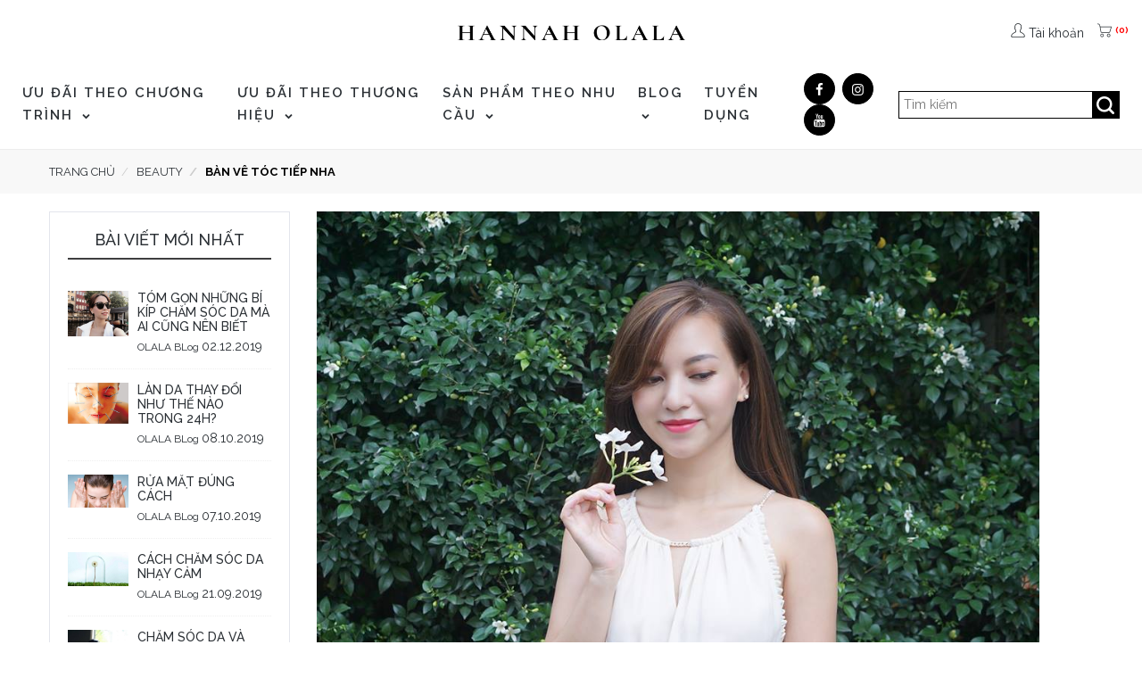

--- FILE ---
content_type: text/html; charset=utf-8
request_url: https://www.google.com/recaptcha/api2/anchor?ar=1&k=6LchSLkqAAAAABVHBpeFgg8N-WgkYsr5fO6GUF_s&co=aHR0cHM6Ly9oYW5uYWhvbGFsYS5jb206NDQz&hl=en&v=PoyoqOPhxBO7pBk68S4YbpHZ&size=invisible&anchor-ms=20000&execute-ms=30000&cb=hw9pnkuk3zzv
body_size: 48700
content:
<!DOCTYPE HTML><html dir="ltr" lang="en"><head><meta http-equiv="Content-Type" content="text/html; charset=UTF-8">
<meta http-equiv="X-UA-Compatible" content="IE=edge">
<title>reCAPTCHA</title>
<style type="text/css">
/* cyrillic-ext */
@font-face {
  font-family: 'Roboto';
  font-style: normal;
  font-weight: 400;
  font-stretch: 100%;
  src: url(//fonts.gstatic.com/s/roboto/v48/KFO7CnqEu92Fr1ME7kSn66aGLdTylUAMa3GUBHMdazTgWw.woff2) format('woff2');
  unicode-range: U+0460-052F, U+1C80-1C8A, U+20B4, U+2DE0-2DFF, U+A640-A69F, U+FE2E-FE2F;
}
/* cyrillic */
@font-face {
  font-family: 'Roboto';
  font-style: normal;
  font-weight: 400;
  font-stretch: 100%;
  src: url(//fonts.gstatic.com/s/roboto/v48/KFO7CnqEu92Fr1ME7kSn66aGLdTylUAMa3iUBHMdazTgWw.woff2) format('woff2');
  unicode-range: U+0301, U+0400-045F, U+0490-0491, U+04B0-04B1, U+2116;
}
/* greek-ext */
@font-face {
  font-family: 'Roboto';
  font-style: normal;
  font-weight: 400;
  font-stretch: 100%;
  src: url(//fonts.gstatic.com/s/roboto/v48/KFO7CnqEu92Fr1ME7kSn66aGLdTylUAMa3CUBHMdazTgWw.woff2) format('woff2');
  unicode-range: U+1F00-1FFF;
}
/* greek */
@font-face {
  font-family: 'Roboto';
  font-style: normal;
  font-weight: 400;
  font-stretch: 100%;
  src: url(//fonts.gstatic.com/s/roboto/v48/KFO7CnqEu92Fr1ME7kSn66aGLdTylUAMa3-UBHMdazTgWw.woff2) format('woff2');
  unicode-range: U+0370-0377, U+037A-037F, U+0384-038A, U+038C, U+038E-03A1, U+03A3-03FF;
}
/* math */
@font-face {
  font-family: 'Roboto';
  font-style: normal;
  font-weight: 400;
  font-stretch: 100%;
  src: url(//fonts.gstatic.com/s/roboto/v48/KFO7CnqEu92Fr1ME7kSn66aGLdTylUAMawCUBHMdazTgWw.woff2) format('woff2');
  unicode-range: U+0302-0303, U+0305, U+0307-0308, U+0310, U+0312, U+0315, U+031A, U+0326-0327, U+032C, U+032F-0330, U+0332-0333, U+0338, U+033A, U+0346, U+034D, U+0391-03A1, U+03A3-03A9, U+03B1-03C9, U+03D1, U+03D5-03D6, U+03F0-03F1, U+03F4-03F5, U+2016-2017, U+2034-2038, U+203C, U+2040, U+2043, U+2047, U+2050, U+2057, U+205F, U+2070-2071, U+2074-208E, U+2090-209C, U+20D0-20DC, U+20E1, U+20E5-20EF, U+2100-2112, U+2114-2115, U+2117-2121, U+2123-214F, U+2190, U+2192, U+2194-21AE, U+21B0-21E5, U+21F1-21F2, U+21F4-2211, U+2213-2214, U+2216-22FF, U+2308-230B, U+2310, U+2319, U+231C-2321, U+2336-237A, U+237C, U+2395, U+239B-23B7, U+23D0, U+23DC-23E1, U+2474-2475, U+25AF, U+25B3, U+25B7, U+25BD, U+25C1, U+25CA, U+25CC, U+25FB, U+266D-266F, U+27C0-27FF, U+2900-2AFF, U+2B0E-2B11, U+2B30-2B4C, U+2BFE, U+3030, U+FF5B, U+FF5D, U+1D400-1D7FF, U+1EE00-1EEFF;
}
/* symbols */
@font-face {
  font-family: 'Roboto';
  font-style: normal;
  font-weight: 400;
  font-stretch: 100%;
  src: url(//fonts.gstatic.com/s/roboto/v48/KFO7CnqEu92Fr1ME7kSn66aGLdTylUAMaxKUBHMdazTgWw.woff2) format('woff2');
  unicode-range: U+0001-000C, U+000E-001F, U+007F-009F, U+20DD-20E0, U+20E2-20E4, U+2150-218F, U+2190, U+2192, U+2194-2199, U+21AF, U+21E6-21F0, U+21F3, U+2218-2219, U+2299, U+22C4-22C6, U+2300-243F, U+2440-244A, U+2460-24FF, U+25A0-27BF, U+2800-28FF, U+2921-2922, U+2981, U+29BF, U+29EB, U+2B00-2BFF, U+4DC0-4DFF, U+FFF9-FFFB, U+10140-1018E, U+10190-1019C, U+101A0, U+101D0-101FD, U+102E0-102FB, U+10E60-10E7E, U+1D2C0-1D2D3, U+1D2E0-1D37F, U+1F000-1F0FF, U+1F100-1F1AD, U+1F1E6-1F1FF, U+1F30D-1F30F, U+1F315, U+1F31C, U+1F31E, U+1F320-1F32C, U+1F336, U+1F378, U+1F37D, U+1F382, U+1F393-1F39F, U+1F3A7-1F3A8, U+1F3AC-1F3AF, U+1F3C2, U+1F3C4-1F3C6, U+1F3CA-1F3CE, U+1F3D4-1F3E0, U+1F3ED, U+1F3F1-1F3F3, U+1F3F5-1F3F7, U+1F408, U+1F415, U+1F41F, U+1F426, U+1F43F, U+1F441-1F442, U+1F444, U+1F446-1F449, U+1F44C-1F44E, U+1F453, U+1F46A, U+1F47D, U+1F4A3, U+1F4B0, U+1F4B3, U+1F4B9, U+1F4BB, U+1F4BF, U+1F4C8-1F4CB, U+1F4D6, U+1F4DA, U+1F4DF, U+1F4E3-1F4E6, U+1F4EA-1F4ED, U+1F4F7, U+1F4F9-1F4FB, U+1F4FD-1F4FE, U+1F503, U+1F507-1F50B, U+1F50D, U+1F512-1F513, U+1F53E-1F54A, U+1F54F-1F5FA, U+1F610, U+1F650-1F67F, U+1F687, U+1F68D, U+1F691, U+1F694, U+1F698, U+1F6AD, U+1F6B2, U+1F6B9-1F6BA, U+1F6BC, U+1F6C6-1F6CF, U+1F6D3-1F6D7, U+1F6E0-1F6EA, U+1F6F0-1F6F3, U+1F6F7-1F6FC, U+1F700-1F7FF, U+1F800-1F80B, U+1F810-1F847, U+1F850-1F859, U+1F860-1F887, U+1F890-1F8AD, U+1F8B0-1F8BB, U+1F8C0-1F8C1, U+1F900-1F90B, U+1F93B, U+1F946, U+1F984, U+1F996, U+1F9E9, U+1FA00-1FA6F, U+1FA70-1FA7C, U+1FA80-1FA89, U+1FA8F-1FAC6, U+1FACE-1FADC, U+1FADF-1FAE9, U+1FAF0-1FAF8, U+1FB00-1FBFF;
}
/* vietnamese */
@font-face {
  font-family: 'Roboto';
  font-style: normal;
  font-weight: 400;
  font-stretch: 100%;
  src: url(//fonts.gstatic.com/s/roboto/v48/KFO7CnqEu92Fr1ME7kSn66aGLdTylUAMa3OUBHMdazTgWw.woff2) format('woff2');
  unicode-range: U+0102-0103, U+0110-0111, U+0128-0129, U+0168-0169, U+01A0-01A1, U+01AF-01B0, U+0300-0301, U+0303-0304, U+0308-0309, U+0323, U+0329, U+1EA0-1EF9, U+20AB;
}
/* latin-ext */
@font-face {
  font-family: 'Roboto';
  font-style: normal;
  font-weight: 400;
  font-stretch: 100%;
  src: url(//fonts.gstatic.com/s/roboto/v48/KFO7CnqEu92Fr1ME7kSn66aGLdTylUAMa3KUBHMdazTgWw.woff2) format('woff2');
  unicode-range: U+0100-02BA, U+02BD-02C5, U+02C7-02CC, U+02CE-02D7, U+02DD-02FF, U+0304, U+0308, U+0329, U+1D00-1DBF, U+1E00-1E9F, U+1EF2-1EFF, U+2020, U+20A0-20AB, U+20AD-20C0, U+2113, U+2C60-2C7F, U+A720-A7FF;
}
/* latin */
@font-face {
  font-family: 'Roboto';
  font-style: normal;
  font-weight: 400;
  font-stretch: 100%;
  src: url(//fonts.gstatic.com/s/roboto/v48/KFO7CnqEu92Fr1ME7kSn66aGLdTylUAMa3yUBHMdazQ.woff2) format('woff2');
  unicode-range: U+0000-00FF, U+0131, U+0152-0153, U+02BB-02BC, U+02C6, U+02DA, U+02DC, U+0304, U+0308, U+0329, U+2000-206F, U+20AC, U+2122, U+2191, U+2193, U+2212, U+2215, U+FEFF, U+FFFD;
}
/* cyrillic-ext */
@font-face {
  font-family: 'Roboto';
  font-style: normal;
  font-weight: 500;
  font-stretch: 100%;
  src: url(//fonts.gstatic.com/s/roboto/v48/KFO7CnqEu92Fr1ME7kSn66aGLdTylUAMa3GUBHMdazTgWw.woff2) format('woff2');
  unicode-range: U+0460-052F, U+1C80-1C8A, U+20B4, U+2DE0-2DFF, U+A640-A69F, U+FE2E-FE2F;
}
/* cyrillic */
@font-face {
  font-family: 'Roboto';
  font-style: normal;
  font-weight: 500;
  font-stretch: 100%;
  src: url(//fonts.gstatic.com/s/roboto/v48/KFO7CnqEu92Fr1ME7kSn66aGLdTylUAMa3iUBHMdazTgWw.woff2) format('woff2');
  unicode-range: U+0301, U+0400-045F, U+0490-0491, U+04B0-04B1, U+2116;
}
/* greek-ext */
@font-face {
  font-family: 'Roboto';
  font-style: normal;
  font-weight: 500;
  font-stretch: 100%;
  src: url(//fonts.gstatic.com/s/roboto/v48/KFO7CnqEu92Fr1ME7kSn66aGLdTylUAMa3CUBHMdazTgWw.woff2) format('woff2');
  unicode-range: U+1F00-1FFF;
}
/* greek */
@font-face {
  font-family: 'Roboto';
  font-style: normal;
  font-weight: 500;
  font-stretch: 100%;
  src: url(//fonts.gstatic.com/s/roboto/v48/KFO7CnqEu92Fr1ME7kSn66aGLdTylUAMa3-UBHMdazTgWw.woff2) format('woff2');
  unicode-range: U+0370-0377, U+037A-037F, U+0384-038A, U+038C, U+038E-03A1, U+03A3-03FF;
}
/* math */
@font-face {
  font-family: 'Roboto';
  font-style: normal;
  font-weight: 500;
  font-stretch: 100%;
  src: url(//fonts.gstatic.com/s/roboto/v48/KFO7CnqEu92Fr1ME7kSn66aGLdTylUAMawCUBHMdazTgWw.woff2) format('woff2');
  unicode-range: U+0302-0303, U+0305, U+0307-0308, U+0310, U+0312, U+0315, U+031A, U+0326-0327, U+032C, U+032F-0330, U+0332-0333, U+0338, U+033A, U+0346, U+034D, U+0391-03A1, U+03A3-03A9, U+03B1-03C9, U+03D1, U+03D5-03D6, U+03F0-03F1, U+03F4-03F5, U+2016-2017, U+2034-2038, U+203C, U+2040, U+2043, U+2047, U+2050, U+2057, U+205F, U+2070-2071, U+2074-208E, U+2090-209C, U+20D0-20DC, U+20E1, U+20E5-20EF, U+2100-2112, U+2114-2115, U+2117-2121, U+2123-214F, U+2190, U+2192, U+2194-21AE, U+21B0-21E5, U+21F1-21F2, U+21F4-2211, U+2213-2214, U+2216-22FF, U+2308-230B, U+2310, U+2319, U+231C-2321, U+2336-237A, U+237C, U+2395, U+239B-23B7, U+23D0, U+23DC-23E1, U+2474-2475, U+25AF, U+25B3, U+25B7, U+25BD, U+25C1, U+25CA, U+25CC, U+25FB, U+266D-266F, U+27C0-27FF, U+2900-2AFF, U+2B0E-2B11, U+2B30-2B4C, U+2BFE, U+3030, U+FF5B, U+FF5D, U+1D400-1D7FF, U+1EE00-1EEFF;
}
/* symbols */
@font-face {
  font-family: 'Roboto';
  font-style: normal;
  font-weight: 500;
  font-stretch: 100%;
  src: url(//fonts.gstatic.com/s/roboto/v48/KFO7CnqEu92Fr1ME7kSn66aGLdTylUAMaxKUBHMdazTgWw.woff2) format('woff2');
  unicode-range: U+0001-000C, U+000E-001F, U+007F-009F, U+20DD-20E0, U+20E2-20E4, U+2150-218F, U+2190, U+2192, U+2194-2199, U+21AF, U+21E6-21F0, U+21F3, U+2218-2219, U+2299, U+22C4-22C6, U+2300-243F, U+2440-244A, U+2460-24FF, U+25A0-27BF, U+2800-28FF, U+2921-2922, U+2981, U+29BF, U+29EB, U+2B00-2BFF, U+4DC0-4DFF, U+FFF9-FFFB, U+10140-1018E, U+10190-1019C, U+101A0, U+101D0-101FD, U+102E0-102FB, U+10E60-10E7E, U+1D2C0-1D2D3, U+1D2E0-1D37F, U+1F000-1F0FF, U+1F100-1F1AD, U+1F1E6-1F1FF, U+1F30D-1F30F, U+1F315, U+1F31C, U+1F31E, U+1F320-1F32C, U+1F336, U+1F378, U+1F37D, U+1F382, U+1F393-1F39F, U+1F3A7-1F3A8, U+1F3AC-1F3AF, U+1F3C2, U+1F3C4-1F3C6, U+1F3CA-1F3CE, U+1F3D4-1F3E0, U+1F3ED, U+1F3F1-1F3F3, U+1F3F5-1F3F7, U+1F408, U+1F415, U+1F41F, U+1F426, U+1F43F, U+1F441-1F442, U+1F444, U+1F446-1F449, U+1F44C-1F44E, U+1F453, U+1F46A, U+1F47D, U+1F4A3, U+1F4B0, U+1F4B3, U+1F4B9, U+1F4BB, U+1F4BF, U+1F4C8-1F4CB, U+1F4D6, U+1F4DA, U+1F4DF, U+1F4E3-1F4E6, U+1F4EA-1F4ED, U+1F4F7, U+1F4F9-1F4FB, U+1F4FD-1F4FE, U+1F503, U+1F507-1F50B, U+1F50D, U+1F512-1F513, U+1F53E-1F54A, U+1F54F-1F5FA, U+1F610, U+1F650-1F67F, U+1F687, U+1F68D, U+1F691, U+1F694, U+1F698, U+1F6AD, U+1F6B2, U+1F6B9-1F6BA, U+1F6BC, U+1F6C6-1F6CF, U+1F6D3-1F6D7, U+1F6E0-1F6EA, U+1F6F0-1F6F3, U+1F6F7-1F6FC, U+1F700-1F7FF, U+1F800-1F80B, U+1F810-1F847, U+1F850-1F859, U+1F860-1F887, U+1F890-1F8AD, U+1F8B0-1F8BB, U+1F8C0-1F8C1, U+1F900-1F90B, U+1F93B, U+1F946, U+1F984, U+1F996, U+1F9E9, U+1FA00-1FA6F, U+1FA70-1FA7C, U+1FA80-1FA89, U+1FA8F-1FAC6, U+1FACE-1FADC, U+1FADF-1FAE9, U+1FAF0-1FAF8, U+1FB00-1FBFF;
}
/* vietnamese */
@font-face {
  font-family: 'Roboto';
  font-style: normal;
  font-weight: 500;
  font-stretch: 100%;
  src: url(//fonts.gstatic.com/s/roboto/v48/KFO7CnqEu92Fr1ME7kSn66aGLdTylUAMa3OUBHMdazTgWw.woff2) format('woff2');
  unicode-range: U+0102-0103, U+0110-0111, U+0128-0129, U+0168-0169, U+01A0-01A1, U+01AF-01B0, U+0300-0301, U+0303-0304, U+0308-0309, U+0323, U+0329, U+1EA0-1EF9, U+20AB;
}
/* latin-ext */
@font-face {
  font-family: 'Roboto';
  font-style: normal;
  font-weight: 500;
  font-stretch: 100%;
  src: url(//fonts.gstatic.com/s/roboto/v48/KFO7CnqEu92Fr1ME7kSn66aGLdTylUAMa3KUBHMdazTgWw.woff2) format('woff2');
  unicode-range: U+0100-02BA, U+02BD-02C5, U+02C7-02CC, U+02CE-02D7, U+02DD-02FF, U+0304, U+0308, U+0329, U+1D00-1DBF, U+1E00-1E9F, U+1EF2-1EFF, U+2020, U+20A0-20AB, U+20AD-20C0, U+2113, U+2C60-2C7F, U+A720-A7FF;
}
/* latin */
@font-face {
  font-family: 'Roboto';
  font-style: normal;
  font-weight: 500;
  font-stretch: 100%;
  src: url(//fonts.gstatic.com/s/roboto/v48/KFO7CnqEu92Fr1ME7kSn66aGLdTylUAMa3yUBHMdazQ.woff2) format('woff2');
  unicode-range: U+0000-00FF, U+0131, U+0152-0153, U+02BB-02BC, U+02C6, U+02DA, U+02DC, U+0304, U+0308, U+0329, U+2000-206F, U+20AC, U+2122, U+2191, U+2193, U+2212, U+2215, U+FEFF, U+FFFD;
}
/* cyrillic-ext */
@font-face {
  font-family: 'Roboto';
  font-style: normal;
  font-weight: 900;
  font-stretch: 100%;
  src: url(//fonts.gstatic.com/s/roboto/v48/KFO7CnqEu92Fr1ME7kSn66aGLdTylUAMa3GUBHMdazTgWw.woff2) format('woff2');
  unicode-range: U+0460-052F, U+1C80-1C8A, U+20B4, U+2DE0-2DFF, U+A640-A69F, U+FE2E-FE2F;
}
/* cyrillic */
@font-face {
  font-family: 'Roboto';
  font-style: normal;
  font-weight: 900;
  font-stretch: 100%;
  src: url(//fonts.gstatic.com/s/roboto/v48/KFO7CnqEu92Fr1ME7kSn66aGLdTylUAMa3iUBHMdazTgWw.woff2) format('woff2');
  unicode-range: U+0301, U+0400-045F, U+0490-0491, U+04B0-04B1, U+2116;
}
/* greek-ext */
@font-face {
  font-family: 'Roboto';
  font-style: normal;
  font-weight: 900;
  font-stretch: 100%;
  src: url(//fonts.gstatic.com/s/roboto/v48/KFO7CnqEu92Fr1ME7kSn66aGLdTylUAMa3CUBHMdazTgWw.woff2) format('woff2');
  unicode-range: U+1F00-1FFF;
}
/* greek */
@font-face {
  font-family: 'Roboto';
  font-style: normal;
  font-weight: 900;
  font-stretch: 100%;
  src: url(//fonts.gstatic.com/s/roboto/v48/KFO7CnqEu92Fr1ME7kSn66aGLdTylUAMa3-UBHMdazTgWw.woff2) format('woff2');
  unicode-range: U+0370-0377, U+037A-037F, U+0384-038A, U+038C, U+038E-03A1, U+03A3-03FF;
}
/* math */
@font-face {
  font-family: 'Roboto';
  font-style: normal;
  font-weight: 900;
  font-stretch: 100%;
  src: url(//fonts.gstatic.com/s/roboto/v48/KFO7CnqEu92Fr1ME7kSn66aGLdTylUAMawCUBHMdazTgWw.woff2) format('woff2');
  unicode-range: U+0302-0303, U+0305, U+0307-0308, U+0310, U+0312, U+0315, U+031A, U+0326-0327, U+032C, U+032F-0330, U+0332-0333, U+0338, U+033A, U+0346, U+034D, U+0391-03A1, U+03A3-03A9, U+03B1-03C9, U+03D1, U+03D5-03D6, U+03F0-03F1, U+03F4-03F5, U+2016-2017, U+2034-2038, U+203C, U+2040, U+2043, U+2047, U+2050, U+2057, U+205F, U+2070-2071, U+2074-208E, U+2090-209C, U+20D0-20DC, U+20E1, U+20E5-20EF, U+2100-2112, U+2114-2115, U+2117-2121, U+2123-214F, U+2190, U+2192, U+2194-21AE, U+21B0-21E5, U+21F1-21F2, U+21F4-2211, U+2213-2214, U+2216-22FF, U+2308-230B, U+2310, U+2319, U+231C-2321, U+2336-237A, U+237C, U+2395, U+239B-23B7, U+23D0, U+23DC-23E1, U+2474-2475, U+25AF, U+25B3, U+25B7, U+25BD, U+25C1, U+25CA, U+25CC, U+25FB, U+266D-266F, U+27C0-27FF, U+2900-2AFF, U+2B0E-2B11, U+2B30-2B4C, U+2BFE, U+3030, U+FF5B, U+FF5D, U+1D400-1D7FF, U+1EE00-1EEFF;
}
/* symbols */
@font-face {
  font-family: 'Roboto';
  font-style: normal;
  font-weight: 900;
  font-stretch: 100%;
  src: url(//fonts.gstatic.com/s/roboto/v48/KFO7CnqEu92Fr1ME7kSn66aGLdTylUAMaxKUBHMdazTgWw.woff2) format('woff2');
  unicode-range: U+0001-000C, U+000E-001F, U+007F-009F, U+20DD-20E0, U+20E2-20E4, U+2150-218F, U+2190, U+2192, U+2194-2199, U+21AF, U+21E6-21F0, U+21F3, U+2218-2219, U+2299, U+22C4-22C6, U+2300-243F, U+2440-244A, U+2460-24FF, U+25A0-27BF, U+2800-28FF, U+2921-2922, U+2981, U+29BF, U+29EB, U+2B00-2BFF, U+4DC0-4DFF, U+FFF9-FFFB, U+10140-1018E, U+10190-1019C, U+101A0, U+101D0-101FD, U+102E0-102FB, U+10E60-10E7E, U+1D2C0-1D2D3, U+1D2E0-1D37F, U+1F000-1F0FF, U+1F100-1F1AD, U+1F1E6-1F1FF, U+1F30D-1F30F, U+1F315, U+1F31C, U+1F31E, U+1F320-1F32C, U+1F336, U+1F378, U+1F37D, U+1F382, U+1F393-1F39F, U+1F3A7-1F3A8, U+1F3AC-1F3AF, U+1F3C2, U+1F3C4-1F3C6, U+1F3CA-1F3CE, U+1F3D4-1F3E0, U+1F3ED, U+1F3F1-1F3F3, U+1F3F5-1F3F7, U+1F408, U+1F415, U+1F41F, U+1F426, U+1F43F, U+1F441-1F442, U+1F444, U+1F446-1F449, U+1F44C-1F44E, U+1F453, U+1F46A, U+1F47D, U+1F4A3, U+1F4B0, U+1F4B3, U+1F4B9, U+1F4BB, U+1F4BF, U+1F4C8-1F4CB, U+1F4D6, U+1F4DA, U+1F4DF, U+1F4E3-1F4E6, U+1F4EA-1F4ED, U+1F4F7, U+1F4F9-1F4FB, U+1F4FD-1F4FE, U+1F503, U+1F507-1F50B, U+1F50D, U+1F512-1F513, U+1F53E-1F54A, U+1F54F-1F5FA, U+1F610, U+1F650-1F67F, U+1F687, U+1F68D, U+1F691, U+1F694, U+1F698, U+1F6AD, U+1F6B2, U+1F6B9-1F6BA, U+1F6BC, U+1F6C6-1F6CF, U+1F6D3-1F6D7, U+1F6E0-1F6EA, U+1F6F0-1F6F3, U+1F6F7-1F6FC, U+1F700-1F7FF, U+1F800-1F80B, U+1F810-1F847, U+1F850-1F859, U+1F860-1F887, U+1F890-1F8AD, U+1F8B0-1F8BB, U+1F8C0-1F8C1, U+1F900-1F90B, U+1F93B, U+1F946, U+1F984, U+1F996, U+1F9E9, U+1FA00-1FA6F, U+1FA70-1FA7C, U+1FA80-1FA89, U+1FA8F-1FAC6, U+1FACE-1FADC, U+1FADF-1FAE9, U+1FAF0-1FAF8, U+1FB00-1FBFF;
}
/* vietnamese */
@font-face {
  font-family: 'Roboto';
  font-style: normal;
  font-weight: 900;
  font-stretch: 100%;
  src: url(//fonts.gstatic.com/s/roboto/v48/KFO7CnqEu92Fr1ME7kSn66aGLdTylUAMa3OUBHMdazTgWw.woff2) format('woff2');
  unicode-range: U+0102-0103, U+0110-0111, U+0128-0129, U+0168-0169, U+01A0-01A1, U+01AF-01B0, U+0300-0301, U+0303-0304, U+0308-0309, U+0323, U+0329, U+1EA0-1EF9, U+20AB;
}
/* latin-ext */
@font-face {
  font-family: 'Roboto';
  font-style: normal;
  font-weight: 900;
  font-stretch: 100%;
  src: url(//fonts.gstatic.com/s/roboto/v48/KFO7CnqEu92Fr1ME7kSn66aGLdTylUAMa3KUBHMdazTgWw.woff2) format('woff2');
  unicode-range: U+0100-02BA, U+02BD-02C5, U+02C7-02CC, U+02CE-02D7, U+02DD-02FF, U+0304, U+0308, U+0329, U+1D00-1DBF, U+1E00-1E9F, U+1EF2-1EFF, U+2020, U+20A0-20AB, U+20AD-20C0, U+2113, U+2C60-2C7F, U+A720-A7FF;
}
/* latin */
@font-face {
  font-family: 'Roboto';
  font-style: normal;
  font-weight: 900;
  font-stretch: 100%;
  src: url(//fonts.gstatic.com/s/roboto/v48/KFO7CnqEu92Fr1ME7kSn66aGLdTylUAMa3yUBHMdazQ.woff2) format('woff2');
  unicode-range: U+0000-00FF, U+0131, U+0152-0153, U+02BB-02BC, U+02C6, U+02DA, U+02DC, U+0304, U+0308, U+0329, U+2000-206F, U+20AC, U+2122, U+2191, U+2193, U+2212, U+2215, U+FEFF, U+FFFD;
}

</style>
<link rel="stylesheet" type="text/css" href="https://www.gstatic.com/recaptcha/releases/PoyoqOPhxBO7pBk68S4YbpHZ/styles__ltr.css">
<script nonce="ZKeZ1i0nv3KWNGVsQVFtWA" type="text/javascript">window['__recaptcha_api'] = 'https://www.google.com/recaptcha/api2/';</script>
<script type="text/javascript" src="https://www.gstatic.com/recaptcha/releases/PoyoqOPhxBO7pBk68S4YbpHZ/recaptcha__en.js" nonce="ZKeZ1i0nv3KWNGVsQVFtWA">
      
    </script></head>
<body><div id="rc-anchor-alert" class="rc-anchor-alert"></div>
<input type="hidden" id="recaptcha-token" value="[base64]">
<script type="text/javascript" nonce="ZKeZ1i0nv3KWNGVsQVFtWA">
      recaptcha.anchor.Main.init("[\x22ainput\x22,[\x22bgdata\x22,\x22\x22,\[base64]/[base64]/[base64]/KE4oMTI0LHYsdi5HKSxMWihsLHYpKTpOKDEyNCx2LGwpLFYpLHYpLFQpKSxGKDE3MSx2KX0scjc9ZnVuY3Rpb24obCl7cmV0dXJuIGx9LEM9ZnVuY3Rpb24obCxWLHYpe04odixsLFYpLFZbYWtdPTI3OTZ9LG49ZnVuY3Rpb24obCxWKXtWLlg9KChWLlg/[base64]/[base64]/[base64]/[base64]/[base64]/[base64]/[base64]/[base64]/[base64]/[base64]/[base64]\\u003d\x22,\[base64]\x22,\x22KMOxPUDDiyFSw4NEwprDusKPS3zCnHBfCsOBwqDDjcOhXcO+w6XCtknDoy0VT8KEZTFtU8Kac8Kkwp4gw4EzwpPCk8Knw6LClEkYw5zCknRxVMOowpcCE8KsDnozTsO7w57Dl8Okw5/CqWLCkMKXwofDp1DDrmnDsBHDrcKkPEXDggjCjwHDjTd/wr1Swp92wrDDsi0HwqjCm1FPw7vDny7Ck0fCkQrDpMKSw7I1w7jDosKGFAzCrlfDjwdKAGjDuMORwpDCvsOgF8Khw40nwpbDoD43w5HCn2lDbMKtw4fCmMKqEMKKwoI+wr3DgMO/SMKTwonCvD/CucOrIXZlMRV9w6XCkQXCgsKVwpRow43Cr8KhwqPCt8KMw7E1Khw+wowGwrNJGAoCUcKyI2zCnQlZc8ONwrgZw45VwpvCtyDCmsKiMG7Dn8KTwrBaw480DsO8wp3CoXZNIcKMwqJlfGfCpDZmw5/Dtw7DnsKbCcKBIMKaF8Okw7giwo3ChMOuOMOewrTCmMOXWko3woYowq7Dl8OBRcOJwo95wpXDpsKOwqUsaHXCjMKEQcOiCsO+VFlDw7V/T201wpbDmcK7wqhtbMK4DMOvAMK1wrDDgnTCiTJHw7bDqsO8w7HDmzvCjlo5w5UmfFzCtyNNbMOdw5hjw5/Dh8KeRTICCMOAG8OywprDvcK+w5fCocOQEz7DkMOCbsKXw6TDgCjCuMKhDGBKwo8dwojDucKsw5A/E8K8S0fDlMK1w7DCuUXDjMO/TcORwqBmKQUiPwBoOwZJwqbDmMKSdUpmw5jDoS4OwqduVsKhw7/[base64]/IsOOeFQwwoTCqkoWw6YewrEkwqHCqCLDkcKaCsKvw7Y4VDIqO8ORS8KLCnTCpF1jw7MUbVFzw7zCj8K+flDCm2jCp8KQJ17DpMO9Uy9iE8KQw63CnDRsw5jDnsKLw6bCtk8lZMOSfx06SB0Jw4w/c1ZWSsKyw492LWhuWknDhcKtw5TCrcK4w6tybQguwoPCqDrClj3DrcOLwqwdLMOlEXl3w51QMsKnwpguKMOaw40uwoDDiUzCksOVKcOCX8KWJsKSccKVfcOiwrwONRLDg3/DrhgCwqJrwpI3LH4kHMK+BcORGcOETMO8ZsOzwrnCgV/ChsKawq0ca8OmKsKbwroZNMKbY8O2wq3DuScWwoEQdznDg8KAWsOtDMOtwqJZw6HCp8ODFQZOSsKyM8OLdMK0MgBEIMKFw6bCuCvDlMOswo5XD8KxN3QqZMO1wr3DhcODZMOHw7YgIcOMw4ovUGnCkmfDvMOHwr5XX8Kiw409ORFfwqEUJcOyHcOEw44XT8KYPQQ/w4rCgcKwwoIsw7TDrcKfLnbCl3LCnXgVCsKmw55zwo3Ct3lnY0wKHz8PwoIACW1xGMOVJUksOVfCscKZf8KmwqXDlMOxw6TDtlsnHcKwwrDDpxZsZMOcw7dNFH/DlSVXWXMrw4HDoMODwr/CjmXDnxVvGsKCdlgSwqnDrFk0wq7DtRLDvlpwwrzChQE1JR7DlW5YwpPCm3/CoMKOwoc8fMK/wqZ/CDbDjC3DpW93CcOowoUyfsOHKD4uHghkAkvChEZVOsKyTcOEwp4QbGY8woUKwrrDqlJyMMOiScKhRzfDggFtd8Olwo3Cm8K9GcO9w69Sw43DhxgSFXsWPsOxPkTCv8OIw7w9FcOGwr08JnAWw5/[base64]/[base64]/ahvCkEvDk8OfwpfCgsO9w4IFLlvDkDtVwoZ4fE0MC8KqPkBiKknCjz5jHV9AQVR6fmY1LhnDmTcnfcKFw4p6w6TCncOxJsOBw5Y2w45HW3nCuMOOwp9vOwHCkiFBwqPDg8K5C8OuwrJ9IsKZwrfDlcOIw4XDsxXCtsKkw6pxQB/DpsKVQsKnKcKJSzBkFjdnBRnChMKRw4fCtzjDksKBwoF0YcObwpluBcKVe8OiCMORC37DhQTDgMKcGknDhMKFI2QSfMKZAA9rRcOSHwnDncKbw6I4w6jCpcKXwpYjwrQPwq/[base64]/[base64]/[base64]/CsG0hw4TCmnXDucKwwqdKPsKTw7wbccOGDkrDtTdKwogSw6gwwqvCpBjDucKfBW3DoRrDhDzDmA3DhmJrwqZ/[base64]/PQXDhMKEw7UjacKyfHvDg8KsPn5Vwolzw4fDrkvCvldIVh/CisKjIMKXwpscSit/AyB6YMKyw4ReOcOGNcKERDIbw5XDlMKGwrENGWrDrzzCosKuLRN3aMKIOyPChnXCvW9NZRwdwq3CscO8wrfDgF/DusORwpwzfcK+w6PCnE3Cm8KRSsKmw4EeAcKkwr/DuwzDsz7CjMK+wpbCoATCqMKeZsOmw4/[base64]/PsKawr7DkA/ChcKnwr3CvsKdTFbChsOFw786w5YYw7A4w5ASw5jDrUvCv8Kgw5nDp8KNw7bDgMKHw4lqwr3DlA/DvVw6wpXDjwHCg8OkBCwFdivDpHvChlACG1lZw53ClMKjwq/DrcODDMOpBzQGw7NVw75Uw5jDncKCw5NTJMOhQ0w8KMO1w6Zsw6k9P1hTw7kiC8O3woUJw6PCmsOzw7xowqPDlsK/[base64]/w7TDslrCgD3CscO4w4DCpMOUUQXDkXHCpwlawpYuwpxtNRQlwoDDucKtNmlQUsOvw6tXFHU+woZ7OS3CkRxuB8Otw5YKw6ZdCcK/K8K4TC5uw5DCkQ5/[base64]/DcO/w5kBH8KYw5zDg8O6PsODFhRFwq7DjFXDiMOYLD/CpMOxVW1yw7fDlmTDqEjDrX4nwppuwoFaw55mwrvDuCHCvCnDvDNfw7gbw6ELw47Di8Kjwq7ChMOdKFTDocO4QDYCw7dRwrNNwrd9w4klNUtbw6PDkMOtw5PCisKDwrNgcgxcwotYOX/CjcO/wonCj8KOwrhDw7sIBVhmIwVXPHh5w45UwpfCrcKQwq7CmBHCkMKUw67DlXdJw492w6Fcw7jDugjCnMKCw4jChsOOw5vDohsdQMO5c8Kxw7IKYcK5wojCiMOWHsOcF8K/[base64]/[base64]/[base64]/[base64]/Ds8KSwonCvW9kAz7CjcOSYMKDOFJ1wq5DwqfChsK9w4PDij7CvsK4wpjDlScRK1EhdVDCmWfDm8OFw59IwpUEScK1wqvCmcKOw79zwqZsw6IKw7FJwohbVsOcHsKgUMOgfcKEw4ctDcOIVcO1wqzDjC7CscKJDW/Ds8OXw5lmwrZWX1IPfinDg1VGwoPCu8OHIVMwwpHCvxbDvmY9b8KWGWNQZn8wLMK3Z29POsO9CMOyQE7Do8OubDvDuMKBwpF1WWjCoMKFw7LDoxLDsWfDpStIw6nCscO3J8O+X8O/XWXDlMKMe8OjwrzDgR/CpwkZw6HCuMKNwpjCg0vDo1/Dg8O/FMKfRXpGMsKyw6rDrMKbwpcVw6bDoMK4UsKWw7UqwqgbbgfDrcKLw4tuFSU3wqxfNhrCkCfCqhjCgjZVw6YjccKhwrzDujlqwrguGUTDtmDCu8KxHFNXw7sNDsKNwoIsUMKhw5ZPEnHCuxfCv0Few6rDvcKuw4Z/w5FzKlzCrcO4w57Dty4LworCkyfDqcOvOmFfw550CcO/[base64]/HMKyTMOfP8KbK38OwqNtBXYlO2rClFp9w4HDqDxTwoRjDz57bMOaWcKBwr8hW8K9BBklwrIqbsOgw7UrcsOYwo5kw6kRKyLDg8OLw7p0EcK7wq5xWsOfYDXChEPCnW3CgyTCnyPCihV+csO8L8O9w44CeQU/A8K8wrXCtzQGVsKzw75POsKJLMOzwrwGwpEFwpIiw6nDqBPCpcOTIsKmCcO3XAvDscKuwqZxBGjDkVZDw48Ow6LCoHNbw44PQQ9iVkbClQA5BsKBAMK+w7d6YcOOw5PCuMO6wqgHPCTCpsK/[base64]/ITlBWsOCHEwIU8OPR0rDgMOXw7XDv2dCFxkfw6zCrMOsw6ZPwpvDiHXChQhpwq/CgiNzw6tVQA06TkLCjcKwwo3CtMKxw6NsMS/CrRYOwpl3K8K6bcK9wpTCrQsULWfCvkjDj1xMw4kww6nDtgJ0UFVGKcKkw4VFw6hawp8Tw5zDlyPCvgbCvMKqw7zDvjA8dsOPwoLDkhY7WsOlw5zDjsK6w7nDrDzChn5cBsK6FcO0IMKhw4bCjMKJDzQrw6bChMOBJVY1bMOCFiPCuztVwohqAkp0bcOHUG/DtU/[base64]/[base64]/Dojghw5rCqcKcJMK6McOww6s3VcK/woJOwrXCqMKUMSpGZcOkKMK3w43DjFk/w5Q0w6vCsm/Dnkp4VcKpwqEkwoE3IUvDusOlcmHDtGZwV8KCFGXDr3/CtibDmgtRH8K/K8Kqw4bDo8K7w4XDk8KlRsKdw7bDjELDk0TDsCp6woxPw6VLwq9cCMKiw7TDlsOpIcK4wrbChCjDlcKnccODwqDDvMOyw5/DmsKBw6pPw44Cw7RRfwDCtiTDoXINccKLWcKGYMK5wr3DlBs/w4ZXYhLCiBoGw7k/Dh7DjcK2woHDvsKYwq/DuwtPw4HCnsONGsOgw6pYw6YfGsK5wpJTCcKswqTDgWTCicKYw7/CghIMEsK6wqpuDx3DsMKTJELDpcOPMEJwNQ7CklLDtmhMw7wjWcKKVsONw5PCmcKuRWXDsMOfwqvDpMOmw5h8w5Fqd8KzwrrCsMKYw4rDukLCosKrCSlZbyrDt8ONwrwSBxkwwoXDkkBqZcKBw7U3SMKgUxbCnjDCkH/Dl08OATvDoMOowpxXPMO+NyPCm8K9NV1SwpHCvMKswpnDgSXDp0lWw40OT8K5EsOgZhUzwrnCgi3Dh8O7KE7Djktwwq/CrcKowr5VF8OycUjCkcKNRm7DrG5rQMOCCsK2wqTDosK3X8KoC8OTJVJOwp/DkMOJwoXDp8KkfHvDisOBwo8uBcKlwqXDisKOw4ALDw/CgsOJPCQXCinDusO/wo3DlcK2aBUOWMOLRsODw4IBw54EXFHCsMOPwqsMw43CpjzDjz7CrsOUE8OtURUnXcOGwqZfwqzDhg3Dm8OxZsO8WQ/DlMK9fsK/w5w9XC07F0VwQMOOcWTCqcO/[base64]/[base64]/[base64]/DpRNrQMOME1TCuFbCnw/CulnCuSwvwqpARsKVw5HCmsKCwrh7dlLDp1BFaFvDisOhdsKqeDRww7AERcO9K8OOwprCmMOBCw3DlsKMwonDqHc/wpzCuMOmOMKaTMKGPAXCr8OuZcOXLAETwr5Nwq3CjcOxfsOwBsOCw5zCuRvClgwmw6TChEXDhjs1w4nChBYIw6l2f2MTw7M4w6VIGUbDmgjCmMKsw6zCpzjChcKKNcOnLhNuVsKtGsOZw7zDiX/[base64]/w6/CjcKrwrPDsDjCnsOGYjAawojDpDwcXsOqw67DosOjZMKlWsOlwojCpA11JmfDuAvDrcOLwojCiVrCnMOtPzXCjcOcw4MkQCjComrDp1/DtSjCuA81w67DlVd+byArecK/TgIMWSHCm8KfQnsDW8OBDcOHwqoCw7URa8KFYEIJwqfCqMKfKhDDqMK0HsKxw6hVwpgyZyhGwovCtRPCohtww4VCw6kmGMKrwplVTS7CpMKYSn4Zw7TDlMOYw7zDoMOuwpbDtHXCmjzDol/Dq0TDjcK3RkTCqWwuKMKew5xpw77CjhjDpsOUCyXDmXvDisKveMOzGMOYwprDimZ9w5UkwoFDOMK2wowIwpLDkUjDrsKNPVTCrD8Eb8O/ElrDvlcnEGUaTcK7wrTDvcOswplWdHrCpcKpTQ9rw7IBG1XDgnHCqMOIa8KTecOFU8KXw4zCkwTDl1DDocKNw6Bfw5l0JcOjw7jCqBrDmnHDuFPDrlzDiyvCrkPDpzoJcl/[base64]/CrxNTwr5uwrxGwpbChh5XIyYoHMKRwobCrw7CvsKTwr7Cii3Dr1PDo1oAwpPDlCUKwofDjxM/Q8OLBXYSPsKaccKuPn/DgsK1CMKVwqfDlMKXZkxvwpoLTylcwqV5w7TCj8KRw63Dog7DiMKMw4duUsOkFE3Co8OJUHMiwrDClWbCt8KUOsKDXXlfOCPDoMOMw4HDg2DCoirDjcKcw6gbKsO0wrvCgT/[base64]/Y8O4Wyw7wqE/wr/CqMK0HMO/IMOSwpxbBcOHwqo8wpvCosOEwrpnw5oTwq7DmxAwWiHDo8KOf8KqwpnDksKXFcKeQcOPM2jDtsKyw6nCrDd/wqjDi8O3M8Ogw7UTW8OWwpXCnH9DPWJOwrclYz3DqE1OwqHDk8KIwq9ywqfDhsOIw4rCsMKUJDPCqEvCglrCmsKdw7tfY8KsWcK5w7RpFjrCv0TCr1QNwrhqOTnCqsKnw4jDkDUuBXxYwqRdw79Fwol+MRjDsl/[base64]/CQXDrcOvwpMVwphTO8Kiw6jDicKGwq/CucOnwrPCvcO+L8OewojDhyjCrMKVwrUsfsKxPVFfworCr8Oew5nCrDnDhnJww7vDjFAGwqZDw6XCnsK/KgHCg8Onw71UwoHCjkYGXh/Ci23DrMK1w4zCpcKjDsOqw7tzKcOnw63ClcOXfRXDkHbDrWJPw4jDoCbCusKtJmlaK2/[base64]/NsK+wqJlbMKDw4fDiGYAElQ8XsO7bcK0w4vDhMOJwpA/w6rDgwbDhMKwwpQ6w4tBw60bRWDDnngXw6rCrkfDvsKOZcKawoQywpXCp8KtOMO7e8Kmwrxif03CnTN0AsKeTMOaWsKNwrUWDVfCnsK/RcOsw4TDkcOjwrsVdQFZw4/Ct8KrAsOvwqNrRULDuQ7CocOnWMOWIEMQw7vDhcK5w70Ya8OXwp1mEcO7wpBvPsKKwppeCMKkOC0qw6pXw6bCkMKtwoTClsKaacOXwq/Cr3p3w4LCg1/Cl8KVR8KxA8KHwrM5CsO6JsKVw6gvYcOvw7rDlcKFS18Cw49/[base64]/CucKJHj7DkmosAUpIKUkUw4AGw5TDql7CnsOpw7XCjEkXwobChmYQw7zCvBI5ZCzCuGHDo8KBw5cow5zCksOnw7/CpMK/w5tmTwY8DMK2ZlUcw5LDhcOIG8KNCsOuAMK5w4/[base64]/CmcKsw6/DsxUcM1dxw4xMN8OJwrJRwrvDl2zCkwbDhWZUXyvCuMKuw5PDmsOvUyjDlXzCn2PDni7CkcK6Q8KGDcOVwqZECcOGw6wvfcKvwoJscsO1w65/[base64]/Dt8KXFcOCw7vCisK4w4wowq3Dmwg8W0TCiwVBGHwfYAkQw7E5TsONwpdsUx3CjwvDnsOzwrh7wodGG8KhNEnDnSkte8KXZjt6w4TCtMOoQ8KURmFkw78vEXnChsKQRwrDnGlHwpTChMOcw6J/[base64]/w6oSw5sTQwfDqxPDssO3BQbDo8K5wpbCoMKgw6jCsRASRkQTw5NBwrHDmsKtwrMnPcOswq3DiidbwpjCm3bDliPDr8KIwoo3w7IbO3Jxwqh1A8KowpI1aXDCrwzCvzB5w45ZwqRlElPDiB/Dv8KVwp1sKsOAwrnCqcK6ej5Ywpo9fjJhw48YEsORwqNewrE5wpAXccObIsOxwoU8dWFhVyrCtDs3HmbDtsKfUMK6P8OTOcKHBm1Kw6ccay7DgXHCjMOowp3DtcOZwq1nO0jDrMOcME3DjSZtIUR0HcKeOsKuXcOsw5/Cr2bChcOAw4HDgx0VHwIJw63Dn8KLdcOHIsKBwociwqjChMOWWMKFw656wpDDpC1BOXtxw5bDjk0rEcO8w70MwoPCnsOlZChsJ8KgJHbCpUrDtMO2VsKHPDzCnsOfwqLClC/CsMKjbkclw7ZGUBjCmycAwrZjLsKBwoh4AsOKXCLDiFVHwr0Uw5zDhGAqwrFjOsOLdgzCvxXCnWxPKm5KwqJzwrDClVJmwqpZw6NAdRTCtsOeMsKdwpLDgWwNPF5REhvDuMOhw7jDkcOFw5dUYcOnQm91wo/[base64]/ChCBaw4tNw7QXPhvCisKzw6/Ch8KUw75GN8KbwovDtHXDusKdFgkOw57DhGkCP8OVw4QLwq4sZsOYfh9sHno8w5I5w5vCkwYOw7PCqsKeDHnDncKgw5/[base64]/JMKewqU3ZSvDtxsrw4LDjW8yWcK/QsKnWiHCu8OxOsOfVcKVwqZgw5LCu0PCgsKQVMKGT8OOwo4HMMOEw4BTw4XDgcOpVU8dbMOkw7U9WcKvWEnDo8Ohwph1ZsOXw6vCqTLCixkWwpUrwqN5WsKKXMK8Pi3DtVpmUcKAwpLDn8K5w4/[base64]/DscORIcO5Lj8kCsKxejB5dMOlO8KJQ8OxMcO5wqvDqXTDq8KKw7HCrhfDjCZ3dTvCrQsaw7Bqw7cywrXCjADDsAjDvsKWTMK7woFmwpvDmsK5w7fDoGJHTsKxHsKhw7XCs8OeJxtbGlXCiVI4wpLDp2xRw7DCuxTCrVZfwoIUCkTCjsO/wpopw6XCsEl+QcK4DsKTQsKVfxlTNcKAWMO/w6BqcAfDiX3CtcKFQnJfCQ5JwoEFPMKQw6Rlw7bCjmpBw43DlC/CvcOBw4DDvUfDsBTDjD9Rwr3Dsi4OecOQL3LCsD7CtcKmwoA8URtjw5ELH8OsSMOXJXsQOzXCtVXCpsKKLMOML8KGWlLChcKQTcOecGrCjxPCu8K6A8OOwqbDjDoQDDUvwoHDjcKGwpTDrcKMw7LCm8K/fQtow7vCoFzDjsO1w6URUlTCm8OldjtrwpbDtMKVw4YEw4fDthAgw5MOwpphaEDDqAUDw63DqcOqNsKkw4JgHBVgEDDDncK/DnXCgsOxIlZ9w77Ch2JSw5fDqsOmT8OJw7nChsO1TkkQK8O1wp4vXMOtQlw4HcOOw5rDkMOYwq/CtMO7K8Kmw4t1BMK8wpDDiSTDt8OYPXHDrxM3wp1SwoXCqMOIwqRwb1/DlcOgVU58ECF4wpjDihBlw5PCncOaUsO7BC9swoomMcKHw5vCrMOywr/Ch8OvaGBbIzxgJngWwqHDh1hGeMKIwpAYwoEwEcKlK8KVKcKhw7/DtsKVCcO0wqjCvsKtw5APw4o9w5obTsK2P2NtwqLDhcOLwq/CncKbwpbDvHHCuGrDn8OOwppcwr/CucKmZMO9wqx4VcKMw5rCvwY4DsKpwqcsw6khwrTDvcK9wrpNFMKkDsOiwoHDkjzComjDkyZxSSsuN2jChcKePMOxA3hkMlPDhg9JDT85w4sjYX3CuCQcBiHCtDNbw490wphUJcOJfcOywrbDusKzYcKGw7UgNi5Ab8KBwp7DmMOUwop7w5Q/w5TDpsKEb8OEwrhfbsKcw79cw4DDoMKAwo5ZGsKED8OzVcONw7B6w7pKw79bw7DCiQkZw4PDscKCw5Z5BcOPJWXCtcOPSX7CsgfDo8OFwr/CsSA3w6nDgsOAUMOrPcKGwoAHGF9HwqbCgcOFwpRINnrDosKpw47CuW49wqPDssOfEg/DqsOzKhzCj8O7DCTCi3cVwpTCogTDvDZ0w709O8KjCUQkwoDChMKnwpPDr8OLw7bCtmhIPcOYwo/Ci8K2HXFQwoTDg2FLw7/DuEUQw5jDhMOSK0TDgXPCpMKqJFtXw6rCrMOhw54XwovCksO4wo9cw5HDicKzAVBxbydMCsKtw7XDj08qw7QDP3bDosOtSsOnF8OfcQJowoXDtTdEwr7CrWrDrMOkw5EvecO9woxcYcK0TcONw4RNw6LDrcKIHjXCj8KZw5XDucO9wrPCs8Kifzw/w4A7DlfDlMKdwpHCncOAw6DCr8O3wo/Cpw3DhWNKwq/[base64]/wpPCoBLCrz0cI8Onwpp6TcKwFsK1QC5sQ2l6w4DDs8KsFmIebsOMwokkw5U4w5A2OGpLWRM4NcKNdsOrwq/DisKfwrPCj2LDp8O7JMKkRcKVKcKuwojDrcODw6TCsh7CpH0WO1AzZH/Do8KaR8OtcMOQLMKcwoZlOVNdUlnDmw/CrU8MwoPDnnViUcKnwoTDpMKCwrFuw51pwqTDr8K4wrTCh8KRB8KTw5PDo8Ofwo0edBzCgcKyw5XCg8OZKGrDmcOcwpjDgsKgLg7Dvz4AwqsVHsOmwr3Dkwwfw7kvdsO7bHQIaVtCwoDDuGwjD8OJQ8OMIk8tDGNFKMOlwr/CqcKXSsKlBwZqB07CgiMncinCpsKewoHCuF7Di3HDrsOfwpfCpT/Djg/CrsOWNcOuMMKGw5vDt8OlIMKYbsO1w7PCpgDCoW/Cnl8Qw6rCncO9IQwGw7bDgBhWw642w61kw71yCVQVwoIiw7hEcQ9JbkLDom/DgsOqdDVBwqMEBi/CgnIecMO6BsOkw5rCpzTCmMKQw7DCg8ObVsOlRzfCti5jw5XDqFHDt8Kew6cuwpPDp8KfGQLDrTYewovDiQZYYR/DgsO0wp8kw6HDphpKGMOBwrk0wpfDvMO/w5XCqlpRw5LCosK/wr0qw6BdH8OGw7LCqMK+JMOQFcKzwrjCjsKLw7Udw7jCrMKdw51cJ8KuQcOdFMOcw5LCo0XCkcO3DBPDl03Cln0fwp7CsMKwEMO3wqcWwqoQJnI8wpEVC8Kzw5IxI24VwqIgwr/Drn/CksKRMXkfw5zCoQlrJ8O3wq7DtMOcwp/Cg33Dr8OBEx1twozDvkpVPcOvwolowrHCmMO6w4tuw6dvwobCo2hIaHHCtcONA0xkw4/CocK8Cwd+wq3CiG7CkF8TMhPClGk8ORLDvWvCgxpxHHLCiMOxw7LCmknCi2oWHMO/w5wiEsOdwrUzw7vCtMKaNgN7woPCtwXCrzjDjC7CswIyacO9acONwrkCw6rDhzZYwq3Cs8KSw77CnS3Chi5yPBjCssO/[base64]/CmMOxR8OEbU5UwpvDiMOgwrzCu8OGw73DvcKHw78zwp/CrcODcsOWFMO/wotEw6lnw5M+LGjCpcO5ZcOAwokzw41yw4IYBS0fw5tYw40iEMOACl1wwpvDkMOtw77DkcKZbw7Dih3DqT/[base64]/Cn0/DnUsow7dSZnfCqsOpw40MQcOBPcKbJVpOw4bDi1QVwr8AfGvDscOjAW8Xw6tXw5nCnMOCw4sRw6/CicOEU8O/w4kJbFltFD5PT8OdPsOxwp8ewognw7FlTsOKTyBECz07w7vDujnDlMO/WFAqCWFRw7rCiHttXxtRDGrDrVbCqw1xY1kIw7XCmE/ChW9Je2dXZXx1R8KWw5ExIhbCocOxw7IZw581B8OxB8KqSTlJHcK7wqBEwrQNw5jCo8OvHcO5KC3CgMOHEsK/wqTCtQNXw5bDuWnCgy/[base64]/ClsKQwrrDvk9Aw6zDk8Ojdy8qD8KpHmDDpWrCgwvChsKsdMOsw4DDvcOtDnDDu8KlwqoGB8KtwpDDt2TCjMKCDVrDrTXCuiHDvEDDkcOgw4oNw5jCom3DhFIxwqdcw4BsDsOaXcOmw4gvwr5gwpnDjFjDmUcEw5XCqAzCvGnDvzIpwp/Dt8KEw5xYcAPDvjPCj8O9w4caw43CpMKCw5PCgkjCvMKXwr/DrMO2wq8rCBjCm0HDjSg9PUTDiUMiw68cw4rCoX3CkxnCvMKxwpbCqikrwpPCn8Oqwpg8FMOdwoBQb2vDnUN8GMK4w5gww5LCtcOQwqXDvcK5Bi/DnsK8wrnCoA7DpsKhPsKgw4bCjcKzwoLCpww5MMK+dldRw6New60owow9w69hw7TDmXAVCMO7woxEw5lbCWo0wonDqj/Du8KkwrzClwjDjMOvw4vDgMOMUVBOIg5oMEUNFsO3w5TCnsKRw5doIHw3HsKowrYqbXXDhntCfmjDviJPE0cpwovDg8KNFndYwrRmw5dfwrLDi3/DqcOjSErDhcObwqVnwpgUw6Y6w4/CkVEYFMKkd8Ocwo9bw4plM8OaUggpI37Diw/Dq8OWwqHDgHxcw7XCm3DDnsOeJmPCisOcCMODw5A/JWjCoV4lQUnDisKhTsO/[base64]/DjT8bwoXDqxY5wqTCvMK4woI3w7/DpzN8BDbDkMOfwrRXNsOmw7HDsErDt8KBeQbCtVpNw73CrMK1wr4awpUBF8KxLmVdfsKzwr4RSMOsZsObwrrCi8OHw7/CpRFifMKtYsKnUjvCiX5owo8Dw5VYWMKhwpTCuijCkDxce8Kla8KzwoIUSnE1UnoxccKLw5rDkH3Dt8K1wp/CoDIBAQ8BWxpTw7MNwobDqXJuwoDCo0/DtXjDv8OiWcOjOsKzw71BZyXDr8KXBW7Cj8OQw4DDmjXDlX8Nwr/CqjoJwp/DkUDDssOXwohkwrrDiMKaw6ZBwphKwodPw7NzB8KvEsO/[base64]/[base64]/CvjI7JSZww4R9Nw1ew457w47Ck8Ocw41BP8Kuw7pCVVlOeFHDkcK6HcOnYcOOAQ9owqhfCcKTcWZBwr8Rw4gdw6HDpsOUwoEqWA/[base64]/[base64]/w4c1Z8OKwojCqEQ8U21vGMKCP8OEw7c+EMOUSG7DqsKkHcOJH8OlwpwgbMK3TcKDw4dhSznCvg3DkkBgwo9IBHHDm8OkasKWwrU3VcK+DsK2KQTCpMOPT8KRw77ChMK6I05Kwr5Owp/[base64]/DuMKtwrwbw4XDhE7Dv8OnXsKeOMOhecORREF/[base64]/YHvDmyJfFljDtEVKFhEdYMKUw6Qle8OxRsKFU8OVw6AHSsKDwpkxNMKqdsKPZ3gtw4PCs8KWZcO6VWMEQcO3OcOMwojCvyUmYxNww6l+wpTDi8Kaw6ojAMOuB8OBwqgRw7HCkcOIw4JZN8OcUMOYXHTCssO0wq8/w55+aX15MMKhwrkHw5ItwrssdsK2wqQjwr1ZKcO4IcOow5Iowr7Ct37Cu8KUw4nDmsOVLQgZUcOTb3PCkcKWwr9JwpfChsOsGsKVw57CsMORwoV9X8Kpw6p+XTDDrWZbdMKXw6bDs8Oyw7g2WU/DkybDlcOhAVDDhhMuSsKTfkbDgcOCD8ODHsOvw7Z2PsOrw5nCn8OewoXDnHZBNA/DpAQVw4Nyw5sGSMOgwrzCsMO2w50/w5DCmQICw4XCoMKmwpTDrWQ1wpICwrxTMcO4w4LDpC7DkG3CjsOBWMKkw6/DrMKmVsOSwq3CgMOxwoQ9w7hvdGfDmcK4OiBdwp/Cl8OOwqfDqsKdwr5NwrPDvcO0wqYFw4fCrMOywqXCl8OycwsnWjfDmcKeN8KLPgzDjAspFAXCryJkw7HDrxzCscOvw4EVwroDJV1lVcO4w4gRCnNswobCnigNw7TDi8O0Xhtzw7kKw4/CoMOFR8Olw6vDjGkMw4TDhsOaB33CisOqw5HCujpcLmVywppZU8KJEAvCvT3CqsKCIcKcD8OIwqDDiRPCmcKlccKWwr/DtMK0AsOHwrBDw7TDhQt8fsKFwqhOMgrCm2PDk8Kowq/DosO3w5RGwqTCuX1oJ8Oiw5BEwr9vw5pWw63Cu8OCB8OXwqvDj8KjClQ+E1nDjRFiVMKUwokyZEgFVG7DkXPDq8K6w601NMK/w7AjZcOqw73DjsKLQ8KswotrwoNrwofCpFPDmy/DisKuecKddcKswqjDukhQK11kwpbCjsO0X8OWwrAgH8OldxLClMKlw5vCqgfCusKOw6/Cu8OSVsO8aT1NT8KNGnJLwpAPw4bDtTIOwr1Mw4JAWwPDmcOzw7ZaMMKgw5bCkCBNfcOfw5/DgV/CoSotw7MlwrEJKsKnbmcpwpHDo8KXGGBjwrYsw6LDtitZw5zCvggrYw/CuxMvasK2w7zDsFBjTMO6XFI4NsOpNgsgw7fCocKdEhbDq8OWwpXDmiQEwqDCusOywqg7wqrDucORGcKMDAtcwrnCmQPDmHgawq7CnxFNwojDn8KabklcbsK3P04VKkbDqMKeIsKmwr/DscKmVhcbw5xGLsKQRsO2OMOkL8ObPcOUwo/Dp8OYDFnCjDghw4zCv8K7UsKFwoRcw7TDucO1CmRvHMOzw5nDqMO4V1ttScKowrMkwpzDkTDDnsOiwrJdUMK6Z8ODBMKDwpDDocOhQkV7w6YQwrMgwrXClWzCt8KlC8OPw47CiC8NwoB9wptQwrJDw7jDigTDoXjCkXhJwrPCncOTw5zDpGHCqsO4w7PDuFHClj/[base64]/[base64]/Dr8OvKcOgGitRw4PCtcKiMcOuPTLDtcOlw4HDisKIwqAkdMKowo/[base64]/CnkDDpz9sZDPCsnEfQsKBPsK2OMOofcOqIsOua2XDp8K+JMO2w5nDlMKdJcKuwqdJB33Cn1TDsTrDlsOqw5RSIXXCtx/CunRIwo1zw5NVw411TncNwr8rccKIwotRwpQvB2HCucKfw5PDicOFw79BWxvChRpyEcKzX8Kow51QwqzCvsOtaMO6w43DqyXDpDHCphXCmGLDk8K1BlvDohVlHF/CgcOPwo7DocK8wq3CsMO1woTDkDVsSgcSwqbDnxkzSVk6EF4uQMO4wqHCj1sowqzDh3dPwrhGcsK/NcOZwo/Cg8OUdgbDp8K9IXo0wpvDj8OVcRwew41QY8O1w5fDkcONwqETw7lEw4LClcK9G8OtOUAGKsOmwpwMwqrCqcKKZ8Olwp3DvGvDhsK7HcKiYsK2w5Mgw4LDgQwiwpfDo8OPw5nDkXrCo8OmZsKRDkRiBh42UQx6w6NWfsOTIcO1wpLCl8OAw6vDvi7Dr8KtLFfCoF/CmMOdwp1pJQQawr8kw6dCw5TCmsOqw47DuMKcJ8OJDWAsw7IRw6Rkwp8Tw7fDmsOadxnDrMKNZ3/CrjjDt1nDrsOewr/CnMOgUsKsUMO1w4U5OsO8IMKZwpM+fmDDj2PDkcOhw7bDl1ASEcKFw600aWcybzMhw7HCnkrCilkuLHTDqFrCn8KCw6DDt8Ovw7DClEhqwr3DinPDs8OIw43DpD9pw5lZCsO0w7PCjFsIwrjDscKYw7h/wpzDhljDt1HDqEPCscOtwqbDnB3DpMKLT8OQaQPDjMOGR8KROD5QZMKaZ8OMw5jDuMKObsKOwovDtcKlG8O8w4Jiw6vDjcK/w4VeO1jDlsO2wppWaMOCXUbCqsOxECPDsygraMKpOlrDs00PA8OGSsOWdcKtAms0TE89w7fDqwFfwqUcBMOfw6fCq8K0w51kw7piwq/ClcODJsO7w6NqalzDvsO/PcKHwrQTw5BEw5fDrcOqwpwswpTDqcK+w6huw43CucK6wpDCkMK2w4RcLwHDtcOKHcOiw6TDg0VIw7bDjEoiw7cPw4UGHcK6w7Uuw61+w6vCmwtJwo/ChcO9S2HDljkvNCMow6pKKsKMDAtdw6Fjw6fDpMOBK8KFXMORVAPDu8KWRinCq8KaLnAeN8O6w5DDnDvDjWocGMKBc1/CqMKwejkFYcOZwprDisOZLmw9wofDmxHDgMKawpvDkMOhw5M+w7TCiSMgw7h9woRtw6UbSjTDq8K5wrYswplXHUAqw55LKMKNw4/DlyV+F8OyUsKdFMK4w6PCk8OdWMK7CMKhw4TDuBPDlF/[base64]/DpcOzcsOVM8ONwpTDqcOeeU5bLUPCsMOvRzvDrMKvTsKvfcKvYC/CjE99wqrDvi/[base64]/CvAzDrCbDkBjChWLCkydgfnIed2VOwonDo8O9wqJ7b8KebsK9w7nDmy/CsMKJwrIgLsK+Z2FMw4Y8w6MwNcOrIhEVw4UXOcKxZMOoVAfComRTVsOhNjzDtzEbNMO3dcK2wr1CEsOdY8O9bsOkw4Q9S1EXZCHCoVHCjTTDr0toD3/DhsKmwrfDscO2bwrCpBLCuMOyw5TDlhPDs8OUw7V/VwvCiAk3BljCtsOXcnhywqHCs8KwXBJlX8O3E1/Dg8OWal3DmMKfwq5lJm9EHsOgPcKJDDZnLgXDr33Cn3kbw7jDl8KpwoMWURzCp3BECMKxw6XCtzjCg2PDmcKicMKzw6kvGsKDYS5kw6x6M8OgKB9vwoLDsXNscWdZw6nDu00uwqAew6MdX0cNUMO/w6Rjw4B3TMKWw5tPDMKVX8OgFDjCs8OUbw4Rw77DmMK/IyQQHm/[base64]/Culsnw690UsOSMh3ColvDthshMhvCqMOww53Dl28CYTwYEcK5w6cJwo9vwqDDjS8/[base64]/Dgy7CtnjCqwRZeMOKw7Jpw49Vwr8ieEXCn8KzZlspSMK9FkV1woVSMCnCv8OowrpGScOCwp46wrXDlMK1w4Y/w5jCqSHCq8KrwrM2w7zDm8KTwpNhwrwvR8K1GsKZGjYLwpvDucO/[base64]/[base64]/[base64]/CqcOUWyYeU0PCncKDIC0yOzc7G8KzwprDoB3CkmbDgU86w5E7wqjDjhzDlwFCYMOVw7nDsEbDpsK3MyrDgRVuwrHDoMOkwophwrAlWsO7wqvDtcOKKiVxWT3Ctg0mwok5wrxgBcKPw6PDicOUw5skw6E3GwgGSkrCqcKYJk/DgcO9AsKEDGvDnMK0w7bDnMKJLsOXwrlZfC4rw7bDrcOgWQ7CksOmw7vDkMOpw4cnbMORfnV2eXx2VcKdQsKXacOfRzbCsRrDi8Ocw78CaSTDkcOYw53Do2V6U8O4w6Rbw4pLw5cDwpfDjHwubSfDnmzDh8KaXsK4wqkvwo3CosOaw4/DkcO1JGVsWFfDsFw/wr3Dni88P8K/QcK3w5LDpcO6wp/Dv8KmwqMrWcOJwqbCsMKoX8Oiw7EedsOgw77DsMO9CsK2KQzClRvDl8Osw4pGX0k3XsKqw5/DpsKSwqpvwqcKwr0zw6t9wr8GwpxyLMK/[base64]/DTVmc8OddsK1w5/CuW3CqcKYCcOtw5PCpMKXw49oIF3CssKHw4RRw5vDpcOzDMKhN8Kew47DnsOMwpRsYsOTYcKcSMOPwqMGw69KR0NgRBfClcKGCkHDosOXw7djw63Cm8O1R37DhGFzwqXDt14yKhAwLMKicsKYQGhZw4LDpmYRw4XCgSl6JcKQbwPDicOlwoY/[base64]/[base64]/[base64]\\u003d\x22],null,[\x22conf\x22,null,\x226LchSLkqAAAAABVHBpeFgg8N-WgkYsr5fO6GUF_s\x22,0,null,null,null,1,[21,125,63,73,95,87,41,43,42,83,102,105,109,121],[1017145,188],0,null,null,null,null,0,null,0,null,700,1,null,0,\[base64]/76lBhnEnQkZnOKMAhk\\u003d\x22,0,0,null,null,1,null,0,0,null,null,null,0],\x22https://hannaholala.com:443\x22,null,[3,1,1],null,null,null,1,3600,[\x22https://www.google.com/intl/en/policies/privacy/\x22,\x22https://www.google.com/intl/en/policies/terms/\x22],\x22PFoN1ijkwtIL4U8DOwoU3qL26ViDIg1Hp64QUjDf9pM\\u003d\x22,1,0,null,1,1768653797552,0,0,[79,147,118],null,[10,24],\x22RC-zVuRSa4nii-rAw\x22,null,null,null,null,null,\x220dAFcWeA47gEUwleYd7lE2YORmFyRcFM4CDF9bJnacSmMFoU95FcFwc8MEgtnUr4fcJZcScfhf-qQSrXk_usaATjREOwS95hUaDQ\x22,1768736597595]");
    </script></body></html>

--- FILE ---
content_type: text/css
request_url: https://theme.hstatic.net/1000312510/1001209143/14/optimize_font.css?v=1554
body_size: 146
content:
@font-face {
	font-family: 'FontAwesome';
	src: url('//theme.hstatic.net/1000312510/1001209143/14/fontawesome.eot?v=1548');
	src: url('//theme.hstatic.net/1000312510/1001209143/14/fontawesome.eot?v=1548') format('embedded-opentype'), url('//theme.hstatic.net/1000312510/1001209143/14/fontawesome.woff?v=1548') format('woff'), url('//theme.hstatic.net/1000312510/1001209143/14/fontawesome.ttf?v=1548') format('truetype'), url('//theme.hstatic.net/1000312510/1001209143/14/fontawesome.svg?v=1548') format('svg');
	font-weight: normal;"
	font-style: normal;
} 
@font-face {
	font-family:'Glyphicons Halflings';
	src:url('//theme.hstatic.net/1000312510/1001209143/14/glyphicons-halflings-regular.eot?v=1548');
	src:url('//theme.hstatic.net/1000312510/1001209143/14/glyphicons-halflings-regular.eot?#iefix?v=1548') format('embedded-opentype'),url('//theme.hstatic.net/1000312510/1001209143/14/glyphicons-halflings-regular.woff?v=1548') format('woff'),url(//theme.hstatic.net/1000312510/1001209143/14/glyphicons-halflings-regular.ttf?v=1548) format('truetype'),url(//theme.hstatic.net/1000312510/1001209143/14/glyphicons-halflings-regular.svg#glyphicons_halflingsregular?v=1548) format('svg')
}

@font-face {
	font-family: 'SegoeUI';
	src: url('SegoeUI.svg#SegoeUI') format('svg'),
		url('SegoeUI.ttf') format('truetype'),
		url('SegoeUI.woff') format('woff');
	font-weight: normal;
	font-style: normal;
}

@font-face {
	font-family: 'segoeui';
	src: url('segoeui.eot');
	src: url('segoeui.eot?#iefix') format('embedded-opentype'),
		url('segoeui.woff2') format('woff2');
	font-weight: normal;
	font-style: normal;
}


--- FILE ---
content_type: text/css
request_url: https://theme.hstatic.net/1000312510/1001209143/14/styles-new.css?v=1554
body_size: 28252
content:
/*-------------------------------------------*/
/* 1. GENERAL */
/*-------------------------------------------*/


/*
*{font-family:'Quicksand', sans-serif;margin: 0;padding: 0;}
*/
*{font-family: 'Raleway', sans-serif;margin: 0;padding: 0;}
.glyphicon{font-family: 'Glyphicons Halflings'!important;}
.fa{font-family: 'FontAwesome'!important;}
/* 1.1 - */
html,body{border: 0;background-color: #fff;}
html{font-size: 62.5%;-webkit-overflow-scrolling: touch;-webkit-text-size-adjust:none;-ms-text-size-adjust:100%;scroll-behavior: smooth;}
img{max-width:100%;}
body{
	line-height:1.4;
	font-size: 14px;
	color:#2b3035;
	overflow-x: hidden;
	background : #fff;
	position: initial !important;
}	
/* 1.2 - HTML5 Elements */
article, aside, details, figcaption, figure, dialog, footer, header, hgroup, menu, nav, section { display:block; }
/* 1.3 - Typography */
h1,h2,h3,h4,h5,h6 {font-family: 'Raleway', sans-serif!important;}
h1,h2,h3,h4,h5,h6 { color:#2b3035; margin:0 0 13px 0;  font-weight:500;line-height:1.2;}
h1 { font-size: 36px; }
h2 { font-size: 28px;}   
h3 { font-size: 24px;}
h4 { font-size: 13px; line-height: 18px; }
h5 { font-size: 12px; line-height: 18px; }
h6 { font-size: 10px; line-height: 18px; text-transform:uppercase; }
p{ margin: 0 0 10px 0; line-height: 21px }
/* 1.4 - Links and Buttons */
a {color:#2b3035;text-decoration: none; outline: none; -moz-transition: all 0.2s ease-in-out;-o-transition: all 0.2s ease-in-out;-webkit-transition: all 0.2s ease-in-out;transition: all 0.2s ease-in-out;}
a:hover,a:focus{color:#000000;text-decoration: none; outline: none;}	
a:active { outline: none; }
h1 a, h2 a, h3 a, h4 a, h5 a, h6 a {font-family: 'Raleway', sans-serif;color:#2b3035;line-height: 1.1; }
h1 a:hover, h2 a:hover, h3 a:hover, h4 a:hover, h5 a:hover, h6 a:hover{color:#000000;}
/* 1.5 - Tables */
table { width: 100%; border-spacing: 0; }
table tr td { border-top: 1px solid #dddddd; }
table tr td, table tr th { padding: 10px; text-align: left; }
table tr td:first-child, table tr th:first-child { padding-left: 0px; }
table tr td:last-child, table tr th:last-child { padding-right: 0px; }
strong { font-weight: 700; }
em { font-style: italic; }
/* 1.6 - Lists */
ul{padding:0;list-style-type:none;}
a{transition: opacity 150ms linear, color 150ms linear, background 150ms linear;}
input:focus {outline: none;}
/* 1.7 - Breadcrumb */
.breadcrumb-shop {background:#f8f8f8;margin-bottom: 20px;}
.breadcrumb-shop .breadcrumb-arrows{
	padding: 15px 0;
	background: transparent;
	border-radius: 0;	
	white-space: nowrap;
	overflow: hidden;
	text-overflow: ellipsis;
	margin-bottom:0;
}
.breadcrumb-shop .breadcrumb>li+li:before{padding:0 3px;}
.breadcrumb-shop .breadcrumb-arrows li{font-size:13px;text-transform: uppercase;}
/* 1.8 - Pagination */
#pagination .page-node,#pagination .next, #pagination .prev{display:inline-block;margin: 30px 8px;font-size: 15px;font-weight: 600;opacity: 0.4;}
#pagination .next{margin-left:30px}
#pagination .prev{margin-right:30px;-webkit-transform:rotate(180deg);-moz-transform:rotate(180deg);-o-transform:rotate(180deg);transform:rotate(180deg)}
#pagination .page-node.current,#pagination .page-node:hover,#pagination .next:hover, #pagination .prev:hover{ opacity: 1;}
/* 1.9 - Button */

.banner-col-index.video .wrapper_content .wrapper_button .btn-2 {
	background: #f1f1f1!important;
	color: #040A2C;
	border: 1px solid #f1f1f1;
	margin-left: 5px;
	border-bottom: 2px solid #f1f1f1;
}
.button {
	margin: 0;
	padding: 10px 15px;
	cursor: pointer;
	background: #040A2C;
	border: 1px solid #040A2C;
	text-decoration: none;
	-webkit-tap-highlight-color: rgba(0,0,0,0);
	-webkit-font-smoothing: antialiased;
	-moz-osx-font-smoothing: grayscale;
}
.button {
	display: inline-block;
	vertical-align: middle;
	-webkit-transform: perspective(1px) translateZ(0);
	transform: perspective(1px) translateZ(0);
	box-shadow: 0 0 1px rgba(0, 0, 0, 0);
	position: relative;
	-webkit-transition-property: color;
	transition-property: color;
	-webkit-transition-duration: 0.3s;
	transition-duration: 0.3s;
	color: #fff;
}
.button:before,.button.btn-2:before {
	content: "";
	position: absolute;
	z-index: -1;
	top: 0;
	left: 0;
	right: 0;
	bottom: 0;
	background: #fff!important;
	-webkit-transform: scaleX(0);
	transform: scaleX(0);
	-webkit-transform-origin: 0 50%;
	transform-origin: 0 50%;
	-webkit-transition-property: transform;
	transition-property: transform;
	-webkit-transition-duration: 0.3s;
	transition-duration: 0.3s;
	-webkit-transition-timing-function: ease-out;
	transition-timing-function: ease-out;
}
.button:hover, .button:focus, .button:active {
	color: #040A2C;
}
.button:hover:before, .button:focus:before, .button:active:before {
	-webkit-transform: scaleX(1);
	transform: scaleX(1);
}
/*
.button {
position: relative;
display: inline-flex;
padding: 10px 28px;
line-height: normal;
color: #fff;
border: 1px solid #3e3e3f;
border-radius: 0;
text-transform: uppercase;
font-size: 12px;
text-align: center;
letter-spacing: 1px;
background-color: #040A2C;
-webkit-transition: color 0.45s cubic-bezier(0.785, 0.135, 0.15, 0.86),border 0.45s cubic-bezier(0.785, 0.135, 0.15, 0.86);
transition: color 0.45s cubic-bezier(0.785, 0.135, 0.15, 0.86),border 0.45s cubic-bezier(0.785, 0.135, 0.15, 0.86);
z-index: 1;
overflow: hidden;
}
.button:before {
position: absolute;
content: '';
display: block;
left: -1px;
top: -1px;
right: -1px;
bottom: -1px;
-webkit-transform: scale(1, 1);
transform: scale(1, 1);
-webkit-transform-origin: left center;
transform-origin: left center;
z-index: -1;
background-color: #3e3e3f;;
-webkit-transition: -webkit-transform 0.45s cubic-bezier(0.785, 0.135, 0.15, 0.86);
transition: -webkit-transform 0.45s cubic-bezier(0.785, 0.135, 0.15, 0.86);
transition: transform 0.45s cubic-bezier(0.785, 0.135, 0.15, 0.86);
transition: transform 0.45s cubic-bezier(0.785, 0.135, 0.15, 0.86),-webkit-transform 0.45s cubic-bezier(0.785, 0.135, 0.15, 0.86);
}
.button:hover {color:#252a2b;background-color: transparent;}
.button:hover:before {
-webkit-transform-origin: right center;
transform-origin: right center;
-webkit-transform: scale(0, 1);
transform: scale(0, 1);
}
*/
.row-flex {
	display: -webkit-flex;
	display: flex;
	-webkit-align-items: center;
	align-items: center;
}
@media (min-width: 768px) {
	.row-flex-sm {
		display: -webkit-flex;
		display: flex;
		-webkit-align-items: center;
		align-items: center;
	}
}
@media (min-width: 1200px) {
	.container {width: 1200px;}
}
@media (min-width: 1375px) {
	.container {width: 1300px;}
}

/*-------------------------------------------*/
/* 2. HEADER */
/*-------------------------------------------*/
/* 2.1 - TopBar */
.promo-bar {
	background-color: #ffffff;
	font-size: 12px;
	opacity: 1;
	width: 100%;
	-webkit-transition: 0.3s;
	transition: 0.3s;
	position: relative;
	overflow: hidden;
	text-align: center;
	cursor: pointer;
}
.promo-bar a {
	display: block;
	padding: 10px 15px;
	color:#ffffff;
	cursor: pointer;
}
/* 2.2 - Menu */
.main-header.border {border-bottom: 1px solid #ededed;}
.main-header--menu {text-align: center;padding: 0 10px 0 0;}   
.desk-menu {
	position: relative;
	width: 100%;
	text-align: left;
	display: flex;
	align-items: center;
	flex-wrap: wrap;
}
.desk-menu >ul>li {display: inline-block;height: 100%;padding: 0;z-index: 5;padding: 0px 10px;width: auto;text-align: left;}
.desk-menu >ul>li:last-child {margin-right: 0;}
.desk-menu > ul>li>a {
	position: relative;
	z-index: 2;
	display: block;
	padding: 0;
	line-height: 25px;
	width: 100%;
	height: 100%;
	text-transform: uppercase;
	letter-spacing: 2px;
	font-weight: 600;
	font-size: 15px;
}
.desk-menu > ul>li>a:hover {
	font-weight:700;
}
.desk-menu > ul>li>a:before {
	position: absolute;
	content: '';
	bottom: 0;
	left: 0;
	width: 100%;
	opacity: 0;
	-webkit-transform: scale(0, 1);
	transform: scale(0, 1);
	-webkit-transform-origin: left center;
	transform-origin: left center;
	border-bottom: 2px solid #000000;
	-webkit-transition: opacity 0.3s, -webkit-transform 0.3s;
	transition: opacity 0.3s, -webkit-transform 0.3s;
	transition: transform 0.3s, opacity 0.3s;
	transition: transform 0.3s, opacity 0.3s, -webkit-transform 0.3s;
}
.desk-menu > ul>li>a:hover:before, 
.desk-menu > ul>li.active>a:before {
	opacity:1;
	-webkit-transform: scale(1, 1);
	transform: scale(1, 1);
}
.desk-menu >ul>li.active>a{color: #000000;}
.desk-menu ul li a {color:#2b3035;font-family: 'Raleway', sans-serif;}
.desk-menu ul li a:hover {color:#000000;}
.desk-menu ul.sub_menu li a:hover {color:#000000; background: transparent;font-weight: bold; text-decoration: underline;}
.desk-menu ul {	padding-left: 0;margin:0;}
.desk-menu ul>li a i {display: inline-block;vertical-align: middle;font-size: 9px;margin-left: 4px;margin-bottom: 2px;}
.desk-menu .sub_menu {
	background: #fff;
	position: absolute;
	z-index:9999999;
	-webkit-box-shadow: 1px 4px 6px rgba(0,0,0,0.3);
	-moz-box-shadow: 1px 4px 6px rgba(0,0,0,0.3);
	-o-box-shadow: 1px 4px 6px rgba(0,0,0,0.3);
	-ms-box-shadow: 1px 4px 6px rgba(0,0,0,0.3);
	box-shadow: 1px 4px 6px rgba(0,0,0,0.3);
	-webkit-transform: rotate3d(1,0,0,-90deg);
	-moz-transform: rotate3d(1,0,0,-90deg);
	-o-transform: rotate3d(1,0,0,-90deg);
	-ms-transform: rotate3d(1,0,0,-90deg);
	transform: rotate3d(1,0,0,-90deg);
	-webkit-transform-origin: 0 0 0;
	-moz-transform-origin: 0 0 0;
	-o-transform-origin: 0 0 0;
	-ms-transform-origin: 0 0 0;
	transform-origin: 0 0 0;
	-webkit-transition: all .5s ease;
	-moz-transition: all .5s ease;
	-o-transition: all .5s ease;
	transition: all .5s ease;

}
.desk-menu ul>li>ul {top: 100%;}
.desk-menu li:hover>.sub_menu {
	-webkit-transform: rotate3d(0,0,0,0deg);
	-moz-transform: rotate3d(0,0,0,0deg);
	-o-transform: rotate3d(0,0,0,0deg);
	-ms-transform: rotate3d(0,0,0,0deg);
	transform: rotate3d(0,0,0,0deg);
}
.desk-menu .sub_menu a {
	padding: 9px 18px;
	white-space: nowrap;
	text-align: left;
	display: block;
	font-size: 14px;
}
.desk-menu .sub_menu .sub_menu {
	left: 100%;
	top: -2px;
	margin-left: 1px;
	margin-top: 0;
	-webkit-transform: rotate3d(0,1,0,90deg);
	-moz-transform: rotate3d(0,1,0,90deg);
	-o-transform: rotate3d(0,1,0,90deg);
	-ms-transform: rotate3d(0,1,0,90deg);
	transform: rotate3d(0,1,0,90deg)
}
.desk-menu .sub_menu li:not(:first-child) {	/*border-top: 1px solid #ecf0f1*/}
.desk-menu ul>li i {
	-webkit-transition: .2s;
	-moz-transition: .2s;
	-o-transition: .2s;
	transition: .2s
}
.desk-menu ul>li:hover>a i {
	-webkit-transform: rotate(180deg);
	-moz-transform: rotate(180deg);
	-ms-transform: rotate(180deg);
	-o-transform: rotate(180deg);
	transform: rotate(180deg);
	margin-bottom:0;
}


.main-header--action {
	-webkit-justify-content:flex-end;
	-moz-justify-content:flex-end;
	justify-content:flex-end;
}
.main-header--action a {display: inline-block;padding-left: 15px;}
.main-header--action svg {width: 16px;height: 16px;fill: #2b3035;}
.main-header--action .count-holder {position: relative;top: -5px;font-size: 10px;text-align: center;color: #ff0000;font-weight: bold;}
/* 2.3 - Logo */
.main-header--logo h1, .main-header--logo a {display:block;margin-bottom:0;font-size: 28px;font-weight: 500;color:#f3d3d3;}
@keyframes scroll-in{0%{top:2px}49%{top:-14px}50%{top:19px}100%{top:2px}}
@keyframes scroll-out{0%{top:2px}49%{top:19px}50%{top:-14px}100%{top:2px}}
/* 2.4 - Icon menu */
.hamburger-menu {
	padding-left: 0px;
	width: 30px;
	height: 30px;
	cursor: pointer;
	display: inline-block;
	position: relative;
}
.hamburger-menu .bar, 
.hamburger-menu .bar:after, 
.hamburger-menu .bar:before {width: 100%;height: 1px;}
.hamburger-menu .bar:before {
	content: "";
	position: absolute;
	right: 0;
	bottom: 5px;
	background:#000;
	-ms-transition:bottom 300ms 100ms cubic-bezier(0.23, 1, 0.32, 1),transform 300ms cubic-bezier(0.23, 1, 0.32, 1),width 150ms linear,background 150ms linear;
	-webkit-transition:bottom 300ms 100ms cubic-bezier(0.23, 1, 0.32, 1),transform 300ms cubic-bezier(0.23, 1, 0.32, 1),width 150ms linear,background 150ms linear;
	transition: bottom 300ms 100ms cubic-bezier(0.23, 1, 0.32, 1),transform 300ms cubic-bezier(0.23, 1, 0.32, 1),width 150ms linear,background 150ms linear;
}
.hamburger-menu .bar:after {
	content: "";
	position: absolute;
	right: 0;
	top: 5px;
	background: #000;
	-ms-transition:top 300ms 100ms cubic-bezier(0.23, 1, 0.32, 1),transform 300ms cubic-bezier(0.23, 1, 0.32, 1),width 150ms linear,background 150ms linear;
	-webkit-transition:top 300ms 100ms cubic-bezier(0.23, 1, 0.32, 1),transform 300ms cubic-bezier(0.23, 1, 0.32, 1),width 150ms linear,background 150ms linear;
	transition: top 300ms 100ms cubic-bezier(0.23, 1, 0.32, 1),transform 300ms cubic-bezier(0.23, 1, 0.32, 1),width 150ms linear,background 150ms linear;
}
.hamburger-menu .bar {
	position: relative;	
	top: 13px;
	background: #000;	
	display: block;
	-ms-transition:all 0ms 100ms, width 150ms linear;
	-webkit-transition:all 0ms 100ms, width 150ms linear;
	transition: all 0ms 100ms, width 150ms linear;
	-ms-transform:translateY(-2px);
	-webkit-transform:translateY(-2px);
	transform: translateY(-2px);
}
@media only screen and (min-width: 1024px) {
	.header_pc {
		padding: 26px 0 20px;
	}
	.sticky-header header {
		position: fixed;
		top: 0;
		left: 0;
		width: 100%;
		z-index:9999;
		background: #fff;
		-webkit-box-shadow: 0 0 10px rgba(0,0,0,0.2);
		-moz-box-shadow: 0 0 10px rgba(0,0,0,0.2);
		box-shadow: 0 0 10px rgba(0,0,0,0.2);
		-webkit-animation: sticky_header_animation .3s;
		-moz-animation: sticky_header_animation .3s;
		-ms-animation: sticky_header_animation .3s;
		-o-animation: sticky_header_animation .3s;
		animation: sticky_header_animation .3s;

	}
	header .logoimg {
		-webkit-transition: all ease 0.5s;
		-o-transition: all ease 0.5s;
		transition: all ease 0.5s;
		margin: 0 auto;
		width: 65%;
	}
	.sticky-header header .logoimg {width: 80%;}
}
@-webkit-keyframes sticky_header_animation {
	0% {
		opacity: 0;
		-webkit-transform: translateY(-100%);
		transform: translateY(-100%)
	}

	100% {
		opacity: 1;
		-webkit-transform: translateY(0);
		transform: translateY(0)
	}
}
@-moz-keyframes sticky_header_animation {
	0% {
		opacity: 0;
		transform: translateY(-100%)
	}

	100% {
		opacity: 1;
		transform: translateY(0)
	}
}
@-o-keyframes sticky_header_animation {
	0% {
		opacity: 0;
		transform: translateY(-100%)
	}

	100% {
		opacity: 1;
		transform: translateY(0)
	}
}
@keyframes sticky_header_animation {
	0% {
		opacity: 0;
		-webkit-transform: translateY(-100%);
		transform: translateY(-100%)
	}

	100% {
		opacity: 1;
		-webkit-transform: translateY(0);
		transform: translateY(0)
	}
}

/*-------------------------------------------*/
/* 3. INDEX */
/*-------------------------------------------*/
.main-index  {margin-bottom: 40px;}
/* 3.1 - Slider */
#home-slider {position: relative;}
#home-slider .owl-nav {position: absolute;bottom:0;right:0;display:block;opacity: 0.3;}
#home-slider .owl-nav:hover {opacity: 1;}
#home-slider .owl-nav:before {
	content: '';
	display: block;
	position: absolute;
	top: 50%;
	width: 1px;
	height: 60%;
	transform: translateY(-50%);
	-webkit-transform: translateY(-50%);
	-moz-transform: translateY(-50%);
	background-color: #e0e0e0;
	left: 0;
	right: 0;
	margin: auto;
}
#home-slider .owl-nav div {
	display: inline-block;
	cursor: pointer;
	background: rgb(255,255,255,0.5);

	color:#3e3e3f;
	width: 80px;
	height: 80px;
	line-height: 80px;
	text-align: center;
	font-size: 0;
	-webkit-transition: all ease 0.5s;
	-o-transition: all ease 0.5s;
	transition: all ease 0.5s;
}
#home-slider .owl-nav div:hover {background-color: #f6f4f3;}
#home-slider .owl-nav div:before {content:"";font-family: 'FontAwesome';font-size: 34px;}
#home-slider .owl-nav div.owl-prev:before {content:"\f104";}
#home-slider .owl-nav div.owl-next:before {content:"\f105";}
#home-slider .owl-dots {position: absolute;bottom: 28px;text-align:right;width:100%;right: 20px;}
#home-slider .owl-dots .owl-dot {display: inline-block;}
#home-slider .owl-dots .owl-dot span {
	position: relative;
	display: inline-block;
	width: 10px;
	height: 10px;
	margin: 0 5px;
	border-radius: 50%;
	cursor: pointer;
	background: transparent;
	border: 2px solid #fff;
	-webkit-transition: color 0.2s ease-in-out, background 0.2s ease-in-out;
	transition: color 0.2s ease-in-out, background 0.2s ease-in-out;
}
#home-slider .owl-dots .owl-dot.active span {background: #fff;}
@media(max-width: 767px){
	#home-slider .owl-dots {bottom: 15px;}
	#home-slider .owl-nav div {
		display: inline-block;
		cursor: pointer;
		background-color: #f6f4f3;
		color:#3e3e3f;
		width: 40px;
		height: 40px;
		line-height: 40px;
	}
	#home-slider .owl-nav div:before {font-size: 20px;}
}

#home-slider-mobile {position: relative;}
#home-slider-mobile .owl-nav {position: absolute;bottom:0;right:0;display:block;}
#home-slider-mobile .owl-nav:before {
	content: '';
	display: block;
	position: absolute;
	top: 50%;
	width: 1px;
	height: 60%;
	transform: translateY(-50%);
	-webkit-transform: translateY(-50%);
	-moz-transform: translateY(-50%);
	background-color: #e0e0e0;
	left: 0;
	right: 0;
	margin: auto;
}
#home-slider-mobile .owl-nav div {
	display: inline-block;
	cursor: pointer;
	background-color: #f6f4f3;
	color:#3e3e3f;
	width: 80px;
	height: 80px;
	line-height: 80px;
	text-align: center;
	font-size: 0;
	-webkit-transition: all ease 0.5s;
	-o-transition: all ease 0.5s;
	transition: all ease 0.5s;
}
#home-slider-mobile .owl-nav div:hover {background: rgb(255,255,255,0.5);}
#home-slider-mobile .owl-nav div:before {content:"";font-family: 'FontAwesome';font-size: 34px;}
#home-slider-mobile .owl-nav div.owl-prev:before {content:"\f104";}
#home-slider-mobile .owl-nav div.owl-next:before {content:"\f105";}
@media(max-width: 767px){
	#home-slider-mobile .owl-nav div {
		display: inline-block;
		cursor: pointer;
		background-color: #f6f4f3;
		color:#3e3e3f;
		width: 40px;
		height: 40px;
		line-height: 40px;
	}
	#home-slider-mobile .owl-nav div:before {font-size: 20px;}
}
/* 3.2 - Collection Home */
.wrapper-heading-home{padding:20px 0;text-align: center;}
.wrapper-heading-home h2 {
	font-size:28px;
	line-height: 1.6;
	margin:0 0 15px;;
	font-weight:700;
	position: relative;
	padding: 0 0 10px;
	display: inline-block;
}
.wrapper-heading-home h2:before {
	position: absolute;
	content: "";
	display: block;
	width: 55px;
	height: 1px;
	bottom: -1px;
	left: 0;
	right: 0;
	margin: 0 auto;
	z-index: 2;
	background: #3e3e3f;
	-webkit-transition: all 0.3s linear;
	-moz-transition: all 0.3s linear;
	-o-transition: all 0.3s linear;
	-ms-transition: all 0.3s linear;
	transition: all 0.3s linear;
}
.wrapper-heading-home .view-all a {display: inline-block;font-size:13px;}
/*.wrapper-home-banner .home-banner-pd {padding:0;}*/
/* 3.3 - Product Loop */
.pro-loop {
	display: block;
	position: relative;	
	overflow: hidden;	
	height: 100%;
	background:#fff;
	margin-bottom: 30px;
}
.pro-loop a {display:block;}
.pro-loop .product-detail {padding: 20px 0;text-align:center;}
.pro-loop .product-img{text-align: center;position:relative;overflow: hidden;}
.pro-loop .product-img .product-sale,.pro-loop .product-img .sold-out,
.pro-loop .product-img .product-bestseller{
	position: absolute;
	top: 10px;
	font-size: 12px;
	line-height: 1;
	font-weight: bold;
	z-index: 9;
	color: #fff;
	background: #000;
	/*
	background: #3e3e3f;
	*/
	/*border-radius: 50%;*/
	width: 25%;
	height: 30px;
	line-height: 30px;
}
.pro-loop .product-img .product-sale {right: 10px;color:#fff;}
.pro-loop .product-img .product-bestseller{
	background: #ff0000;
	left: 10px;
	width: auto;
	padding: 0 8px;
}

.pro-loop .product-img .badge-tag {
	position: absolute;
	top: 10px;
	left: 10px;
	font-size: 12px;
	line-height: 1;
	font-weight: bold;
	z-index: 9;
	color: #000;
	background: #fff;
	padding: 0 8px;
	height: 30px;
	line-height: 30px;
}
.pro-loop .product-img .sold-out {right: 10px;}
.pro-loop .product-img .sold-out span{opacity: .66;}
.product-detail .box-pro-detail{z-index: 9;width: 100%;}

.product-detail .box-pro-detail img{
	width: 50px!important;
	margin: 0 auto;
}
.pro-loop .product-detail h3 {margin: 0 0 5px;font-size:14px;position: relative;text-transform: uppercase;}
.pro-loop .product-detail h3 a {
	color: #2b3035;
	line-height: 22px;
	overflow: hidden;
	-webkit-line-clamp: 1;
	-webkit-box-orient: vertical;
	display: -webkit-box;
	text-transform: uppercase;
	font-weight: 600;
}
.pro-loop .product-detail .pro-description p{
	overflow: hidden;
	-webkit-line-clamp: 1;
	-webkit-box-orient: vertical;
	display: -webkit-box;
	padding-bottom: 2px;
}
.pro-loop .product-detail h3 a:hover {color: #000000;}
.pro-price-mb {display:none;}
p.pro-price {font-size: 14px;margin: 0;font-weight: 700;}
p.pro-price.highlight{color:#2b3035;}
p.pro-price span.pro-price-del {color:#939393;font-size: 13px;margin-left: 5px;font-weight:normal;}
.pro-loop .product-img .button-add {
	width:100%;
	opacity: 0;
	visibility: hidden;
	width: 100%;
	position: absolute;
	display: flex;
	left: 0;
	bottom: -10%;
	-webkit-transition: all ease 0.5s;
	-o-transition: all ease 0.5s;
	transition: all ease 0.5s;
}
.pro-loop .product-img button, .box-pro-prices + button {
	border-radius: 0;
	text-transform: uppercase;
	font-weight: 500;
	font-size: 11px;
	border: 0;
	background: #fff;
	opacity: 0.6;
	border: 1px solid #D3A7A7;
	color: #fff;
	width: 100%;
	padding: 8px 5px;
	margin-right: 5px;
	outline: none;
}
.pro-loop .product-img button .custom-color
{
	color: #000;
}
.box-pro-prices + button{ margin-top: 10px; padding: 10px 15px; }
.pro-loop .product-img button:last-child {margin-right:0;}
.pro-loop .product-img button i{margin-left: 8px;font-size: 14px;}
.pro-loop .product-img picture{
	-webkit-transition: all 0.5s ease 0s;
	transition: all 0.5s ease 0s;
	display: flex;
	align-items: center;
	justify-content: center;
	height: 100%;
}

.pro-loop .product-img picture:nth-of-type(2){
	position: absolute;
	top:0;
	left:0;
	right:0;
	bottom:0;
	opacity: 0;
	visibility: hidden;
}
@media(min-width:1024px){
	.wrapper-collection-1 .pro-loop,
	.search-list-results .pro-loop,
	#collection .pro-loop.col-5{width:20%;}
	.pro-loop:hover .product-img .button-add {opacity: 1;visibility: visible;bottom: 0;}
	.pro-loop:hover .product-img picture:nth-of-type(2) {opacity: 1;visibility: visible;} 
	.pro-loop:hover .product-img picture:nth-of-type(1) {opacity: 0;visibility: hidden;} 

}
@media(max-width:767px){
	.pro-loop .product-img picture:nth-of-type(2) {display: none;}
	.pro-loop .product-detail {padding:5px 0;}
}
.product-loop-special {
	display: -webkit-flex;
	display: flex;
	-webkit-align-items: flex-start;
	align-items: flex-start;
	margin-bottom: 30px;
}
.product-loop-special.more-image {
	-webkit-align-items: center;
	align-items: center;
}
.product-loop-special .product-width {max-width: 270px;margin: auto;}
.product-loop-special .product-detail {padding:20px 0; text-align: center;}
.product-loop-special .product-img{text-align: center;position:relative;}
.product-loop-special .product-detail h3 {margin: 0 0 5px;font-size: 14px;position: relative;}
.product-loop-special .product-detail h3 a{
	color: #252a2b;
	line-height: 16px;
	overflow: hidden;
	-webkit-line-clamp: 1;
	-webkit-box-orient: vertical;
	display: -webkit-box;
}
.product-loop-special .action .button {width:100%;padding: 10px 5px;}
@media(min-width:768px) {
	.collection-special-one .product-loop-special .product-col-left {flex-grow:2;}
	.collection-special-one .product-loop-special .product-col-right {flex-grow:1;padding: 0 80px;}
}
@media(min-width:1024px) {
	.collection-special-one .product-loop-special {padding: 0 100px;}
}
.collection-special-two .product-loop-special .product-col-left {width:60%;}
.collection-special-two .product-loop-special .product-width {max-width:190px;}
.collection-special-two .product-loop-special .product-col-right {padding:0 0 0 35px;}
.collection-special-two .product-loop-special .product-detail {padding:10px 0;}
.section-collection .owl-controls .owl-nav div {
	position: absolute;
	top: 50%;
	transform: translateY(-50%);
	font-size: 0;
	border: none;
	border-radius: 50%;
	background: #fff;
	color: #5c5c5c;
	cursor: pointer;
	text-align: center;
	z-index: 1;
	-webkit-box-shadow: 0 2px 10px rgba(54,54,54,0.15);
	box-shadow: 0 2px 10px rgba(54,54,54,0.15);
	line-height: 0;
}
.section-collection .owl-nav .owl-prev {left: 0;}
.section-collection .owl-nav .owl-next {right: 0;}
.section-collection .owl-controls .owl-nav div:before,
.section-collection .owl-controls .owl-nav div:before
{
	position: relative;
	content:"";
	font-family: "FontAwesome";
	font-size: 20px;
	width: 45px;
	height: 46px;
	line-height: 46px;
	display: inline-block;
}
.section-collection .owl-controls .owl-nav .owl-prev:before,
.section-collection .owl-controls .owl-nav .owl-prev:before
{content:"\f104";}
.section-collection .owl-controls .owl-nav .owl-next:before,
.section-collection .owl-controls .owl-nav .owl-next:before
{content:"\f105";}
@media(max-width:1200) and (min-width:1024px) {
	.collection-special-two .product-loop-special {
		-webkit-justify-content: space-around;
		-moz-justify-content: space-around;
		justify-content: space-around;
	}
	.collection-special-two .product-loop-special {
		-webkit-align-items: flex-start;
		align-items: flex-start;
	}
	.collection-special-two .product-loop-special .product-width {max-width:170px }
	.collection-special-two .product-loop-special .product-col-right {padding: 0 0 0 25px;}
	.collection-special-two .product-loop-special .product-col-left {width:70%;}
}
@media(max-width: 767px) {
	.product-loop-special .action .button {font-size:12px} 
	.collection-special-two .product-loop-special .product-width {max-width:130px;}
	.collection-special-one .product-loop-special .product-col-right {padding-left: 20px;}
	.collection-special-one .product-loop-special .product-width {max-width:260px;}
	.product-loop-special .product-detail {padding: 5px 0;}
}

/*.wrapper-home-banner .home-banner-pd {padding:0;}

.block-banner-category {position: relative;overflow: hidden;}
.block-banner-category .caption_banner p{color:#000;font-size:16px;margin-bottom: 20px;font-weight:500}
.block-banner-category .caption_banner h2{
font-size:20px;   
margin-bottom: 0;
position: relative;
text-transform: uppercase;
font-weight: 700;
}
.block-banner-category .caption_banner h2:after{
display: block;
content: "";
margin: auto;
width: 40px;
height: 4px;
margin-top: 30px;
background:#000;
-ms-transition: all 150ms linear;
-webkit-transition:all 150ms linear;
transition: all 150ms linear;
}
.block-banner-category img{-ms-transition:transform 300ms cubic-bezier(0.39, 0.575, 0.565, 1),background 200ms linear,opacity 400ms linear;-webkit-transition:transform 300ms cubic-bezier(0.39, 0.575, 0.565, 1),background 200ms linear,opacity 400ms linear;transition:transform 300ms cubic-bezier(0.39, 0.575, 0.565, 1),background 200ms linear,opacity 400ms linear}
.block-banner-category .caption_banner{position: absolute;text-align: center;padding:0 20px; z-index: 2;}
.block-banner-category a.link-banner{
-webkit-justify-content: center;
-moz-justify-content: center;
justify-content: center;
-webkit-flex-direction: column;
flex-direction: column;
display: -webkit-flex;
display: flex;
-webkit-align-items: center;
align-items: center;
}
.block-banner-category a.link-banner:after {
content: "";
position: absolute;
top: 0;
left: 0;
width: 100%;
height: 100%;
opacity: 0;
background:#fff;
-ms-transition:  opacity 200ms linear, background 200ms linear;
-webkit-transition:  opacity 200ms linear, background 200ms linear;
transition: opacity 200ms linear, background 200ms linear;
}
.block-banner-category:hover img{	-ms-transform: scale(1.025);	-webkit-transform: scale(1.025);	transform: scale(1.025);}
.block-banner-category:hover a.link-banner:after{ opacity: .5;}
.block-banner-category:hover .caption_banner h2:after{width: 70px;}
*/
/* 3.4 - Blog list home */
.posts-list .post_item {margin-bottom: 30px;text-align: center;}
.posts-list .post_featured {
	overflow:hidden;
	position: relative;
	margin-bottom: 15px;
}
.posts-list .post_item .post_info {text-transform: uppercase;margin-bottom: 10px;}
.posts-list .post_item h3 {
	font-size: 18px;
	line-height: 22px;
	position: relative;
	padding-bottom: 12px;
}
.posts-list .post_item h3:after {
	position: absolute;
	content:"";
	bottom:0;
	left:0;
	right:0;
	margin: auto;
	width: 50px;
	height: 2px;
	background: #3e3e3f;
}
.posts-list .post_item h3 a {
	overflow: hidden;
	-webkit-line-clamp: 1;
	-webkit-box-orient: vertical;
	display: -webkit-box;
}

.wrapper-home-newsletter {
	background: url(//theme.hstatic.net/1000312510/1001209143/14/bg-newsletter.jpg?v=1553) no-repeat;
	background-position: center;
	background-size: cover;
	padding: 60px 0;
	text-align: center;
}
.content-newsletter {
	color: #fff;
	max-width: 525px;
	margin: auto;
}
.content-newsletter h2{
	font-size: 40px;
	line-height: 60px;
	font-weight: 900;
	color: #000000;
	text-transform: uppercase;
}
.content-newsletter p {font-size: 16px;line-height: 28px;color: #000000;margin: 0 auto 20px;}
.content-newsletter form .form-group {position: relative;}
.content-newsletter input {
	width: 100%;
	height: 65px;
	line-height: 25px;
	color: #999999;
	padding: 20px;
	border-radius: 0;
	border: none;
	box-shadow: none;
	outline: none!important;
	transition: initial;
}
.content-newsletter button {
	background: #3e3e3f;   
	color: #fff;
	text-shadow: 1px 1px 1px rgba(0, 0, 0, 0.2);
	font-weight: 500;
	text-align: center;
	text-transform: uppercase;
	position: absolute;
	z-index: 0;
	top:0;
	right: 0;
	border-radius: 0;
	border: 1px solid transparent;
	height: 65px;
	width: 100px;
	padding: 15px;
}
@media (min-width:1200px) {
	.wrapper-home-newsletter {
		background-attachment: fixed;
	}
}

/* 3.5 - Gallery */
.list-gallery ul {margin:0;float: left;}
.list-gallery ul li {
	float: left;
	width: calc(100%/6);
	padding: 2px;
}
.list-gallery ul li .gallery_item {position: relative;overflow: hidden;display: block;}
.list-gallery ul li .gallery_item:before {
	position: absolute;
	top: 0;
	left: -100%;
	z-index: 2;
	display: block;
	content: '';
	width: 50%;
	height: 100%;
	background: -webkit-linear-gradient(left, rgba(255,255,255,0) 0%, rgba(255,255,255,0.3) 100%);
	background: linear-gradient(to right, rgba(255,255,255,0) 0%, rgba(255,255,255,0.3) 100%);
	-webkit-transform: skewX(-25deg);
	transform: skewX(-25deg);
}
.list-gallery ul li:hover .gallery_item:before {
	-webkit-animation: shine 1.1s;
	animation: shine 1.1s;
}
@-webkit-keyframes shine {100% {left: 125%}}
@keyframes shine {100% {left: 125%}}
@media (max-width: 768px) {
	.list-gallery ul li {width: calc(100%/3);padding: 5px!important;}
}

/*-------------------------------------------*/
/* 4. FOOTER */
/*-------------------------------------------*/
.main-footer .main-footer--border {padding: 24px 0;border-top: 1px dashed #e0d9d6;border-bottom: 1px dashed #e0d9d6;}
/* 4.1 - Footer top */
.form_newsletter {max-width: 500px;}
.form_newsletter .error-box,.form_newsletter .success.feedback{padding: 5px 0 0;margin:0;}
.main-footer .contact-form {position:relative;}
.main-footer .contact-form .input-group {display: flex;margin:0;width:100%;}
.main-footer .contact-form .input-group input {height:46px;width:100%;padding: 0 15px;}
.main-footer .contact-form .input-group button {white-space: nowrap;width: 40%;}
.social-list {margin: 15px 0;}
.social-list a {
	display: inline-block;
	width: 35px;
	height: 35px;
	-webkit-border-radius: 50%;
	border-radius: 50%;
	/*
	background: #3e3e3f;*/
	background: #000;
	color: #fff !important;
	text-align: center;
	line-height: 35px;
	font-size: 15px;
	margin: 0 4px 0 0;
	-webkit-transition: all 0.4s ease 0s;
	-o-transition: all 0.4s ease 0s;
	transition: all 0.4s ease 0s;
	position: relative;
	text-decoration: none !important;
	border: 1px solid #000;
	opacity: 1;
}
.fa-google:before {
	content: '\f16d';
}
.social-list a:hover {background: #fff;color: #3e3e3f !important;}
.social-list a:after {
	width: 100%;
	height: 100%;
	-webkit-border-radius: 50%;
	border-radius: 50%;
	content: '';
	position: absolute;
	left: 0;
	top: 0;
	border: 4px solid #3e3e3f;
	-webkit-transition: all 0.4s ease 0s;
	-o-transition: all 0.4s ease 0s;
	transition: all 0.4s ease 0s;
	-webkit-transform: scale(1);
	-ms-transform: scale(1);
	-o-transform: scale(1);
	transform: scale(1);
	opacity: 0;
	filter: alpha(opacity=0);
}
.social-list a:hover:after {
	opacity: 0.31;
	filter: alpha(opacity=100);
	-webkit-transform: scale(1.3);
	-ms-transform: scale(1.3);
	-o-transform: scale(1.3);
	transform: scale(1.3);
}
/* 4.2 - Footer Bottom */
.main-footer--bottom {margin: 24px 0 0;}
.main-footer h4, .main-footer strong {
	font-size: 15px;
	letter-spacing: 0.02em;
	margin: 0 0 20px;
	position: relative;
	line-height: 22px;
	text-transform: uppercase;
	display: block;
}
.wrapper_information .fa{
	width: 20px;
	font-size: 18px;
	text-align: center;
}

.main-footer .footer-col {margin-bottom: 24px;}
.main-footer .footer-content,.main-footer .footer-content p {
	line-height: 28px
}
.main-footer .footer-content ul {margin-bottom: 15px;}
.main-footer .footer-content ul li{display: block;line-height: 28px;position:relative;padding-left:0px;}
.main-footer .footer-content ul li a,
.main-footer .footer-content ul li span {position:relative;overflow: hidden;}
.main-footer .footer-content.toggle-footer ul li span {font-weight: 500;}
.main-footer .footer-content.toggle-footer ul li a:before,
.main-footer .footer-content.toggle-footer ul li span:before {
	content: "";
	width: 7px;
	height: 1px;
	background: #3e3e3f;
	left: -18px;
	opacity: 1;
	position: absolute;
	top: 0;
	bottom: 0;
	margin: auto;
	transition: all 0.4s ease-in-out 0s;
	-webkit-transition: all 0.4s ease-in-out 0s;
	-moz-transition: all 0.4s ease-in-out 0s;
	display:none;
}
.main-footer .list-social {margin-bottom:10px;}
.main-footer .list-social li{display: inline-block;text-align: center;padding:0;margin-right: 12px;}
.main-footer .list-social li a{
	font-size: 12px;
	display: block;
	line-height: 22px;
	overflow: hidden;
	text-align: center;
	position: relative;
} 
.main-footer .list-social li span {font-weight: 600;margin-left:5px;}
.footer-static-content iframe {width:100%!important;position:relative!important;}
.footer-static-content .fb_iframe_widget > span {width:100%!important;}
.logo-footer {margin-bottom:20px;}
.logo-footer img {width:150px;}
.main-footer--copyright .main-footer--border {border-bottom: none;}
.main-footer--copyright p {text-align: center;margin-bottom:0;}
.main-footer .line {padding: 24px 0 0;border-top: 1px dashed #e0d9d6;}
/* 4.3 - Scroll to top */
.back-to-top {position: fixed;right: 10px;bottom: 15px;opacity: 0;visibility: hidden;z-index: 99;}
.back-to-top.show {
	opacity: 1;
	visibility: visible;
	-webkit-transition: opacity .3s ease;
	-moz-transition: opacity .3s ease;
	transition: opacity .3s ease;
}
.back-to-top .btt-label-back {
	display: inline-block;
	vertical-align: middle;
	line-height: 40px;
	-webkit-transform: rotate(-90deg) translateX(50%) translateY(50%);
	-moz-transform: rotate(-90deg) translateX(50%) translateY(50%);
	transform: rotate(-90deg) translateX(50%) translateY(50%);
}
.back-to-top .btt-icon-back {
	position: absolute;
	bottom: 250%;
	left: 80%;
	-webkit-transform: translateX(-50%) translateY(0);
	-moz-transform: translateX(-50%) translateY(0);
	transform: translateX(-50%) translateY(0);
	-webkit-transition: -webkit-transform .45s cubic-bezier(0,.95,.77,1);
	transition: transform .45s cubic-bezier(0,.95,.77,1);
	will-change: transform;
}
/* 4.4 - Harafunnel mobile */
.harafunnel-mb {
	position: fixed;
	right: 10px;
	bottom: 10%;
	z-index: 99;
	width: 70px;
	padding: 10px;
	background: #fff;
	border-radius: 50%;
	box-shadow: 0 3px 12px rgba(0, 0, 0, .15);
	transition: box-shadow 150ms linear;
}
.harafunnel-mb:hover {box-shadow: 0 5px 24px rgba(0, 0, 0, .3);}
.harafunnel-mb a {dislay: block;}
@media (max-width:767px) {
	.main-footer--top .row-flex {flex-wrap: wrap;}
	.form_newsletter {margin-bottom: 24px;}
	.social-list {text-align: left;}
	.main-footer--bottom {margin: 24px 0;}
}

/*-------------------------------------------*/
/* 5. COLLECTION */
/*-------------------------------------------*/
.wrap-collection-title .heading-collection {margin: 30px 0;}
.wrap-collection-title .heading-collection h1{font-size:34px;	font-weight: 700;margin:0;}
.alert-no p,.alert-no-filter p{margin:10px 0 20px;}
/* 5.1 - Menu left */
.tree-menu li a {
	padding: 5px 5px 5px 0;
	line-height: 26px; 
	font-size: 12px;
	display: block;
	position: relative;
}
.tree-menu li a.active
{
	//background: #F2DFDF;
	/* color: #000; */
	//padding-left: 10px;
}
.tree-menu > li > a {
	color: #2b3035;
	font-weight: 500;
	font-size: 14px;
	line-height: 28px;
	border-bottom: 1px dashed #e5e5e5;
}
.tree-menu > li:last-child > a {border-bottom: none;}
.tree-menu li.has-child ul {display: none;}
.tree-menu li.has-child > ul {padding-left: 20px;}
.tree-menu li a .icon-control {
	font-size: 8px;
	position: absolute;
	top: 50%;
	right: 0;
	transform: translateY(-50%);
	opacity: 1;
}
.tree-menu li a .icon-control.open i:before {content: "\f068";}
/* 5.2 - Filter */
.content-filter .option{margin-top:30px;}
.option .lb-filter{	display: block;	font-size: 15px;	opacity: .92;	margin-bottom: 0px;}
.custom-dropdown {
	display: inline-block;
	position: relative;
	vertical-align: middle;	
	max-width: 100%;
	overflow: hidden;
	border-radius:0px;
} 
.custom-dropdown::after {
	content: "\f078";
	font-family: FontAwesome;
	font-size: 13px;
	color: #2b3035;
	opacity: .42;
	display: block;
	position: absolute;
	top: 10px;
	right: 17px;
}
.option .custom-dropdown .custom-dropdown__select {
	font-size: 14px;
	width: 100%;
	display: block;
	height: 30px;
	padding: 0 20px 0 0;
	border-color: transparent;
	border-bottom: 1px solid #000;
	background-color: #fff;
	outline: 0;
	-moz-border-radius: 0;
	-webkit-border-radius: 0;
	border-radius: 0;
	-moz-appearance: none;
	-webkit-appearance: none;
	cursor: pointer;
	text-indent: 1px;
}
.option .custom-dropdown{	width: 100%;}
.option .custom-dropdown::after{
	content: "\f103";
	font-family: FontAwesome;
	font-size: 14px;
	color: #000;
	display: block;
	position: absolute;
	top: 9px;
	right: 2px;
}
.option .option-children:not(:first-child) {margin-bottom: 30px;}
.option select option { background: #fff;}
.option.browse-tags .lb-filter{display: inline-block;}
.option.browse-tags .custom-dropdown {width: auto;float:right;}
.left-module {margin-bottom: 20px;overflow: hidden;}
.block .title_block {
	display: block;
	font-size: 14px;
	margin: 0 0 5px;
	font-weight: 700;
	text-transform: uppercase;
	background: #f2f5fa;
	padding: 8px 15px;
}
.layered .layered_subtitle{
	text-transform: uppercase;
	font-size: 14px;
	line-height: 22px;
	padding: 10px 0 10px;
	cursor: pointer;
	position: relative;
}
.layered .layered_subtitle span {font-weight: 600;font-size: 13px;}
.layered span.icon-control {
	position: relative;
	top:-2px;
	left: 5px;
	font-size: 8px;
}
.group-filter[aria-expanded=false] .dropdown-filter .icon-control i:before {content: "\f067";}
.group-filter[aria-expanded=false] .layered-content {display: none;height:0;}
.group-filter[aria-expanded=true] .layered-content {height: auto;}
.group-filter .layered-content {
	-webkit-transition: all 0.2s;
	transition: all 0.2s;
}
.check-box-list {margin: 0 0 10px;}
.check-box-list li{line-height: 20px;font-size: 12px;}  
.check-box-list label{
	display: inline-block;
	cursor: pointer;
	line-height: 18px;
	font-weight: normal;
	margin-bottom:0;
	color:#2b3035;
}
.check-box-list li:hover label {color:#3e3e3f;}
.check-box-list input[type="checkbox"]{display: none;}
.filter-price li {font-size: 14px;margin-bottom:5px;}
.filter-price li:last-child {margin-bottom:0;}
.filter-price li span {font-size: 12px;}
.filter-color ul{padding: 0;margin: 0;overflow: hidden;}
.filter-color li{display: inline;margin: 0 10px 10px 0;line-height: normal;float: left;}
.filter-color li label{
	border: 1px solid #eaeaea;
	width: 25px;
	height: 25px;
	border-radius: 0;
	float: left;
	position: relative;
	background-size: contain;
}
.filter-color li input[type="checkbox"]:checked + label:before{
	position: absolute;
	-webkit-transform: rotate(-45deg);
	transform: rotate(-45deg);
	content: '';
	border-width: 0 0 2px 2px !important;
	height: 5px;
	width: 9px;
	z-index: 99;
	border: solid #fff;
	margin: 7px 0 0 7px;
}
.filter-size li {text-align: center;margin-right: -1px;margin-bottom: -1px;float: left;}
.filter-size li label {width: 42px;height: 42px;line-height: 42px;position: relative;border: 1px solid #e5e5e5;}
.filter-size li input[type="checkbox"]:checked + label,.size-filter li:hover label {
	background-color: #111;
	color: #fff;
	border: 1px solid #111;
}
.block .block_content {overflow-y: auto;overflow-x: hidden;}
.bl-filter [type="checkbox"]:not(:checked),
.bl-filter [type="checkbox"]:checked {
	position: absolute;
	left: -9999px; 
}
.bl-filter [type="checkbox"]:not(:checked) + label,
.bl-filter [type="checkbox"]:checked + label {
	position: relative;
	padding-left: 22px;
	cursor: pointer; 
}
.bl-filter [type="checkbox"]:not(:checked) + label:before,
.bl-filter [type="checkbox"]:checked + label:before {
	content: '';
	position: absolute;
	left: 0;
	top: 2px;
	width: 14px;
	height: 14px;
	border: 1px solid #e5e5e5;
	background: #fff;
	border-radius: 2px; 
}
.bl-filter [type="checkbox"]:checked + label:before {border: 1px solid #000; }
.bl-filter [type="checkbox"]:not(:checked) + label:after,
.bl-filter [type="checkbox"]:checked + label:after {
	position: absolute;
	-webkit-transform: rotate(-45deg);
	transform: rotate(-45deg);
	content: '';
	border-width: 0 0 2px 2px !important;
	height: 4px;
	width: 7px;
	border: solid #111;
	margin: 9px 0 0 4px;
	left: 0;
	top: -3px;
	transition: all .2s; 
}
.bl-filter [type="checkbox"]:not(:checked) + label:after {opacity: 0; }
.bl-filter [type="checkbox"]:checked + label:after {opacity: 1; }
.bl-filter label:hover:before {border: 1px solid #000 !important;}

/*-------------------------------------------*/
/* 6. PRODUCT DETAIL */
/*-------------------------------------------*/
//.product-detail-wrapper {padding: 30px 0;}
.product-detail-main {margin-bottom: 40px;}
.product-title { padding: 0 0 10px;border-bottom: 1px dotted #dfe0e1;}
.product-title h1 {font-size: 20px;font-weight: 700;margin: 0 0 5px;line-height: initial;}
#pro_sku {font-size: 12px;color: #a3a5a7;}
.hook-reviews {border-bottom: 1px dotted #dfe0e1;padding-bottom: 15px;}
.hook-reviews .rating {line-height: 1;position: relative;white-space: nowrap;display: inline-block;width}
.hook-reviews .rating .rating {
	display: block;
	position: absolute;
	top: 0;
	left: 0;
	bottom: 0;
	z-index: 1;
	overflow: hidden;
	line-height: 1;
}
.hook-reviews .rating .icon {display: inline-block;}
.hook-reviews .rating .icon::before {
	color: #d5d5d5;
	content: "\f005";
	font-family: "FontAwesome",sans-serif;
	font-size: 13px;
	font-style: normal;
}
.hook-reviews .rating .icon.star-full::before {color: #ffae00;}
.number-rating {padding-left: 5px;font-size: 13px;}
.product-price {padding: 10px 0;border-bottom: 1px dotted #dfe0e1;}
.product-price span.pro-price {font-size: 18px;opacity: .92;font-weight: bold;}
.product-price span.pro-sale{
	display: inline-block;
	padding:5px 15px;
	margin-left: 10px;
	background: #f2f5fa;
	text-transform: uppercase;
	font-weight: 600;
	font-size: 12px;
	color: #f94c43;
}
.product-price del{font-size: 14px;color:#777a7b;padding-left: 15px;font-weight: 500;}
.selector-actions { width: 100%; float: left;margin-top: 15px;}
.quantity-area {margin-bottom:15px;}
.quantity-area input#quantity {
	background: #fff;
	font-weight: 600;
	height: 32px;
	padding: 0;
	text-align: center;
	width: 70px;
	border: 1px solid #f3f4f4;
	border-left: none;
	border-right: none;
	border-radius: 1px;
	float: left;
	-webkit-appearance: none;
}
.quantity-area input.qty-btn {
	float: left;
	background: #f3f4f4;
	border: solid 1px #f3f4f4;
	cursor: pointer;
	font-weight: 600;
	font-size: 16px;
	outline: none;
	height: 32px;
	width: 32px;
	text-align: center;
	border-radius: 0;
}
a.btn-check,
button.buy-now,
button.btn-addtocart{
	font-size: 12px;
	font-weight: bold;
	text-transform: uppercase;
	box-shadow: none;
	padding: 10px 15px;
	line-height: 22px;
	width:100%;
	margin-bottom: 15px;
	color:#000;
	outline: none;
	background: #fff;
}
button.buy-now {margin-left: 15px;border: 1px solid #000;}
button.buy-now:before {background-color: #040A2C!important;}

button.buy-now:hover, button.buy-now:focus, button.buy-now:active {
	color:#fff;
}
a.btn-check {margin-bottom:0;border: 1px solid #4267b2; padding: 11px 15px;}
a.btn-check:before {background-color: #4267b2;}
/*
button.btn-addtocart {border: 1px solid #f797a7;}

button.btn-addtocart:before {background-color: #f797a7;}
*/
button.btn-addtocart {border: 1px solid #040A2C;}
button.btn-addtocart:before {background-color: #040A2C!important;}

button.btn-addtocart:hover, button.btn-addtocart:focus, button.btn-addtocart:active {
	color:#fff;
}

/*
button.btn-addtocart:hover ,button.buy-now:hover {
color:#fff;
}
*/
button.btn-addtocart[disabled] {opacity: 0.8;}
.product-description {margin: 20px 0;}
.product-description .title-bl h2,
.product-description h2,
.product-description h3{
	font-size:14px;	
	font-weight:700;
	display: inline-block;
	text-decoration: underline;
}
.product-description #detail_more {display: none;}
.product-gallery__thumbs-container {width: 9%;margin-right: 10px;}
.product-gallery__thumbs {
	box-sizing: border-box;
	width: 100%;
	position: -webkit-sticky;
	position: sticky;
	top: 80px;
	padding-bottom:1px;
}
.product-gallery__thumb a {background-color: #f3f3f3;display: block;}
.product-gallery__thumb {line-height: 0;margin-bottom: 10px;border: 1px solid #f7f7f8;	width: 100%}
.product-gallery__thumb:last-child {margin-bottom: 0}
.product-gallery__thumb:hover {border-color: #a3a5a7}
.product-gallery__thumb img {cursor: pointer;background-color: #f7f7f8;width: 100%}
.product-gallery__thumb.active,
.product-gallery__thumb.active:hover {border-color: #3e3e3f;}
.product-gallery__thumb.active img {opacity: .9;width: 100%}
.product-gallery {
	display: -webkit-box;
	display: -webkit-flex;
	display: -ms-flexbox;
	display: flex;
	justify-content: center;
}
.product-image-detail {width: 100%;padding-left: 0px;position:relative;}
.product-gallery-item {text-align:center;margin-bottom: 10px}
.product-full-img {text-align: center;}
.product-full-img .no_image {width: 50%;}

/* Style variant */
.product-image-detail ul {margin:0;}
.selector-wrapper,.select {display: none;}
.swatch { padding:10px 0;width: 100%; float: left;border-bottom: 1px dotted #dfe0e1;}
.swatch .header{margin:0 0 8px;font-size:13px;text-align:left;line-height: initial;}
.swatch input { display:none;}
.swatch > label.tt-label {
	margin-right: 10px;
	font-size: 14px;
	font-weight: 500; 
	vertical-align: middle;
	text-transform: uppercase;
	width: 85px;
	text-align: right;
}
.swatch .select-swap {display: inline-block;	vertical-align: middle;}
.swatch input {display: none;}
.swatch .swatch-element {display: inline-block;	margin-right: 8px;position: relative;vertical-align: bottom;}
.swatch .swatch-element label{
	display: block;
	margin: 0;
	background: #fff;
	min-width: 32px;
	min-height: 32px;
	line-height: 40px;
	position: relative;
	border: 1px solid #e5e5e5;
	font-size: 12px;
	font-weight: 500;
	text-align: center;
	cursor: pointer;
	padding: 2px 5px;
}
.swatch .swatch-element.color.soldout label span {overflow: hidden;position: relative;}
.swatch .swatch-element.color.soldout label span:before {
	content:"";
	position: absolute;
	top: 0;
	left: 0;
	right: 0;
	bottom: 0;
	margin: auto;
	width: 50%;
	height:50%;
	background: url(//theme.hstatic.net/1000312510/1001209143/14/sold_out.png?v=1553) no-repeat;
	background-size: contain;
}
.swatch .swatch-element.color label{width:30px;height:30px;padding:3px;border-radius: 50%;border: none;}
.swatch .swatch-element.color span {
	display: block;
	width: 100%;
	height: 100%;
	margin-top: 0;
	font-size: 0;
	border-radius: 50%;
	border: 1px solid #f5f5f5;
}
.swatch .swatch-element.color label.sd {background: transparent;border:1px solid #e11b1e}
.swatch .swatch-element label.sd{border: 1px solid #000;background: #000;color: #fff;}
.swatch .swatch-element.soldout:not(.color) label {overflow: hidden;}
.swatch .swatch-element.soldout:not(.color) label:before {
	content:"";
	position: absolute;
	top: 0;
	left: 0;
	right: 0;
	bottom: 0;
	margin: auto;
	width: 50%;
	height:50%;
	background: url(//theme.hstatic.net/1000312510/1001209143/14/sold_out.png?v=1553) no-repeat;
	background-size: contain;
}
label[for="product-select-option-0"] { display: none; }
label[for="product-select-option-1"] { display: none; }
label[for="product-select-option-2"] { display: none; }
#product-select-option-0 { display: none; }
#product-select-option-1 { display: none; }
#product-select-option-2 { display: none; }
#product-select-option-0 + .custom-style-select-box { display: none !important; }
#product-select-option-1 + .custom-style-select-box { display: none !important; }
#product-select-option-2 + .custom-style-select-box { display: none !important; }
@media (max-width:767px) {
	.swatch .swatch-element.color {margin:5px 8px 5px 0;}
}

/* Setting varian màu sắc */




.color.swatch-element label.hong-salmon span {
	background: #CB9692 !important;
}




.color.swatch-element label.kem-sua span {
	background: #DFDCCB !important;
}




.color.swatch-element label.trang-tinh span {
	background: #ECECEC !important;
}




.color.swatch-element label.nau-tram span {
	background: #70665C !important;
}




.color.swatch-element label.xanh-army span {
	background: #6D7C67 !important;
}




.color.swatch-element label.xam-ghi span {
	background: #8E8C8D !important;
}




.color.swatch-element label.xanh-khoi span {
	background: #798792 !important;
}




.color.swatch-element label.xanh-blue-sky span {
	background: #97B4C6 !important;
}




.color.swatch-element label.xanh-lime span {
	background: #C7D3BD !important;
}




.color.swatch-element label.xanh-hannah span {
	background: #A8BFB9 !important;
}




.color.swatch-element label.xanh-navy-tram span {
	background: #606F7E !important;
}




.color.swatch-element label.tim-lilac span {
	background: #AAA1BE !important;
}




.color.swatch-element label.light-french-beige span {
	background: #E8D5B7 !important;
}




.color.swatch-element label.dark-electric-blue span {
	background: #646B7D !important;
}




.color.swatch-element label.brown-sugar span {
	background: #A86A4C !important;
}




.color.swatch-element label.bronze span {
	background: #CEAF83 !important;
}




.color.swatch-element label.beanie-green span {
	background: #86A097 !important;
}




.color.swatch-element label.arsenic span {
	background: #4E5C5F !important;
}




.color.swatch-element label.sage span {
	background: #B4C5BF !important;
}




.color.swatch-element label.philippine-gray span {
	background: #8E9295 !important;
}




.color.swatch-element label.light-white span {
	background: #F4F2EF !important;
}




.color.swatch-element label.granite-grey span {
	background: #60646D !important;
}




.color.swatch-element label.xam-sang span {
	background: #CAC7C0 !important;
}




.color.swatch-element label.hong-san-ho span {
	background: #FFC5C1 !important;
}




.color.swatch-element label.nau-ca-phe span {
	background: #DEC195 !important;
}




.color.swatch-element label.modern-city span {
	background: #EDF2EF !important;
}




.color.swatch-element label.kuromi span {
	background: #FEFFF7 !important;
}




.color.swatch-element label.dino-rhino span {
	background: #355E81 !important;
}




.color.swatch-element label.baby-sharks span {
	background: #F0ABC5 !important;
}




.color.swatch-element label.unicorns span {
	background: #FCE2E4 !important;
}




.color.swatch-element label.mermaid span {
	background: #EDEDE4 !important;
}




.color.swatch-element label.astronaut span {
	background: #BCCFEF !important;
}




.color.swatch-element label.sweet-bakery span {
	background: #E7BBCA !important;
}




.color.swatch-element label.summer-trip span {
	background: #CEEAFB !important;
}




.color.swatch-element label.dinosaur-land span {
	background: #F0F1ED !important;
}




.color.swatch-element label.pink-cinderella span {
	background: #EABDD1 !important;
}




.color.swatch-element label.happy-kuromi span {
	background: #C1A1E4 !important;
}




.color.swatch-element label.tropical-land span {
	background: #DEE2D5 !important;
}




.color.swatch-element label.little-farm span {
	background: #BDD1CB !important;
}




.color.swatch-element label.little-castle span {
	background: #FADEF4 !important;
}




.color.swatch-element label.lion-friends span {
	background: #EFF1ED !important;
}




.color.swatch-element label.icy-wonderland span {
	background: #E4ECEE !important;
}




.color.swatch-element label.xanh-nhat span {
	background: #bbedff !important;
}




.color.swatch-element label.xanh-mint span {
	background: #c4ffef !important;
}




.color.swatch-element label.hong-nhat span {
	background: #fff4fe !important;
}




.color.swatch-element label.vang-nhat span {
	background: #fffdb8 !important;
}




.color.swatch-element label.xanh-la span {
	background: #b4ffb8 !important;
}




.color.swatch-element label.be-cat span {
	background: #f3f5e9 !important;
}




.color.swatch-element label.xam-dat span {
	background: #a09898 !important;
}




.color.swatch-element label.xanh-hat-de-cuoi span {
	background: #a0e7a0 !important;
}




.color.swatch-element label.soc-hong span {
	background: #ffd7f8 !important;
}




.color.swatch-element label.soc-xanh-mint span {
	background: #c4eebe !important;
}




.color.swatch-element label.soc-nau-manh span {
	background: #ce9c78 !important;
}




.color.swatch-element label.sakura span {
	background: #ff9db6 !important;
}




.color.swatch-element label.avocado span {
	background: #f5ff99 !important;
}




.color.swatch-element label.burnt-orange span {
	background: #ff8d74 !important;
}




.color.swatch-element label.rosewood span {
	background: #e57e77 !important;
}




.color.swatch-element label.orange span {
	background: #f47a12 !important;
}




.color.swatch-element label.mint span {
	background: #9ef7df !important;
}




.color.swatch-element label.be span {
	background: #f6f6d6 !important;
}




.color.swatch-element label.xanh-d2007 span {
	background: #84d6f8 !important;
}




.color.swatch-element label.hong-d2007 span {
	background: #ffd2ef !important;
}




.color.swatch-element label.vang-hong span {
	background: #e6b89c !important;
}




.color.swatch-element label.be-bong span {
	background: #fff5e9 !important;
}




.color.swatch-element label.den-bong span {
	background: #0f0a00 !important;
}




.color.swatch-element label.xanh-than span {
	background: #12265a !important;
}




.color.swatch-element label.vani span {
	background: #fcf3f3 !important;
}




.color.swatch-element label.xanh-troi span {
	background: #71d1ff !important;
}




.color.swatch-element label.hong-dam span {
	background: #ff2ddd !important;
}




.color.swatch-element label.xanh-hoa-tiet span {
	background: #2a2f91 !important;
}




.color.swatch-element label.beige span {
	background: #f8c89a !important;
}




.color.swatch-element label.xam-hong span {
	background: #f9d3f9 !important;
}




.color.swatch-element label.nau-hong span {
	background: #d890c4 !important;
}




.color.swatch-element label.den-trang span {
	background: #5e5858 !important;
}




.color.swatch-element label.cool-sand span {
	background: #c2a37f !important;
}




.color.swatch-element label.ivory span {
	background: #fbdcc7 !important;
}




.color.swatch-element label.babe span {
	background: #a34d5a !important;
}




.color.swatch-element label.bare span {
	background: #955e5e !important;
}




.color.swatch-element label.ruby span {
	background: #7f2d37 !important;
}




.color.swatch-element label.cranberry span {
	background: #9e373f !important;
}




.color.swatch-element label.regal span {
	background: #992437 !important;
}




.color.swatch-element label.sunset span {
	background: #c93f2a !important;
}




.color.swatch-element label.watermelon span {
	background: #9c1f3f !important;
}




.color.swatch-element label.cabana span {
	background: #a24c49 !important;
}




.color.swatch-element label.cherry span {
	background: #5e0e19 !important;
}




.color.swatch-element label.angel span {
	background: #af5f62 !important;
}




.color.swatch-element label.smoothie-move span {
	background: #c3626e !important;
}




.color.swatch-element label.big-apple span {
	background: #df263a !important;
}




.color.swatch-element label.mango-mood span {
	background: #df5661 !important;
}




.color.swatch-element label.haute-cocoa span {
	background: #844241 !important;
}




.color.swatch-element label.main-squeeze span {
	background: #db4067 !important;
}




.color.swatch-element label.in-a-jam span {
	background: #b7607f !important;
}




.color.swatch-element label.peach-quiet span {
	background: #e57581 !important;
}




.color.swatch-element label.give-a-fig span {
	background: #bd7477 !important;
}




.color.swatch-element label.cherry-crush span {
	background: #c02540 !important;
}




.color.swatch-element label.cool-beets span {
	background: #821228 !important;
}




.color.swatch-element label.free-spirit span {
	background: #d17d7b !important;
}




.color.swatch-element label.in-the-buff span {
	background: #d38276 !important;
}




.color.swatch-element label.love-letter span {
	background: #d45560 !important;
}




.color.swatch-element label.freestyle span {
	background: #ff665f !important;
}




.color.swatch-element label.slow-jam span {
	background: #812631 !important;
}




.color.swatch-element label.do span {
	background: #ff1c1c !important;
}




.color.swatch-element label.cam span {
	background: #ff8012 !important;
}




.color.swatch-element label.vang span {
	background: #f6ff26 !important;
}




.color.swatch-element label.xanh-ngoc span {
	background: #13fff3 !important;
}




.color.swatch-element label.mau-trang span {
	background: #ffffff !important;
}




.color.swatch-element label.xanh span {
	background: #3253ff !important;
}




.color.swatch-element label.bac span {
	background: #d3d3d3 !important;
}




.color.swatch-element label.cheeky-peach span {
	background: #d93653 !important;
}




.color.swatch-element label.bold-nectar span {
	background: #ac0728 !important;
}




.color.swatch-element label.fever-pitch span {
	background: #b70328 !important;
}




.color.swatch-element label.on-fire span {
	background: #a61528 !important;
}




.color.swatch-element label.red-carpet span {
	background: #99262a !important;
}




.color.swatch-element label.burnt-cherry span {
	background: #7b212b !important;
}




.color.swatch-element label.trailblazer span {
	background: #bf4c53 !important;
}




.color.swatch-element label.claret span {
	background: #9e3931 !important;
}




.color.swatch-element label.paris-pink span {
	background: #db5b4f !important;
}




.color.swatch-element label.red-stiletto span {
	background: #a61413 !important;
}




.color.swatch-element label.supernova span {
	background: #ac2618 !important;
}




.color.swatch-element label.wild-poppy span {
	background: #ea281d !important;
}




.color.swatch-element label.atomic-orange span {
	background: #d74130 !important;
}




.color.swatch-element label.russian-doll span {
	background: #63262b !important;
}




.color.swatch-element label.retro-red span {
	background: #a62f24 !important;
}




.color.swatch-element label.parisian-red span {
	background: #a12330 !important;
}




.color.swatch-element label.sunset-orange span {
	background: #ce432e !important;
}




.color.swatch-element label.soft-coral span {
	background: #ce6257 !important;
}




.color.swatch-element label.afternoon-tea span {
	background: #b25b49 !important;
}




.color.swatch-element label.new-york-sunset span {
	background: #c54532 !important;
}




.color.swatch-element label.soho-sizzle span {
	background: #b1443d !important;
}




.color.swatch-element label.showstopper span {
	background: #f03831 !important;
}




.color.swatch-element label.desert-sun span {
	background: #c2381c !important;
}




.color.swatch-element label.bold-honey span {
	background: #8e4633 !important;
}




.color.swatch-element label.bare-melon span {
	background: #fcd2c2 !important;
}




.color.swatch-element label.bare-raspberry span {
	background: #fb97a3 !important;
}




.color.swatch-element label.bare-nude span {
	background: #f6c7b7 !important;
}




.color.swatch-element label.bare-punch span {
	background: #fdb8bb !important;
}




.color.swatch-element label.calypso-coral span {
	background: #c46058 !important;
}




.color.swatch-element label.powder-pink span {
	background: #b76755 !important;
}




.color.swatch-element label.rose span {
	background: #a8433d !important;
}




.color.swatch-element label.fresh-melon span {
	background: #d67f6d !important;
}




.color.swatch-element label.mahogany span {
	background: #9a8881 !important;
}




.color.swatch-element label.espresso span {
	background: #705d54 !important;
}




.color.swatch-element label.saddle span {
	background: #6d5e5b !important;
}




.color.swatch-element label.rich-brown span {
	background: #654a3b !important;
}




.color.swatch-element label.pale-yellow span {
	background: #f5dfb6 !important;
}




.color.swatch-element label.sunny-beige span {
	background: #fad6b2 !important;
}




.color.swatch-element label.soft-sand span {
	background: #f3cfaa !important;
}




.color.swatch-element label.warm-natural span {
	background: #e1b288 !important;
}




.color.swatch-element label.black-chocolate span {
	background: #3d352f !important;
}




.color.swatch-element label.blackout span {
	background: #181513 !important;
}




.color.swatch-element label.defiant-coral span {
	background: #fe3b3f !important;
}




.color.swatch-element label.impassioned span {
	background: #f02620 !important;
}




.color.swatch-element label.envious span {
	background: #d41f26 !important;
}




.color.swatch-element label.eccentric span {
	background: #f76c60 !important;
}




.color.swatch-element label.complex span {
	background: #dc524d !important;
}




.color.swatch-element label.persuasive span {
	background: #b43f3b !important;
}




.color.swatch-element label.blush-crush span {
	background: #ec6067 !important;
}




.color.swatch-element label.private-party span {
	background: #fc5f7c !important;
}




.color.swatch-element label.decisive-poppy span {
	background: #a3070d !important;
}




.color.swatch-element label.rebellious-rose span {
	background: #bf575c !important;
}




.color.swatch-element label.shock-awe span {
	background: #b91d42 !important;
}




.color.swatch-element label.hot-streak span {
	background: #fe3b32 !important;
}




.color.swatch-element label.burning-love span {
	background: #75141e !important;
}




.color.swatch-element label.wild-poppy span {
	background: #f6455f !important;
}




.color.swatch-element label.haute-cold span {
	background: #c20c3e !important;
}




.color.swatch-element label.blush span {
	background: #ad585b !important;
}




.color.swatch-element label.buff span {
	background: #d78d85 !important;
}




.color.swatch-element label.blondi-pink span {
	background: #b77c71 !important;
}




.color.swatch-element label.brownni span {
	background: #b06b6a !important;
}




.color.swatch-element label.blue-raspberry span {
	background: #975a5e !important;
}




.color.swatch-element label.italian-rose span {
	background: #b25c55 !important;
}




.color.swatch-element label.cocoa span {
	background: #aa685d !important;
}




.color.swatch-element label.rich-cocoa span {
	background: #6e3f34 !important;
}




.color.swatch-element label.mau-den span {
	background: #000000 !important;
}




.color.swatch-element label.trang span {
	background: #ffffff !important;
}




.color.swatch-element label.nau span {
	background: #753a3a !important;
}




.color.swatch-element label.xam span {
	background: #cccaca !important;
}




.color.swatch-element label.tim span {
	background: #b5129a !important;
}




.color.swatch-element label.hong span {
	background: #db999b !important;
}




.color.swatch-element label.kuromi span {
	background: #E4E7EA !important;
}




.color.swatch-element label.the-unicorns span {
	background: #F7D0E3 !important;
}




.color.swatch-element label.den span {
	background: #000000 !important;
}




.color.swatch-element label.den span {
	background: #000000 !important;
}




.color.swatch-element label.den span {
	background: #000000 !important;
}




.color.swatch-element label.den span {
	background: #000000 !important;
}




.color.swatch-element label.nau span {
	background: #753a3a !important;
}




.color.swatch-element label.xam span {
	background: #cccaca !important;
}




.color.swatch-element label.tim span {
	background: #b5129a !important;
}




.color.swatch-element label.hong span {
	background: #db999b !important;
}




.color.swatch-element label.den span {
	background: #000000 !important;
}




.color.swatch-element label.den span {
	background: #000000 !important;
}




.color.swatch-element label.den span {
	background: #000000 !important;
}




.color.swatch-element label.den span {
	background: #000000 !important;
}




.color.swatch-element label.den span {
	background: #000000 !important;
}




.color.swatch-element label.den span {
	background: #000000 !important;
}




.color.swatch-element label.nau span {
	background: #753a3a !important;
}




.color.swatch-element label.xam span {
	background: #cccaca !important;
}




.color.swatch-element label.tim span {
	background: #b5129a !important;
}




.color.swatch-element label.hong span {
	background: #db999b !important;
}


.tag-wrapper label{	display: inline-block;margin-right:10px;font-size:14px;font-weight:700;}
.tag-wrapper ul.tags {display: inline-block;}
.tag-wrapper ul.tags li {display: inline-block;list-style-type: none;margin-right:3px;}
.tag-wrapper ul.tags li:after {content: ",";}
.product-image__button {position: -webkit-sticky;position: sticky;bottom: 0;z-index:10;}
.product-sharing,.product-zoom,.gallery-index{position: absolute;z-index: 6;}
.product-sharing{	
	display: none;
	height: auto;	
	width: 26px;
	left: 10%;	
	bottom: 50px;
	cursor: pointer;
	padding-bottom: 30px;
	-ms-transition: transform 500ms cubic-bezier(0.25, 0.46, 0.45, 0.94);
	-webkit-transition:transform 500ms cubic-bezier(0.25, 0.46, 0.45, 0.94);
	transition: transform 500ms cubic-bezier(0.25, 0.46, 0.45, 0.94);
}
.product-sharing .icon {display: block;width: 20px;height: 20px;position: absolute;bottom: 5px;}
.product-sharing a {
	width: 26px;
	position: absolute;
	text-align: center;
	padding: 30px 0;
	margin-bottom: 0;	
	opacity: 0;
	visibility: hidden;
	display: block;
	-ms-transform:transform: translateY(50%);
	-webkit-transform:transform: translateY(50%);
	transform: translateY(50%);
}
.product-sharing a:nth-child(2){bottom:30px;-ms-transition:all 150ms linear;-webkit-transition:all 150ms linear;transition:all 150ms linear}
.product-sharing a:nth-child(3){bottom:80px;-ms-transition:all 150ms linear 100ms;-webkit-transition:all 150ms linear 100ms;transition:all 150ms linear 100ms}
.product-sharing a:nth-child(4){bottom:130px;-ms-transition:all 150ms linear 200ms;-webkit-transition:all 150ms linear 200ms;transition:all 150ms linear 200ms}
.product-sharing a:nth-child(5){bottom:130px;-ms-transition:all 150ms linear 200ms;-webkit-transition:all 150ms linear 200ms;transition:all 150ms linear 200ms}.product-sharing a:nth-child(5){bottom:180px;-ms-transition:all 150ms linear 300ms;-webkit-transition:all 150ms linear 300ms;transition:all 150ms linear 300ms}
.product-sharing:hover a{-ms-transform:translateY(0);-webkit-transform:translateY(0);transform:translateY(0);opacity:1;visibility:visible}
.product-sharing a svg{fill:#000;width:24px;height:24px;}
.product-sharing a:hover svg{fill:#3e3e3f;}
.product-zoom {
	width: 30px;
	height: 30px;
	overflow: visible;
	cursor: pointer;
	top: auto;
	bottom: 48px;
	right: 0;
	left: 0;
	margin:auto;
	-ms-transition: transform 500ms cubic-bezier(0.25, 0.46, 0.45, 0.94),right 300ms cubic-bezier(0.39, 0.575, 0.565, 1);
	-webkit-transition: transform 500ms cubic-bezier(0.25, 0.46, 0.45, 0.94),right 300ms cubic-bezier(0.39, 0.575, 0.565, 1);
	transition: transform 500ms cubic-bezier(0.25, 0.46, 0.45, 0.94),right 300ms cubic-bezier(0.39, 0.575, 0.565, 1);
}
.product-zoom polyline,.product-sharing .icon svg{fill:#000;}
.product-zoom polyline{-ms-transform:scale(0.9);-webkit-transform:scale(0.9);transform:scale(0.9);transform-origin:center;-ms-transition:transform 150ms linear;-webkit-transition:transform 150ms linear;transition:transform 150ms linear}
.product-zoom:hover polyline:nth-child(1){-ms-transform: scale(0.9) translate3d(-2px, -2px, 0);	-webkit-transform: scale(0.9) translate3d(-2px, -2px, 0);transform: scale(0.9) translate3d(-2px, -2px, 0);}
.product-zoom:hover polyline:nth-child(2){-ms-transform:scale(0.9) translate3d(2px, -2px, 0);-webkit-transform:scale(0.9) translate3d(2px, -2px, 0);transform: scale(0.9) translate3d(2px, -2px, 0);}
.product-zoom:hover polyline:nth-child(3){-ms-transform:scale(0.9) translate3d(2px, 2px, 0);-webkit-transform:scale(0.9) translate3d(2px, 2px, 0);transform: scale(0.9) translate3d(2px, 2px, 0);}
.product-zoom:hover polyline:nth-child(4){-ms-transform:scale(0.9) translate3d(-2px, 2px, 0);-webkit-transform:scale(0.9) translate3d(-2px, 2px, 0);transform:scale(0.9) translate3d(-2px, 2px, 0)}
.gallery-index {
	display: none;
	bottom: 55px;
	width: 47px;
	font-size:13px;
	text-align: center;
	font-weight: bold;
	cursor: default;
	right: 10%;
	-ms-transition: transform 500ms cubic-bezier(0.25, 0.46, 0.45, 0.94);
	-webkit-transition: transform 500ms cubic-bezier(0.25, 0.46, 0.45, 0.94);
	transition: transform 500ms cubic-bezier(0.25, 0.46, 0.45, 0.94);
}
.icon-pr-fix{-ms-transition:transition: all 300ms linear;-webkit-transition:transition: all 300ms linear;transition:all 300ms linear}

/* Zoom product */
#divzoom {
	position: fixed;
	display: none;
	z-index: 1000;
	top: 0;
	left: 0;
	height: 100vh;
	overflow: hidden;
	width: 100vw;
	background: #fff;
}
#divzoom #closedivZoom {
	position: absolute;
	z-index: 1000;
	border: 2px solid #333;
	top: 15px;
	right: 20px;
	width: 40px;
	height: 40px;
	border-radius: 50%;
	background: transparent;
}
#divzoom #closedivZoom i:before {
	content: "";
	position: absolute;
	width: 20px;
	height: 2px;
	background: #333;
	left: 20%;
	top: calc(50% - 3px);
	z-index: 1001;
	display: block;
	-webkit-transform:rotate(45deg);
	-moz-transform:rotate(45deg);
	-o-transform:rotate(45deg);
	transform: rotate(45deg);
}
#divzoom #closedivZoom i:after {
	content: "";
	position: absolute;
	width: 20px;
	height: 2px;
	background: #333;
	right: 30%;
	top: calc(50% - 3px);
	z-index: 1001;
	display: block;
	-webkit-transform:rotate(-45deg);
	-moz-transform:rotate(-45deg);
	-o-transform:rotate(-45deg);
	transform: rotate(-45deg);
}
#divzoom #closedivZoom i {position: relative;width: 40px;height: 40px;display: block;}
.divzoom_main{ height: calc(100vh - 40px);}
.divzoom_main .product-thumb{height:100%;width:100%;}
.divzoom_main .product-thumb img{max-height:100%;}
body.open_layer {overflow: hidden;}
.list-productRelated h2 {
	font-size:28px;
	line-height: 1.6;
	margin:0 0 35px;
	font-weight:bold;
	position: relative;
	padding: 0 0 15px;
	display: inline-block;
	text-transform: uppercase;
}
.list-productRelated h2:before {
	position: absolute;
	content: "";
	display: block;
	width: 55px;
	height: 1px;
	bottom: -1px;
	left: 0;
	right: 0;
	margin: 0 auto;
	background: #3e3e3f;
	-webkit-transition: all 0.3s linear;
	-moz-transition: all 0.3s linear;
	-o-transition: all 0.3s linear;
	-ms-transition: all 0.3s linear;
	transition: all 0.3s linear;
}

.list-productRelated .pro-loop .product-img button {width: 70%;}
/*@media(min-width:1024px){
.list-productRelated .pro-loop {width:20%;}
}*/
.description-productdetail table {min-width: initial!important;}

/* style product page */
.pr_style_02 .product-image-detail {width: 100%;padding-left: 0px;position:relative;}
.pr_style_02 .product-gallery-item {margin-bottom: 10px}
.pr_style_02 .product-gallery-item.shadow {box-shadow: 0px 0px 10px rgba(0,0,0,0.08);}
.pr_style_01 .product-gallery-item img,.pr_style_02 .product-gallery-item img {border: 1px solid #efefef;}
@media(min-width:992px){
	.pr_style_02 .product-gallery-item {width: 50%;padding-right:5px;float:left;}
	.pr_style_02 .product-gallery-item:nth-of-type(2n) {padding-left:5px;padding-right:0;}
	.pr_style_02 .product-gallery-item:nth-of-type(2n+1){clear: both;}
	.pr_style_03 .product-gallery__thumbs {position: initial;top: 0;}
	.pr_style_03 .product-content-desc{position: -webkit-sticky;position: sticky;top: 80px;}
}

/*-------------------------------------------*/
/* 7. BLOG - ARTICLE */
/*-------------------------------------------*/
.list-article-content .news-content{width: 100%;display: block;position: relative;overflow: hidden;}
.blog-posts .blog-loop {margin-bottom: 25px}
.blog-posts .blog-loop:nth-of-type(3n+1){clear: both;}
.blog-posts .blog-post .blog-post-thumbnail {display: block;overflow: hidden}
.blog-posts .blog-post .blog-post-thumbnail img {
	-webkit-transition: all 1s ease-in-out 0s;
	-khtml-transition: all 1s ease-in-out 0s;
	-moz-transition: all 1s ease-in-out 0s;
	-ms-transition: all 1s ease-in-out 0s;
	-o-transition: all 1s ease-in-out 0s;
	transition: all 1s ease-in-out 0s;
	-webkit-transform: scale(1);
	-khtml-transform: scale(1);
	-moz-transform: scale(1);
	-ms-transform: scale(1);
	-o-transform: scale(1);
	transform: scale(1)
}
.blog-posts .blog-post .blog-post-thumbnail:hover img {
	-webkit-transform: scale(1.2);
	-khtml-transform: scale(1.2);
	-moz-transform: scale(1.2);
	-ms-transform: scale(1.2);
	-o-transform: scale(1.2);
	transform: scale(1.2)
}
.blog-posts .blog-post .blog-post-title {margin-bottom: 10px;font-size: 16px;text-transform: none;letter-spacing: 0}
.blog-posts .blog-post .blog-post-title a {color:#2b3035;}
.blog-posts .blog-post .blog-post-title a:hover {color:#000000;}
.blog-posts .blog-post .blog-post-meta {margin-bottom: 15px;color: #999}
.blog-posts .blog-post .blog-post-meta>span:after {content: '/';padding-left: 4px}
.blog-posts .blog-post .blog-post-meta>span:last-child:after {content: ''}
.blog-posts .blog-post .blog-post-meta a {color: #999}
.blog-posts .blog-post .blog-post-meta a:hover {color: #000000}

/* article */
.box-article-heading h1{margin:20px 0;font-size: 24px;}
.box-article-heading .header-page {z-index:9;}
.box-article-heading .header-page:after {background:#000;}
ul.article-info-more li{opacity: 0.85;display: inline-block;margin-right: 10px;	font-size: 13px;font-weight: 600;}
ul.article-info-more li i{margin-right:5px;}
.meta-tags .tags-title{font-weight: 500;}
.meta-tags a.tag{opacity: 0.8;font-style: italic;font-size: 14px;}
.meta-tags a.tag:after {content: ",";	margin: 1px;}
.post-navigation {width: 100%;float: left;font-size: 16px;font-weight:600;}
.post-navigation .right{float: right;}
.post-navigation .left{float:left;}
.article-pages,.meta-tags,.article-comment .comment_form,.post-navigation { margin-bottom: 40px;line-height: 26px;}
.article-pages p {
	line-height: 26px;
}
.article-pages * {max-width: 100%!important;}
.article-pages ul{list-style: initial; padding-left: 20px;}
.article-pages ol{list-style-type: decimal;padding-left: 20px;}
.article-pages ul ul{ list-style-type: circle;}
.article-pages ul ul ul{  list-style-type: square;}
.article-comment .title-bl h2 {	font-size: 20px;text-transform: uppercase;	font-weight: 600;	margin-bottom:30px;}
.article-comment .title-bl h2:after {
	content: "";
	display: block;
	margin-top: 25px;
	width: 30px;
	height: 3px;
	background:#252a2b;
}
.article-comment .comment_form .form-group input,.article-comment .comment_form .form-group textarea{
	box-shadow: none;
	background: #ededed;
	color: #2b3035;
	border: 0;border-radius: 0;
}
.article-comment .comment_form .form-group input{	padding: 0 20px; height: 55px;}
.article-comment .comment_form .form-group textarea{padding:20px;resize: none;}
.article-comment .comment_form  button.btn-rb{
	background:#3e3e3f;
	border: 0;
	height: 55px;
	display: inline-block;
	padding: 0 30px;
	color: #fff;
	text-transform: uppercase;
	font-weight: 700;
	font-size: 13px;
}
.article-comment .comment_form  button.btn-rb:hover{background: #3e3e3f;}
#article h3.author {font-size: 14px;font-style: normal;	text-transform: capitalize;}
#binhluan .date {float: right;color: rgb(51, 51, 51);font-size: 12px;}
#binhluan .comment-user{padding: 25px 0;border-bottom: 1px solid #ededed;}

/*Sidebar Blog*/
.news-latest, .menu-blog {margin: 0 0 30px;position: relative;padding: 20px;border: 1px solid #e3e5ec;}
.sidebarblog-title h2 {
	font-size: 18px;
	text-transform:uppercase;
	margin-bottom: 20px;
	padding-bottom: 10px;
	border-bottom: 2px solid #3e3e3f;
	text-align: center;
}
.sidebarblog-title h2 span {display: none;}
.list-news-latest .item-article {border-bottom: 1px #efefef dotted;padding: 15px 0;margin: 0;}
.list-news-latest .item-article:last-child{border-bottom:none;}
.list-news-latest .item-article .post-image {width: 30%;float: left;position: relative;}
.list-news-latest .item-article .post-content {width: 70%;float: left;padding-left: 10px;}
.list-news-latest .item-article .post-content h3 {margin: 0 0 5px;font-size: 14px;}
.list-news-latest .item-article .post-content span.author {font-size: 12px;}

/*-------------------------------------------*/
/* 8. ABOUT - CONTACT */
/*-------------------------------------------*/
.page-contact main{	min-height:85vh;}
.page-wrapper ul, .page-wrapper ol {margin-bottom:15px;padding-left: 40px;}
.page-wrapper ul {list-style-type: initial;}
.header-page-contact h1{font-size:30px;font-weight:700;margin:0px 0}
.header-page-contact:after {
	content: "";
	display: block;
	width: 50px;
	height: 4px;
	margin-top: 20px;
	background:#2b3035;
	margin-bottom: 30px;
}
.box-info-contact li {margin-bottom: 30px;}
.box-info-contact li p {margin-bottom: 0;color:#666;font-weight: 500;}
.box-info-contact li p strong{font-weight:600;color:#2b3035;}
.box-send-contact h2 {font-weight:700;font-size: 25px;margin:40px 0 35px;}
.box-send-contact h2:after {content: "";display: block;margin-top: 25px;width: 30px;height: 3px;background:#2b3035;}
.contact-form .input-group {width: 100%;margin-bottom: 20px;}
.contact-form .input-group input,
.contact-form .input-group textarea{
	border: 1px solid #e7e7e7;
	box-shadow: none;
	height: 45px;
	font-weight: 500;
	padding: 0 20px;
	background: #fff;
	color:#2b3035;
	width:100%;
}
.contact-form .input-group textarea {width: 100%;height:130px;padding:20px 20px;}
.contact-form .input-group textarea:focus {outline: none;}
.wrapbox-content-page-contact{padding:50px 15px 50px 50px;}
.wrapbox-content-page {padding-bottom: 30px;}
.sidebar-page .group-menu {margin: 0 0 30px;position: relative;padding: 20px;border: 1px solid #e3e5ec;}
.sidebar-page .page_menu_title h2 {
	font-size: 18px;
	text-transform:uppercase;
	margin-bottom: 20px;
	padding-bottom: 10px;
	border-bottom: 2px solid #2b3035;
	text-align: center;
}
.sidebar-page .box_image {margin-bottom: 30px;}
.box_image .banner {position: relative;overflow: hidden;}
.box_image .banner img {
	width:100%;
	-webkit-transition: all 1s ease-in-out 0s;
	-khtml-transition: all 1s ease-in-out 0s;
	-moz-transition: all 1s ease-in-out 0s;
	-ms-transition: all 1s ease-in-out 0s;
	-o-transition: all 1s ease-in-out 0s;
	transition: all 1s ease-in-out 0s;
	-webkit-transform: scale(1);
	-khtml-transform: scale(1);
	-moz-transform: scale(1);
	-ms-transform: scale(1);
	-o-transform: scale(1);
	transform: scale(1);
}
.box_image .banner:hover img {
	-webkit-transform: scale(1.2);
	-khtml-transform: scale(1.2);
	-moz-transform: scale(1.2);
	-ms-transform: scale(1.2);
	-o-transform: scale(1.2);
	transform: scale(1.2);
}

/*-------------------------------------------*/
/* 9. CART PAGE */
/*-------------------------------------------*/
#layout-cart .heading-cart {font-size:30px;text-transform: uppercase;margin: 0 0 25px;text-align: center;}
#layout-cart .heading-cart.has-notify{ margin-bottom: 5px; }
#layout-cart .list-pageform-cart .cart-row {background: #fafafa;padding: 15px; }
#layout-cart .list-pageform-cart .cart-row:after {content: "";display: table;clear: both;}
#layout-cart .list-pageform-cart .form-control {box-shadow: none;border-color:#dfe0e1;border-radius:0; }
#layout-cart .list-pageform-cart .title-number-cart {font-size: 13px;margin-top: 0;margin-bottom: 10px; }
#layout-cart .list-pageform-cart {margin-bottom: 25px;}
#cartformpage:after {content: "";display: table;clear: both; }
#cartformpage .table-cart {	background: #fff; }
#cartformpage .table-cart .item {
	padding-top: 10px;
	padding-bottom: 10px;
	display: flex;
	border-bottom: 1px solid #f1f1f1; 
}
#cartformpage .table-cart .item:last-child {	border-bottom: none; }
#cartformpage .table-cart .item .left {display: inline-flex;width: 13%; padding: 0 20px;}
#cartformpage .table-cart .item .left .item-img {margin: 0 auto; }
#cartformpage .table-cart .item .right {display: inline-flex;width: 85%; }
#cartformpage .table-cart .item .right .item-info {display: inline-flex;width: 40%;align-items: center; }
#cartformpage .table-cart .item .right .item-info a {text-decoration: none;color: #000; display: inline-block;}
#cartformpage .table-cart .item .right .item-info a .item-desc {font-size: 12px;color: #777;margin-top: 3px; }
#cartformpage .table-cart .item .right .item-info a h3 {font-size: 14px;margin-bottom: 5px;}
#cartformpage .table-cart .item .right .item-quan {
	display: inline-flex;
	width: 20%;
	align-items: center;
	justify-content: center;
	flex-direction: column; 
}
#cartformpage .table-cart .item .right .item-quan .qty-click input.item-quantity {
	background: #fff;
	font-weight: 500;
	font-size: 15px;
	height: 25px;
	padding: 0;
	text-align: center;
	width: 35px;
	border: 1px solid #f3f4f4;
	border-left: none;
	border-right: none;
	border-radius: 0;
	float: left;
	-webkit-appearance: none;
}
#cartformpage .table-cart .item .right .item-quan .qty-click {float: left;}
#cartformpage .table-cart .item .right .item-quan .qty-click button.qty-btn {
	background: #fff;
	font-weight: 500;
	font-size: 14px;
	height: 25px;
	padding: 0;
	text-align: center;
	width: 25px;
	border: 1px solid #f3f4f4;
	border-radius: 0;
	float: left;
	-webkit-appearance: none;
	background: #f3f4f4;
}
#cartformpage .table-cart .item .right .item-quan .qty-click button.qty-btn:focus {outline: none;}
#cartformpage .table-cart .item .right .item-price {
	display: inline-flex;
	width: 15%;
	flex-direction: column;
	justify-content: center;
	align-items: center; 
}
#cartformpage .table-cart .item .right .item-price .price_item {font-size: 15px;font-weight: bold; }
#cartformpage .table-cart .item .right .item-price del {font-size: 13px;color: #555; }
#cartformpage .table-cart .item .right .item-price .label-percent {font-size: 13px;color: #777; }
#cartformpage .table-cart .item .right .item-price .label-percent span {color: #E50000;font-size: 15px;font-weight: bold; }
#cartformpage .table-cart .item .right .item-total-price {
	display: inline-flex;
	text-align: center;
	width: 25%;
	flex-direction: column;
	justify-content: center;
	font-size: 15px;
	font-weight: bold;
	color: #a73340;
}
#cartformpage .table-cart .item .right .item-total-price div span {
	display: block;
	font-weight: normal;
	font-size: 13px;
	color: #777; 
}
#cartformpage .table-cart .item .right .item-total-price span.line-item-total {
	font-weight: bold;
	color: #a73340;
}
#cartformpage .table-cart .item .right .item-total-price .remove a {display: block;margin-top:5px;}
#cartformpage .table-cart .item .right .item-total-price .remove img {width: 16px;}
#layout-cart .continue {
	display: block;
	margin-top: 40px;
	text-align: right;
	margin-bottom: 5px; 
}
#layout-cart .update-btn {
	display: inline-block;
	padding: 7px 20px;
	color: #fff;
	text-decoration: none;
	background: #000;
	float: right;
	border-radius: 0; 
}
#layout-cart .order-summary-block {
	border: 1px solid #dfe0e1;
	padding: 15px;
	margin-bottom: 15px;
}
#layout-cart .order-summary-block .order-summary-title {
	font-size: 17px;
	font-weight: bold;
	margin-top: 10px;
	margin-bottom: 15px;
}
#layout-cart .order-summary-block .summary-subtotal span {
	font-weight: bold;
	float: right; 
}
#layout-cart .order-summary-block .summary-subtotal span.warning {
	font-weight: normal;
	font-size: 13px;
	max-width: 55%;
	text-align: right;
}
#layout-cart .order-summary-block .summary-total {
	padding-bottom: 10px;
	border-top: 1px dotted #dfe0e1;
	padding-top: 15px;
	font-weight: bold; 
}
#layout-cart .order-summary-block .summary-total:after {
	content: "";
	display: table;
	clear: both; 
}
#layout-cart .order-summary-block .summary-total p {
	margin-bottom: 5px; 
}
#layout-cart .order-summary-block .summary-total span {
	font-weight: bold;
	float: right; 
}
#layout-cart .order-summary-block .summary-total .shipping-note {
	font-size: 12px;
	color: #777;
	font-weight: 400; 
}
#layout-cart .order-summary-block .summary-action {
	border-top: 1px dotted #dfe0e1;
	padding-top: 10px;
	text-align: center; 
}
#layout-cart .order-summary-block .summary-action p {
	font-size: 13px;
	color: #777;
	font-weight: 400;
	text-align: left;
}
#layout-cart .order-summary-block .summary-action .checkout-btn {
	display: block;
	background: #000;
	color: #fff;
	text-decoration: none;
	text-transform: uppercase;
	padding: 10px 5px;
	text-align: center;
	font-size: 15px;
	font-weight: bold;
	border-radius: 0; 
}
#layout-cart .order-summary-block .summary-action .checkout-btn:hover {
	background: #000; 
}
#layout-cart .order-summary-block .summary-action .checkout-btn.disable {
	pointer-events: none;
	background: #c7c7c7; 
}
#layout-cart .get-code a.btn-check {padding: 6px 15px;}
#layout-cart .empty-page-cart {margin-top: 15px; }
#layout-cart .list-pageform-cart .policy_return h4 {margin-bottom: 5px;font-weight: 700;font-size: 14px;}
#layout-cart .list-pageform-cart .policy_return li {display: block;line-height: 25px;position: relative;padding-left: 20px;overflow: hidden;}
#layout-cart .list-pageform-cart .policy_return li:before {
	font-family: FontAwesome;
	font-style: normal;
	font-weight: normal;
	text-decoration: inherit;
	content: "\f178";
	font-size: 10px;
	left: 0;
	opacity: 1;
	position: absolute;
	transition: all 0.4s ease-in-out 0s;
	-webkit-transition: all 0.4s ease-in-out 0s;
	-moz-transition: all 0.4s ease-in-out 0s;
}
.expanded-message .link-continue {margin: 15px 0;}
@media (min-width: 992px){
	.sidebar-cart-fix {
		position: -webkit-sticky;
		position: sticky;
		top: 40px;
	}
}
@media (max-width:991px) {
	#layout-cart .continue {margin: 10px 0;}
	#layout-cart .list-pageform-cart .policy_return h4 {margin:15px 0;}
}
@media (max-width:767px) {
	#layout-cart .list-pageform-cart .cart-row {
		margin-left: -15px;
		margin-right: -15px; 
	} 
	#cartformpage .table-cart .item .left {
		display: inline-block;
		width: 25%; 
	} 
	#cartformpage .table-cart .item .right {
		display: inline-block;
		width: 75%; 
		position: relative;
	} 
	#cartformpage .table-cart .item .right .item-info {display: block;width: 80%; }
	#cartformpage .table-cart .item .right .item-quan {display: block;width: 100%;margin-top: 10px;margin-bottom: 10px;float: left;} 
	#cartformpage .table-cart .item .right .item-price {
		display: inline-block;
		width: 50%;
		float: left; 
	} 
	#cartformpage .table-cart .item .right .item-price .price_item {display: block; } 
	#cartformpage .table-cart .item .right .item-price del {display: block; } 
	#cartformpage .table-cart .item .right .item-price .label-percent {display: none!important;} 
	#cartformpage .table-cart .item .right .item-total-price {
		display: inline-block;
		width: 50%;
		float: left; 
	}
	#cartformpage .table-cart .item .right .item-total-price > div {
		position: absolute;
		bottom: 0;
		right: 10px;
	}
	#cartformpage .table-cart .item .right .item-total-price .remove {
		position: absolute;
		z-index:10;
		top: 0px;
		right: 10px;
	}
	#layout-cart .update-btn {margin-top: 10px; } 
}


/*-------------------------------------------*/
/* 10. PAGINATION - 404 - SEARCH PAGE  */
/*-------------------------------------------*/
.heading-page h1{font-size: 30px;font-weight: 700;margin-bottom: 30px;}
.pageNot{min-height: 80vh;}
.content-pagenot h1{font-weight: 700; font-size: 40px;}
.content-pagenot p.subtext{font-weight: 500; opacity: 0.66;}
.content-pagenot:after {content: "";display: block;background:#252a2b;width:80px;height: 4px;margin:50px auto 0;}
.content-pagenot a{font-weight: 500;font-size: 16px;margin: 30px 0 0;display: block;}
.searchPage .heading-page{position: relative;text-align:center;padding: 0 0 30px 0;}
.searchPage .heading-page:after {content: "";background:#252a2b;display: block;width: 60px;height: 4px;margin: 25px auto 0;}
.searchPage .heading-page h1{font-size: 30px;margin: 0 0 10px;}
.wrapbox-content-search {padding-bottom: 30px;}
.searchPage .subtxt {opacity: .66;	margin-top: 15px;}
.search-field {width: 60%;display: block;margin:auto;}
input#go, input#gos {
	width: 30px;
	height: 30px;
	float: right;
	background: url(//theme.hstatic.net/1000312510/1001209143/14/iconsearch.png?v=1553) #000 center no-repeat;
	margin: 0px;
	position: relative;
	top: 0;
	border-radius: 0;
	font-size: 0;
	border: 0;
}
#search .search_box{width: calc(100% - 55px);outline: none;height: 55px;padding: 0 20px;background: #ededed;border: 0;box-shadow: none;}
.expanded-message .message-txt{width: 100%;padding-top: 25px;text-align:center;}
.expanded-message .message-txt p{margin: 0; font-size: 14px;font-weight: 400;}
.expanded-message h2{font-weight: 600; font-size: 22px;}
.expanded-message .subtext {margin-bottom: 40px;display: block;}
.search-item{	margin-bottom: 20px;position: relative;width: 100%;float: left;}
.search-item .thumb-image {	display: block;	width: 80px;	position: relative;	overflow: hidden;	float:left;}
.search-item .thumb-image img{vertical-align:middle;-webkit-transition:transform 250ms linear;-moz-transition:transform 250ms linear;-o-transition:transform 250ms linear;transition:transform 250ms linear}
.search-item .thumb-image:after{display:block;position:absolute;top:0;left:0;width:100%;height:100%;background:rgba(0,0,0,0.1);transition:opacity 250ms linear;opacity:0;content:""}
.search-item .content {	float:left;padding-left:35px;width: calc(100% - 80px);}
.search-item .content .title {font-size: 15px;font-weight: bold;text-transform: uppercase;display: block;}
.search-item .content .caption {opacity: .66;display: block;	margin-top: 5px;font-size: 14px;}
.search-item .content .caption del{font-size: 13px; margin-left: 15px; opacity: 0.5;}
.subtext-result{margin-bottom:30px;}
.search-item:hover .thumb-image:after {	opacity: 1;}

/*-------------------------------------------*/
/* 11. ACCOUNT  */
/*-------------------------------------------*/
.wrapbox-heading-account{display:flex;display:-webkit-flex;-webkit-align-items:center;align-items:center;}
.wrapbox-heading-account .header-page{position: relative;}
.wrapbox-heading-account .header-page:after {content: "";background:#000;display: block;width: 60px;height: 4px;margin-top: 30px;}
.wrapbox-heading-account .header-page h1{font-size: 40px;font-weight: 700;margin: 0px 0;line-height: initial;}
.wrapbox-heading-account .header-page p{font-size: 14px;opacity: .66;	margin: 20px 0 0 0;position: relative;}
.wrapbox-heading-account .header-page p span{font-weight: 600;}

.userbox h2 {font-size:20px;margin: 0 0 20px; font-weight: 600;}
.large_form {margin-bottom:30px;}
.icon-field {display:none;}
.userbox input[type=email],.userbox input[type=password],.userbox input[type=text] {
	width: 100%;
	height: 55px;
	border: 1px solid transparent;
	background: #ededed;
	color: #2b3035;
	padding: 0 20px;
	font-weight: 500;
	-webkit-appearance: none;
}
.userbox input[type=email]:focus, .userbox input[type=password]:focus,
.userbox input[type=text]:focus{background: #fff;border-color: #ededed;}
.action_account_custommer .action_bottom,.action_account_custommer .req_pass{	display: inline-block;vertical-align: middle;}
.action_account_custommer .req_pass{margin-left:20px;}
.userbox .action_bottom {padding: 0;}
.userbox .action_bottom .btn {
	display: inline-block;
	border-radius: 0;
	padding: 0 30px;
	height: 45px;
	line-height: 45px;
	text-transform: uppercase;
	font-weight: 600;
	background: transparent;
}
.req_pass{ color:#959898; font-weight: 500;}
.come-back{margin-top:35px; display: block;font-weight: 500;}
.come-back i{margin-right:20px}
.userbox .errors a {color: red;}

@-moz-keyframes ripple {
	5%, 100% {opacity: 0;}
	5% {opacity: 1;}
}
@-webkit-keyframes ripple {
	5%, 100% {opacity: 0;}
	5% {opacity: 1;}
}
@keyframes ripple {
	5%, 100% {opacity: 0;}
	5% {opacity: 1;}
}
#gender input[type="radio"] {display: none;}
#gender input[type="radio"] + label {position: relative;cursor: pointer;padding-left: 28px;margin: 0 20px 0 0;}
#gender input[type="radio"] + label:before, input[type="radio"] + label:after {
	content: "";
	position: absolute;
	border-radius: 50%;
	-moz-transition: all 0.3s ease;
	-o-transition: all 0.3s ease;
	-webkit-transition: all 0.3s ease;
	transition: all 0.3s ease;
}
#gender input[type="radio"] + label:before {
	top: 0;
	left: 0;
	width: 18px;
	height: 18px;
	background: #3e3e3f;
	-moz-box-shadow: inset 0 0 0 18px #efefef;
	-webkit-box-shadow: inset 0 0 0 18px #efefef;
	box-shadow: inset 0 0 0 18px #efefef;
}
#gender input[type="radio"] + label:after {
	top: 49%;
	left: 9px;
	width: 54px;
	height: 54px;
	opacity: 0;
	background: rgba(255, 255, 255, 0.3);
	-moz-transform: translate(-50%, -50%) scale(0);
	-ms-transform: translate(-50%, -50%) scale(0);
	-webkit-transform: translate(-50%, -50%) scale(0);
	transform: translate(-50%, -50%) scale(0);
}
#gender input[type="radio"]:checked + label:before {
	-moz-box-shadow: inset 0 0 0 4px #efefef;
	-webkit-box-shadow: inset 0 0 0 4px #efefef;
	box-shadow: inset 0 0 0 4px #efefef;
}
#gender input[type="radio"]:checked + label:after {
	-moz-transform: translate(-50%, -50%) scale(1);
	-ms-transform: translate(-50%, -50%) scale(1);
	-webkit-transform: translate(-50%, -50%) scale(1);
	transform: translate(-50%, -50%) scale(1);
	-moz-animation: ripple 1s none;
	-webkit-animation: ripple 1s none;
	animation: ripple 1s none;
}

/* order ---- account -- address */
.layout-info-account {padding-bottom:50px;}
.title-infor-account{padding: 20px 15px;margin: 30px 0;}
.title-infor-account h1{font-size: 37px;font-weight: 700;margin: 0;text-align: center;}
.title-infor-account h1:after {
	content: "";
	display: block;
	width: 60px;
	height: 4px;
	margin: 25px auto 0;
	background:#252a2b;
}
.title-detail{
	text-transform: uppercase;
	font-size: 15px;
	font-weight: 700;
	letter-spacing: 1px;
	position: relative;
	border-bottom: 1px solid #ededed;
	padding-bottom:8px;
}
.sb-title:after{
	content: "";
	display: block;
	margin-top: 25px;
	width: 30px;
	height: 3px;
	background: #252a2b;
}
.name_account {font-weight: 500;font-size: 16px;line-height: 21px;margin:10px 0 5px}
#customer_sidebar p{ margin-bottom: 0;font-size: 14px;}
.customer-table-wrap {background: #f2f5fa; padding: 10px;}
.customer-table-bg {background: #fff; padding: 10px;}
.customer-table-bg p {margin:0;}
#customer_orders table thead th, #order_details tr th { font-weight:600; font-size: 14px;}
#customer_orders table tr a {
	font-weight: 500;
	float: left;
	width: 85%;
	margin-left: 3px;
	line-height: 20px;
	opacity: 0.66;
}
#customer_orders table, #order_details {width: 100%;background: #fff;}
#customer_orders table tr, #order_details tr { height: 25px;line-height: 30px;}
#customer_orders table tr.odd, #order_details tr {background: #fff;}
#customer_orders table tr td, #order_details tr td {vertical-align: middle;	border-top: none;	font-size: 14px;}
#order_details tr td{	line-height:21px;}
#order_details tr td a,#order_details b{font-weight:500;}
a#view_address {font-weight: 500; opacity: 0.8;}
#customer_orders,#order_payment, #order_shipping{ margin-bottom: 30px; margin-top: 30px;}
.customer-table-bg .table>tbody>tr>th {border-top: none;}
.detail-table-order { margin-top: 30px;}
.name-order {margin-bottom: 5px;font-size: 16px;line-height: 20px;font-weight: 500;text-transform: uppercase;}
.order_section_title {
	font-size: 15px;
	font-weight: 600;
	line-height: 20px;
	margin: 0 0 10px;
	padding: 10px 0px;
	position: relative;
	text-transform: uppercase;
}
.order_date {font-weight: normal;font-size: 14px;text-transform: none;}
.text_status {font-weight: 500;}
.address p {margin-bottom: 5px;}
.account-order .address {margin: 0px 0px 30px;padding: 10px;background-color: #fbfbfb;}
span.variant_acc { font-size: 13px; opacity: 0.8;}
.alert-info {border-radius: 0; margin-bottom: 0;}
.address_title {
	margin-bottom: 0;
	font-size: 16px;
	padding: 10px 0 10px 10px;
	background-color: #d9edf7;
	border-color: #bce8f1;
	position: relative;
}
.address_table {margin-bottom: 10px;border-top: 0px solid #ddd;background: #f2f5fa;padding:15px;}
.address_title h3 { margin: 0;font-size: 14px;}
.account-address .note { border: none; padding: 0;}
p.address_actions.text-right {margin:7px 5px 0px 0;position: absolute;z-index: 99;top:0;right:0;}
.action_link a {text-transform: uppercase; font-size: 15px;}
span.action_link {padding: 5px;}
.view_address p > b {font-weight: 500; font-size: 14px;}
.view_address p { margin: 5px 0; line-height: 15px;font-size: 14px;}
.add-new-address {
	padding-bottom: 10px;
	display: inline-block;
	padding: 10px;
	background:#3e3e3f;
	color:#fff!important;
	text-transform: uppercase;
}
.add-new-address:focus { color:#fff;}
.account-address .input-group-addon{display:none}
.input-group { margin: 15px 0px;}
.input-group .input-group-addon {
	padding: 6px 10px;
	border-radius: 0;
	color: #DAD9D9;
	background-color: #ebebeb;
	border-color: #ebebeb;
}
.input-group .form-control {
	-webkit-border-radius: 0; 
	border-radius: 0; 
	-webkit-box-shadow: none; 
	box-shadow: none; 
	border-color: #ebebeb;
}
.icon-user:after {content: url(//hstatic.net/0/0/global/design/theme-default/userico.png);}
.icon-envelope:after {content: url(//hstatic.net/0/0/global/design/theme-default/email.png);}
.icon-shield:after {content: url(//hstatic.net/0/0/global/design/theme-default/pass.png);}
.layout-info-account .action_bottom .btn {
	height: 35px;
	line-height: 35px;
	outline: 0;
	margin-right: 5px;
	font-size: 14px;
	text-transform: uppercase;
	padding: 0 30px;
	border: 0;
	background:#3e3e3f;
	color: #fff;
	display: inline-block;
	border-radius: 0;
}
.AccountTitle{
	text-transform: uppercase;
	margin-bottom: 30px;
	font-size: 15px;
	font-weight: 700;
	letter-spacing: 1px;
	position: relative;
}
.AccountList ul > li > a {display: block;	position: relative;	padding: 5px 0px;}
.AccountList ul > li > a:before {
	content: "\f192";
	font-family: "FontAwesome";
	font-size: 8px;
	display: inline-block;
	margin-right: 8px;
	vertical-align: 2px;
}
#order_cancelled {margin-bottom:15px;}
#order_cancelled h5 {margin:0;}

/*-------------------------------------------*/
/* 12. MAIN SIDEBAR  */
/*-------------------------------------------*/
/*  search sidebar */
.site-nav form.searchform,.site-nav .main-navbar,.cart-view{margin-top: 50px;}
.site-nav form.searchform{position: relative;padding:0;}
form.searchform input.searchinput {
	background: rgba(0, 0, 0, 0.1);
	width: 100%;
	border: none;
	height: 55px;
	font-size:15px;
	font-weight: 500;
	padding:0 55px 0 20px;
	margin: 0;
	display: inline-block;
	border-radius: 0;
	-webkit-appearance: none; 
	transition: all 150ms linear;
}
form.searchform .btn-search{
	width: 55px;
	height: 55px;
	line-height: 64px;
	position: absolute;
	padding: 0;
	top: 0px;
	right: 0px;
	background: transparent;
	transition: opacity 150ms linear;
}
form.searchform .btn-search svg{width:25px;height:22px;    opacity: .12;}
form.searchform input:focus {background: #f2f5fa;outline: none;}

/* Search auto */
.smart-search-wrapper{/*position: absolute;	top:115%;*/width:100%;background: #fff;	z-index: 100;right:80px;box-shadow: 0px 0px 10px rgba(0,0,0,0.08);}
.smart-search-wrapper .item-ult{padding: 10px 0;	border-bottom: 1px dotted #dfe0e1;clear: both;width: 100%;float: left;}
.smart-search-wrapper .item-ult .thumbs{width: 40px;display: inline-block;text-align: right;}
.smart-search-wrapper .item-ult .title {width: calc(100% - 40px);padding-right:5px;float: left;line-height: 20px;position: relative;margin-top:0px!important;}
.smart-search-wrapper .item-ult .title a{	font-size: 12px;text-overflow: ellipsis;overflow: hidden;	white-space: pre;	float: left;width: 100%;margin-bottom: 4px;}
.smart-search-wrapper .item-ult .title p{	line-height: 15px;font-size: 12px;font-weight:400;float:left;margin:0;}
.smart-search-wrapper .item-ult .title p del{	font-size: 11px;margin-left:5px;color: #797979;}
.resultsMore {width: 100%;	float: left;}
.resultsMore a{text-align: center;	display: block;	font-size: 14px;padding: 10px 0;}
.dataEmpty{text-align: center;	padding: 10px 0;}

/* cart view */
.cart-info {display: inline-block;position: relative;}
.cart-view table{width: 100%;}
.cart-view table td.img img{width: 85px;border: 1px solid #ededed;margin-right: 10px;max-width: none;}
.cart-view table td a.pro-title-view {float: left;width: 100%;font-size: 12px;font-weight:600;text-transform: uppercase;}
#cart-view .variant {font-size: 12px;float: left;width: 100%;margin:5px 0 8px;opacity: 0.66;}
#cart-view tr td ,.table-total tr td{border: none!important;}
.cart-view .line {float: left;width: 100%;border-top: 2px solid  #000000;	margin: 10px 0px;}
.cart-view a.linktocheckout,
.cart-view a.linktocart {
	padding: 0;
	line-height: 45px;
	height: 45px;
	width:100%;
	position: relative;
	margin-top: 10px;
	margin-bottom: 5px;
	text-align: center;
}
table#cart-view tr {border-bottom: 1px dotted #bcbcbc;}
table#cart-view tr td {border-top: 0;}
table#cart-view tr td {border: none;}
#cart-view tr td:not(.img) {padding: 10px 0;position: relative;padding-right: 20px; }
.remove-cart {position: absolute;right: 10px;}
span.pro-quantity-view {position: relative;vertical-align: top;padding-right: 15px;display: inline-block;margin-right: 10px;}
span.pro-quantity-view {float: left;width: auto;background: #ededed;text-align: center;padding: 6px 12px;font-size: 12px;line-height: 1;	margin-right: 12px;}
span.pro-price-view {display: block;text-align: center;	float: left;line-height: 26px;font-weight: 500;	opacity: 0.7;}
#cart-view tr:last-child {border: none;}

/*  menu  */
@media (max-width:767px) {
	html,body,.scroller {-webkit-overflow-scrolling: touch;}
	html.open-menu,body.open-menu,.scroller {height: 100%;}
	.scroller {overflow-y: auto;overflow-x: hidden;}
	.scroller,.scroller-inner {position: relative;}
	html.open-menu, body.open-menu{position: relative;overflow: hidden;}
	.main-body {position: relative;height: 100%;}
}
.mp-menu {
	position:absolute; /* we can't use fixed here :( */
	top: 80px;
	left: 1px;
	z-index:9;
	width:100%;
	height: 100%;
	overflow: hidden;
}
.mp-level {
	position: absolute;
	top: 0;
	left: 0;
	width: 100%;
	height: 100%;
	background: #fff;
	-webkit-transform: translate3d(-100%, 0, 0);
	-moz-transform: translate3d(-100%, 0, 0);
	transform: translate3d(-100%, 0, 0);
}
.main-body,.mp-level {
	-webkit-transition: all 0.5s;
	-moz-transition: all 0.5s;
	transition: all 0.5s;
}
/* 1 Level + 2 Level */
.mp-menu > .mp-level,
.mp-menu > .mp-level.mp-level-open,
.mp-menu.mp-overlap > .mp-level,
.mp-menu.mp-overlap > .mp-level.mp-level-open {
	box-shadow: none;
	-webkit-transform: translate3d(0, 0, 0);
	-moz-transform: translate3d(0, 0, 0);
	transform: translate3d(0, 0, 0);
}
.mp-menu ul {
	margin: 0;
	padding: 0;
	list-style: none;
}
.mp-menu.mp-overlap h2::before {
	position: absolute;
	top: 0;
	right: 0;
	margin-right: 8px;
	font-size: 75%;
	line-height: 1.8;
	opacity: 0;
	-webkit-transition: opacity 0.3s, -webkit-transform 0.1s 0.3s;
	-moz-transition: opacity 0.3s, -moz-transform 0.1s 0.3s;
	transition: opacity 0.3s, transform 0.1s 0.3s;
	-webkit-transform: translateX(-100%);
	-moz-transform: translateX(-100%);
	transform: translateX(-100%);
}
.mp-overlap .mp-level.mp-level-overlay > h2::before {
	opacity: 1;
	-webkit-transition: -webkit-transform 0.3s, opacity 0.3s;
	-moz-transition: -moz-transform 0.3s, opacity 0.3s;
	transition: transform 0.3s, opacity 0.3s;
	-webkit-transform: translateX(0);
	-moz-transform: translateX(0);
	transform: translateX(0);
}
.mp-menu .mp-level.mp-level-overlay > ul > li > a,
.mp-level.mp-level-overlay > ul > li:first-child > a {
	box-shadow: inset 0 -1px rgba(0,0,0,0);
}
.mp-back {
	background: rgba(0,0,0,0.1);
	outline: none;
	color: #007ec6;
	text-transform: uppercase;
	letter-spacing: 1px;
	font-weight: 700;
	display: block;
	font-size: 0.8em;
	padding: 1em;
	position: relative;
	box-shadow: inset 0 1px rgba(0,0,0,0.1);
	-webkit-transition: background 0.3s;
	-moz-transition: background 0.3s;
	transition: background 0.3s;
	padding-left: 30px;
}
.mp-back::after {
	font-family: FontAwesome;
	position: absolute;
	content: "\f0d9";
	left: 15px;
	font-size: 1.3em;
	color:#007ec6;
}
.mp-menu .mp-level.mp-level-overlay > .mp-back,
.mp-menu .mp-level.mp-level-overlay > .mp-back::after {
	background: transparent;
	box-shadow: none;
	color: transparent;
}
.mp-menu ul li.has-children.icon::before {
	position: absolute;
	right: 0px;
	z-index: -1;
	color: #757575;
	line-height: 1.9;
}
.mplus-menu {height: calc(100% - 100px);}
.mplus-menu > ul {
	position: absolute;
	height: calc(100% - 135px);
	-webkit-overflow-scrolling: touch;
	overflow: scroll;
	overflow-x: hidden;
	overflow-y: auto;
	left: 0;
	right: 0;
	background: #fff;
}
.vertical-menu-list li{position: relative;}
.vertical-menu-list>li>a{
	display: block;
	padding: 10px 15px;
	text-transform: uppercase;
	outline: none;
	border-bottom: 1px dotted #ddd;
	text-shadow: 0 0 1px rgba(255,255,255,0.1);
	font-size: 15px;
	color: #333333;
	font-weight: 500;
	-webkit-transition: background 0.3s, box-shadow 0.3s;
	-moz-transition: background 0.3s, box-shadow 0.3s;
	transition: background 0.3s, box-shadow 0.3s;
}
.list-child li a,.sub-child li a,.sub-child-3 li a{
	display: block;
	padding: 10px 15px;
	outline: none;
	border-bottom: 1px dashed #bfbfc1;
	text-shadow: 0 0 1px rgba(255,255,255,0.1);
	font-size: 16px;
	color: #333333;
	font-weight: 300;
	-webkit-transition: background 0.3s, box-shadow 0.3s;
	-moz-transition: background 0.3s, box-shadow 0.3s;
	transition: background 0.3s, box-shadow 0.3s;
}
.list-child >li span,
.sub-child >li span,
.sub-child-3 li span{
	margin-right: 4px;
}
.vertical-menu-list>li>a i {
	position: absolute;
	right: 10px;
	top: 50%;
	color: #757575;
	-webkit-transform: translateY(-50%);
	-moz-transform: translateY(-50%);
	-ms-transform: translateY(-50%);
	-o-transform: translateY(-50%);
	transform: translateY(-50%);
}
.list-child li:first-child a, 
.sub-child >li:first-child a,
.sub-child-3 >li:first-child a{
	color: #000000;
	background: #fff;
	text-transform: uppercase;
	font-weight:500;
}
.list-child li:first-child a i,
.sub-child li:first-child a i,
.sub-child-3 li:first-child a i{
	padding-right: 10px;
	font-weight: 700;
	font-size: 19px;
}
.mm-panel {
	-webkit-transition: -webkit-transform .4s ease;
	transition: -webkit-transform .4s ease;
	transition: transform .4s ease;
	transition: transform .4s ease,-webkit-transform .4s ease;
	-webkit-transform: translate(100%,0);
	-ms-transform: translate(100%,0);
	transform: translate(100%,0);
	-webkit-transform: translate3d(100%,0,0);
	transform: translate3d(100%,0,0);
}
.list-root{
	-webkit-transform: translate(0,0);
	-ms-transform: translate(0,0);
	transform: translate(0,0);
	-webkit-transform: translate3d(0,0,0);
	transform: translate3d(0,0,0);
}
.list-root.mm-subopened {
	-webkit-transform: translate(-30%,0);
	-ms-transform: translate(-30%,0);
	transform: translate(-30%,0);
	-webkit-transform: translate3d(-30%,0,0);
	transform: translate3d(-30%,0,0);
}
.hidden-child {display: none;}
.list-child.mm-opened{
	webkit-transform: translate(0,0);
	-ms-transform: translate(0,0);
	transform: translate(0,0);
	-webkit-transform: translate3d(0,0,0); 
	transform: translate3d(0,0,0);
}
.hidden-child{display:none;}
.mm-panel:not(.hidden-child){display: block;}
/* 3 Level */
.list-child li {position: relative;}
.list-child>li.level-2 >a i {
	position: absolute;
	right: 10px;
	top: 50%;
	color: #757575;
	-webkit-transform: translateY(-50%);
	-moz-transform: translateY(-50%);
	-ms-transform: translateY(-50%);
	-o-transform: translateY(-50%);
	transform: translateY(-50%);
}
.sub-child.mm-sub {
	webkit-transform: translate(0,0);
	-ms-transform: translate(0,0);
	transform: translate(0,0);
	-webkit-transform: translate3d(0,0,0);
	transform: translate3d(0,0,0);
}
.list-child.mm-subopened {
	-webkit-transform: translate(-30%,0);
	-ms-transform: translate(-30%,0);
	transform: translate(-30%,0);
	-webkit-transform: translate3d(-30%,0,0);
	transform: translate3d(-30%,0,0);
}
/* 4 Level */
.sub-child li{position: relative;}
.sub-child>li.level-3 >a i {
	position: absolute;
	right: 10px;
	top: 50%;
	color: #757575;
	-webkit-transform: translateY(-50%);
	-moz-transform: translateY(-50%);
	-ms-transform: translateY(-50%);
	-o-transform: translateY(-50%);
	transform: translateY(-50%);
}
.sub-child-3.mm-sub-3{
	webkit-transform: translate(0,0);
	-ms-transform: translate(0,0);
	transform: translate(0,0);
	-webkit-transform: translate3d(0,0,0);
	transform: translate3d(0,0,0);
}

/*  Sidebar style */
.main-body{
	position: relative;
	right:0;
	-moz-osx-font-smoothing: grayscale;
	-webkit-font-smoothing: antialiased;
	text-rendering: optimizeLegibility;
	-ms-transition: right 500ms cubic-bezier(0.25, 0.46, 0.45, 0.94);
	-webkit-transition: right 500ms cubic-bezier(0.25, 0.46, 0.45, 0.94);
	transition: right 500ms cubic-bezier(0.25, 0.46, 0.45, 0.94);
} 
.site-nav.style--sidebar {
	position: fixed;
	width: 480px;
	height: 100vh;
	left: 0;
	top: 0;
	background: #fff;
	z-index: 8888;
	overflow: hidden;
	-ms-transition: transform 500ms cubic-bezier(0.25, 0.46, 0.45, 0.94);
	-webkit-transition: transform 500ms cubic-bezier(0.25, 0.46, 0.45, 0.94);
	transition: transform 500ms cubic-bezier(0.25, 0.46, 0.45, 0.94);
	-ms-transform:translateX(-100%);
	-webkit-transform:translateX(-100%);
	transform: translateX(-100%);
}
.site-nav.style--sidebar .site-nav-container {
	width: calc(100% + 20px);
	height: 100%;
	overflow-y: scroll;
	-webkit-overflow-scrolling: touch;
}
.site-nav.style--sidebar .site-nav-container-last {
	width: calc(100% - 0px);
	position: relative;
	overflow: hidden;
	min-height: 100%;
	padding: 60px 70px 250px;
}
.site-nav.style--sidebar.show-filters .site-nav-container-last,
.site-nav.style--sidebar.show-cart .site-nav-container-last,
.site-nav.style--sidebar.show-search .site-nav-container-last {	padding-bottom: 100px;}
.site-nav.style--sidebar .site-nav-container .title {font-size:14px;	text-transform: uppercase;	margin: 3px 0 0 0;font-weight: 500;}
.site-nav.style--sidebar .site-nav-container .subtitle {
	margin: 40px 0 0 0;
	border-top: 1px solid #ededed;
	border-bottom: 1px solid #ededed;
	padding: 20px 0;
	opacity: .66;
}
#site-filters { display: none;}
#site-nav--mobile.show-filters #site-filters {display: block}
#site-nav--mobile.show-filters #site-navigation,
#site-nav--mobile.show-filters #site-cart,
#site-nav--mobile.show-filters #site-search {display: none}

#site-search { display: none}
#site-nav--mobile.show-search #site-search { display: block}
#site-nav--mobile.show-search #site-navigation,
#site-nav--mobile.show-search #site-cart,
#site-nav--mobile.show-search #site-filters {display: none}

#site-cart {display: none}
#site-nav--mobile.show-cart #site-cart { display: block}
#site-nav--mobile.show-cart #site-filters,
#site-nav--mobile.show-cart #site-navigation,
#site-nav--mobile.show-cart #site-search { display: none}
.site-close-handle {
	position: absolute;
	top: 35px;
	right: 0px;
	width: 35px;
	height: 35px;
	z-index: 999;
	background: transparent;
	border: none;
	box-shadow: none;
	cursor: pointer;
	-ms-transition:transform 150ms linear;
	-webkit-transition:transform 150ms linear;
	transition: transform 150ms linear;
}
.site-close-handle .hamburger-menu .bar.animate {
	background: transparent;
	-ms-transform: translateY(2px);
	-webkit-transform: translateY(2px);
	transform: translateY(2px);
}
.site-close-handle .hamburger-menu .bar.animate:before {
	background:#000;
	bottom: -1px;
	width: 20px;
	height: 2px;
	-ms-transform:rotate(-45deg);
	-webkit-transform:rotate(-45deg);
	transform: rotate(-45deg);
	-ms-transition: bottom 300ms cubic-bezier(0.23, 1, 0.32, 1),transform 300ms 100ms cubic-bezier(0.23, 1, 0.32, 1);
	-webkit-transition: bottom 300ms cubic-bezier(0.23, 1, 0.32, 1),transform 300ms 100ms cubic-bezier(0.23, 1, 0.32, 1);
	transition: bottom 300ms cubic-bezier(0.23, 1, 0.32, 1),transform 300ms 100ms cubic-bezier(0.23, 1, 0.32, 1);
}
.site-close-handle .hamburger-menu .bar.animate:after {
	background:#000;
	top: 0;
	width: 20px;
	height: 2px;
	-ms-transform: rotate(45deg);
	-webkit-transform: rotate(45deg);
	transform: rotate(45deg);
	-ms-transition: top 300ms cubic-bezier(0.23, 1, 0.32, 1),transform 300ms 100ms cubic-bezier(0.23, 1, 0.32, 1);
	-webkit-transition: top 300ms cubic-bezier(0.23, 1, 0.32, 1),transform 300ms 100ms cubic-bezier(0.23, 1, 0.32, 1);
	transition: top 300ms cubic-bezier(0.23, 1, 0.32, 1),transform 300ms 100ms cubic-bezier(0.23, 1, 0.32, 1);
}
.site-close-handle:hover{	-ms-transform:scale(1.1);	-webkit-transform:scale(1.1);transform: scale(1.1);}
.site-overlay {
	background: rgba(0,0,0,0.8);
	position: fixed;
	top: 0;
	left: 0;
	width: 100vw;
	height: 100vh;
	z-index: 7777;
	opacity: 0;
	visibility: hidden;
	transition: all 200ms linear;
}

/* menu active */
.site-overlay.active {opacity: 1;	visibility: visible;}
.main-body.sidebar-move {	left: 480px;}
.site-nav.style--sidebar.active {-ms-transform:translateX(0);-webkit-transform:translateX(0);transform: translateX(0);}
@media(min-width:992px){
	.main-body.sidebar-move .box__slideshow-split:not(.back-to-normal) .site-box-background-container {
		transform: translateX(480px);
	}
}
@media(max-width:767px){
	/* Header */
	.site-nav.style--sidebar {width: 320px;}
	.main-body.sidebar-move {	left:320px;}
	.site-nav.style--sidebar .site-nav-container{width:100%}
	.site-nav.style--sidebar .site-nav-container-last {padding-top: 40px;padding-left: 15px;padding-right: 15px;}
	.site-close-handle {top: 35px;right: 0px;}
	.to-bottom-content{left:30px}
	/* site cart */
	.cart-view a.linktocheckout, .cart-view a.linktocart{font-size: 11px;}
}

/*---------------------------------------*/
/* 13. RESPONSIVE */
/* --------------------------------------*/
@media(min-width:768px){
	table.table-cart tr td.remove {position:absolute;right: 15px;}
}
@media(min-width:992px) and (max-width:1199px){
	/*index */
	.box-banner-inf{width: 80%;	z-index:4;}
	/*account*/
	.wrapbox-content-account{padding: 100px 15px 100px 50px;}
}
@media(min-width:992px){
	.main-footer .footer-col.footer-link{
		padding-left: 20%;
	}
	.wrapbox-heading-account {height: 100vh;border-right: 1px solid #ededed;}
	.wrapbox-heading-account .header-page{padding-bottom: 70px; }
	.box-heading-contact{
		position: -webkit-sticky;
		position: sticky;
		top: 0;
		border-right: 1px solid #ededed;
		height: 100vh;
		padding:0;
	}
	.box-map iframe{height:100vh!important}
	/**** COLLECTION ****/
	.sidebar-fix {
		position: -webkit-sticky;
		position: sticky;
		top: 70px;
		margin-top: 30px;
	}
	/**** PRODUCT DETAIL ****/
	.product-content-desc{
		//position: -webkit-sticky;
		position: sticky;
		//top: 80px;
		//width: 40%;
	}
	/**** BLOG ****/
	.list-article-content .news-content{height: 50vh;}
}
@media(min-width:1200px){
	.wrapbox-content-account{
		padding: 100px 15px 100px 50px;
		display: flex;
		display: -webkit-flex;
		-webkit-align-items: center;
		align-items: center;
		-webkit-justify-content: center;
		-moz-justify-content: center;
		justify-content: center;
		height: 100vh;
	}
	.wrapbox-content-account > div {width:100%;}
	.block-banner-category img{
		-webkit-transition: -webkit-transform 8s cubic-bezier(0.25, 0.46, 0.45, 0.94);
		transition: -webkit-transform 8s cubic-bezier(0.25, 0.46, 0.45, 0.94);
		transition: transform 8s cubic-bezier(0.25, 0.46, 0.45, 0.94);
		transition: transform 8s cubic-bezier(0.25, 0.46, 0.45, 0.94),-webkit-transform 8s cubic-bezier(0.25, 0.46, 0.45, 0.94);
	}
	/*
	.block-banner-category:hover img{	
	-ms-transform: scale(1.2);	
	-webkit-transform: scale(1.2);	
	transform: scale(1.2);
}
	*/
	.box-banner-inf{z-index:4;}
	.wrapbox-content-search {padding: 0 100px 30px;}
}
@media(max-width:991px) and (min-width:768px){
	.wrapbox-heading-account .header-page{text-align: center;padding-top:50px; }
	.wrapbox-heading-account .header-page:after {margin: 30px auto 0;}
	.wrapbox-content-account{padding: 50px 15px 50px;}
	.box-heading-contact{height: 50vh;border-bottom: 1px solid #ededed;}
	.box-map iframe{height:50vh!important}	
	/* INDEX */
	.caption_banner h2{ font-size: 24px;}
	/* COLLECTION */
	.no-product{text-align:center}
	/* PRODUCT DETAIL*/
	.gallery-index.icon-pr-fix {display: none;}
	.divzoom_main .product-thumb{display: -webkit-flex;display: flex;-webkit-align-items: center;align-items: center;}
	.box__product-gallery{height:100vh;overflow: visible;min-height: 720px;}
	.slide_product{ width: 100%;height: 100%;}
	.slide_product li.gallery-item{height:100%;width:100%;display:-webkit-flex;display:flex;-webkit-align-items:center;align-items:center}
	.box__product-gallery.scroll .site-box-content:after {content: 'flickity';display: none;}
	/* BLOGS */
	.list-article-content .news-content{height: 50vh;}
	/* Footer */
	footer.footer .col-lg:nth-of-type(2n+1) {clear: both;}
}
@media(max-width:991px) {
	.promo-bar {font-size: 10px;}
	.block .title_block {position: relative;display: inline-block;margin:0 0 5px;}
	.block .title_block span {display: block;top:8px;right:10px;position: absolute;}
	.block .block_content {display: block;}
	.filter-default {padding: 0 15px;} 
	.product-image-detail {width:100%;padding:0;}
	.flickity-page-dots {bottom:-55px; z-index:2;}
	.product-title h1 {font-size:20px; margin-top:15px;}
	#collection-slide .owl-nav .owl-prev {left: 0;}
	#collection-slide .owl-nav .owl-next {right: 0;}
	/* COLLECTION */
	.wrap-collection-title .heading-collection {margin: 0;}
	.wrap-collection-title .heading-collection h1 {font-size: 20px; text-align:center;margin: 20px 0;}
	.no-product{text-align:center}
	.left-module {margin: 20px 0 0;}  
	.wrapper-collection-1 .pro-loop{padding-right:7.5px;padding-left:7.5px;}
	.wrapper-collection-1 .pro-loop:nth-child(7),
	.wrapper-collection-1 .pro-loop:nth-child(8),
	.wrapper-collection-1 .pro-loop:nth-child(9),
	.wrapper-collection-1 .pro-loop:nth-child(10){display: none;}
	#collection-body .pro-loop:nth-child(odd),
	.list-productRelated .pro-loop:nth-child(odd){
		padding-right:7.5px;
		padding-left:7.5px;
	}
	#collection-body .pro-loop:nth-child(even),
	.list-productRelated .pro-loop:nth-child(even){
		padding-left:7.5px;
		padding-right:7.5px;
	}
	/*.wrapper-collection-2 .pro-loop {float: left;width: 50%;padding: 0 7.5px;}
	.wrapper-collection-2 .pro-loop:nth-child(5),
	.wrapper-collection-2 .pro-loop:nth-child(6),
	.wrapper-collection-2 .pro-loop:nth-child(7),
	.wrapper-collection-2 .pro-loop:nth-child(8),
	.wrapper-collection-2 .pro-loop:nth-child(9),
	.wrapper-collection-2 .pro-loop:nth-child(10){display: none;}
	.wrapper-collection-2 .pro-loop:nth-of-type(2n+1){clear: both;}*/
	/* BLOG - ARTICLE */
	.blog-loop:nth-of-type(2n+1) {clear: both;}
	.sidebar-blog .layered, .sidebar-page .layered {display: none;}
	.wrapbox-content-account .action_account_custommer, 
	.wrapbox-content-account .req_pass {text-align:center;}
	/* PRODUCT */
	.product-description .description-content.short {
		height: 200px;
		padding-bottom: 50px;
		overflow: hidden;
		position: relative;
		transition: height 0.5s ease-in;
	}
	.product-description .description-content.open {padding-bottom: 70px;}
	.product-description #detail_more {
		display: block;
		position: absolute;
		bottom: -15px;
		left: 0;
		width: 100%;
		text-align: center;
		text-transform: uppercase;
		line-height: 50px;
		display: block;
		padding: 20px 0;
		background: -moz-linear-gradient(268deg, rgba(255, 255, 255, 0.55) 0%, white 82%);
		background: -webkit-gradient(linear, left top, left bottom, color-stop(0%, rgba(255, 255, 255, 0.55)), color-stop(82%, white));
		background: -webkit-linear-gradient(268deg, rgba(255, 255, 255, 0.55) 0%, white 82%);
		background: -o-linear-gradient(268deg, rgba(255, 255, 255, 0.55) 0%, white 82%);
		background: -ms-linear-gradient(268deg, rgba(255, 255, 255, 0.55) 0%, white 82%);
		background: linear-gradient(182deg, rgba(255, 255, 255, 0.55) 0%, white 82%);
		filter: progid:DXImageTransform.Microsoft.gradient( startColorstr='#FFFFFF', endColorstr='#FFFFFF',GradientType=0 );
	}
	.product-description #detail_more span {display: inline-block;border: 1px solid #222;line-height: 30px;padding: 0px 20px;background: #fff;}
	.product-description .description-content.open #detail_more {background: transparent;}
	.product-gallery-item img {width:100%;}
	.icon-pr-fix{position: absolute;  bottom:25px;}
	.product-sharing.icon-pr-fix {left: 15px;}
	.product-zoom.icon-pr-fix {	right: 0;left: 0;margin: auto;}
	.gallery-index.icon-pr-fix {display: none;}
}
@media(max-width:767px){
	.wrapbox-heading-account {padding: 30px 15px;border-bottom: 1px solid #ededed;}
	.wrapbox-heading-account .header-page{text-align: center;}
	.wrapbox-heading-account .header-page h1 {font-size: 20px;}
	.wrapbox-heading-account .header-page:after {margin: 20px auto 0;}
	.wrapbox-content-account{padding:15px;}
	.heading-page{position: relative;text-align:center;padding: 0 0 30px 0;}
	.heading-page:after {content: "";background:#252a2b;display: block;width: 60px;height: 4px;margin: 25px auto 0;}
	.heading-page h1{font-size: 20px;margin: 0px 0;}
	.wrapbox-content-page-contact{padding:40px 15px;}
	/* HEADER */
	.main-header {padding: 10px 0;}
	.main-header--logo h1, .main-header--logo a {font-size: 20px;display:block}
	.main-header--logo a img{
		width: 75%;
		margin: 0 auto;
	}
	.scroll-menu {
		position: fixed;
		top: 0;
		left: 0;
		right: 0;
		margin: 0 auto;
		z-index: 999;
		background:#fff;
		display: flex;
		justify-content: space-between;
		align-items: center;
		-webkit-box-shadow: 0 0 10px rgba(0,0,0,0.2);
		-moz-box-shadow: 0 0 10px rgba(0,0,0,0.2);
		box-shadow: 0 0 10px rgba(0,0,0,0.2);
		-webkit-animation: fadeInDown 500ms ease-in-out;
		-moz-animation: fadeInDown 500ms ease-in-out;
		-ms-animation: fadeInDown 500ms ease-in-out;
		animation: fadeInDown 500ms ease-in-out;
		-webkit-transition: all 500ms linear;
		-moz-transition: all 500ms linear;
		-ms-transition: all 500ms linear;
		-o-transition: all 500ms linear;
		transition: all 500ms linear;
	}
	.scroll-menu .container {width:100%;}
	/* INDEX */
	.wrapper-heading-home .heading {justify-content: center;}
	.list-slider-banner .slick-arrow.slick-prev {left:15px;}
	.list-slider-banner .slick-arrow.slick-next {right:15px;}
	.wrapper-heading-home h2{font-size: 20px;}
	.caption_banner h2{font-size:20px;}
	.wrap-collection-title h2,.wrap-collection-title .link-more{font-size:20px;}
	.wrap-collection-title.image-resize{padding-top: 0px;}
	.box-banner-inf{width: 100%;padding: 0 15px;z-index:4;text-align: center;}
	.box-banner-inf h2{font-size:32px;}
	.homepage-images .box-image {
		-webkit-flex-basis: 100%!important;
		-ms-flex-preferred-size: 100%!important;
		flex-basis: 100%!important;
		max-width: 100%!important;
		padding: 5px;
	}
	.homepage-images .box-image .box-image-title {font-size:14px;}
	.wrap-pd-infor {flex-wrap: wrap;}
	.wrap-pd-infor .inf-content {padding-right:0;}
	/* PRODUCT DETAIL */
	.product-image-detail{border-bottom: 1px solid #ededed;}
	.divzoom_main .product-thumb{display: -webkit-flex;display: flex;-webkit-align-items: center;align-items: center;}
	.box__product-gallery{overflow: visible; min-height: 400px;}
	.slide_product{ width: 100%;height: 100%;}
	.slide_product li.gallery-item {
		height: 100%;
		width: 100%;
		display: -webkit-flex;
		display: flex;
		-webkit-align-items: center;
		align-items: center;
	}
	.box__product-gallery.scroll .site-box-content:after {content: 'flickity';display: none;}
	.slide_product li.gallery-item img{height: 100%;width: 100%;object-fit: cover;}
	.slide_product .flickity-page-dots{bottom: -45px;z-index: 99;}
	.product-action-bottom {
		position: fixed;
		left: 0;
		bottom: 0;
		right: 0;
		z-index: 700;
		background: #fff;
		box-shadow: 0 0 4px rgba(0, 0, 0, 0.2);
		padding: 8px 10px;
		display:block
	}
	.input-bottom{width: 54px;float:left;margin-right: 15px;}
	.input-bottom input{
		width: 54px;
		height: 45px;
		border: 1px solid #d1d1d1;
		text-align: center;
		outline: none;
		box-shadow: none;
		-webkit-appearance: none;
		-moz-appearance: none;
		appearance: none;
	}
	.add-cart-bottom{font-weight: 600;height: 45px;width: calc(100% - 70px);border-radius: 4px;float:left}
	.list-productRelated .pro-loop-title .product-resize,
	.list-productRelated .pro-loop-title .wrap-collection-title.image-resize{height: initial!important}
	.list-productRelated .wrap-collection-title.image-resize{padding-bottom:45px;}
	.list-productRelated .wrap-collection-title .block-pding:after{
		content: "";
		display: block;
		width: 50px;
		height: 4px;
		margin: 30px auto auto;
		background:#252a2b;
	}
	.main-footer.main-product-footer {padding-bottom: 60px;}
	/* BLOG - ARTICLE */
	.list-article-content .news-content{ min-height: 250px;height: 50vh;}
	.article-body h2.title-article {font-size: 24px;}
	.sidebarblog-title h2 {text-align: center;margin-bottom: 10px;}
	.sidebarblog-title h2 span {display: inline-block;}
	.blog-posts .blog-post .blog-post-thumbnail {margin-bottom: 20px;}
	/* ABOUT-CONTACT */
	.box-heading-contact{padding:0;}
	.header-page-contact h1{font-size:35px;}
	.box-send-contact h2{font-size:20px}
	.box-map iframe{height:50vh!important}
	/* CART PAGE */
	table.table-cart thead tr{display:none;}
	table.table-cart tr td{ border:0;padding:0 5px;}
	table.table-cart tbody>tr {
		background:#ffffff;
		padding:20px 0;
		display: block;
		border-radius: 2px;
		-webkit-border-radius: 2px;
		border-bottom: 1px solid #e8e8e8;
		position: relative;
		margin-bottom: 10px;
	}
	table.table-cart tr td.image{width:80px;float:left;}
	table.table-cart tr td.image img { max-width:70px;background:#fff}
	table.table-cart tr td.item {	width:calc(100% - 80px);	float: left; padding-left:5px;}
	table.table-cart tr td.item h3 {margin: 0 0 5px;}
	table.table-cart tr td.qty {padding: 0px;float: right;	margin-right: 8px;text-align: right;position: absolute;right: 0px;bottom: 35%;}
	table.table-cart tr td.item .price {width: 100%;float: left;text-align: left;margin: 15px 0;}
	table.table-cart tr td.item .price del{margin-top:2px;}
	table.table-cart tr td.item .price span.text{display:inline-block;font-size:12px;} 
	table.table-cart tr td.remove a {position: absolute;	top: 22px;	right: 0;}
	table.table-cart tbody>tr:last-child,
	table.table-cart tr:last-child td {border: none;}
	.checkout-note textarea {margin-bottom:40px;}
	.cart-buttons .btn-checkout, .cart-buttons a, .cart-buttons .btn-update {
		font-size: 10px;
		margin:0;
		padding: 15px 8px;
	}
	/* 	ACCOUNT */
	.title-infor-account h1 {font-size: 30px;}
	.title-infor-account h1:after{margin-top:32px;}
	.AccountSidebar {margin-bottom: 40px;}
	.table-responsive {padding: 0 8px;}
	/* FOOTER */  
	.footer .collapse {display: none;visibility: hidden;}
	.footer .collapse.in {display: block;visibility: visible;}
	.main-footer .footer-content {display: none;margin-top: 10px;}
	.main-footer .footer-col {margin-bottom:0;}
	.main-footer .footer-title {line-height: 20px;position: relative;font-size: 14px;text-transform: uppercase;margin: 0px;padding: 10px 0;}
	.main-footer h4.footer-title:before, .main-footer strong.footer-title:before {
		content: "\f107";
		font-family: "FontAwesome";
		font-size: 14px;
		position: absolute;
		top: 0px;
		right: 5px;
		text-align: center;
		line-height: 36px;
	}
	.main-footer h4.footer-title.active:before, .main-footer strong.footer-title.active:before {content: "\f106";}
	.main-footer .col-lg:last-child .footer-col {border-bottom: none;}
	.breadcrumb-shop .breadcrumb-arrows li {font-size:10px;}
	.block-banner-category
	{
		margin-bottom:40px;
	}
}
.button-add a.action {
	display: block;
	width: 100%;
	background: #FFF;
	border: 1px solid #000;
	padding: 5px 0px;
}
#buyxgety-program {margin:20px 0;border: 2px dotted #93c3c4;padding:10px;position: relative;z-index: 0;}
#buyxgety-program .buyxgety-heading{padding:5px 10px;position: relative;padding-right:60px;}
#buyxgety-program .buyxgety-heading h3{font-size: 18px;font-weight: 600;margin: 0 0 4px;}
#buyxgety-program .buyxgety-heading:after {
	content: "";
	position: absolute;width:35px;height:35px;right: 10px;	top:6px;
	background-image: url('https://file.hstatic.net/1000308580/file/icon-gifbox_21127e78739a40a28f058e5e123d41b1.png');
	background-repeat: no-repeat;background-size: contain;
}
#buyxgety-program .modal-body{padding:15px 30px;}
.buyxgety_item {display: -webkit-flex;display: flex;padding: 5px 10px 10px;}
.buyxgety_item .buyxgety_checkbox {width:35px;float: left;padding-top:7px;}
.buyxgety_item .buyxgety_image {width: 60px;float: right;}
.buyxgety_item .buyxgety_item_title{width:calc(100% - 95px);float: right;padding-left:15px;}
.buyxgety_item .buyxgety_list_variant select{font-size: 94%; font-style: italic;min-width:110px;	outline: none; padding: 1px 15px 2px;	margin:2px 0 5px;}
.buyxgety_item .buyxgety_checkbox input[type=radio]{cursor: pointer;width:15px;height:15px;}
.pro-loop .product-img .product_gift_label {width: 25px;position: absolute;top: 10px;left: 20px;z-index:1;}
.product-loop-special .product-col-left{position: relative;}
.product-loop-special .product-col-left .product_gift_label{position: absolute;width: 50px;top: 15px;	z-index: 2;left: 20px;}
button.btn-product-gift{width: 100%;padding: 14px 35px; font-size: 16px;}
span.updown {
	float: right;
	margin-right: 10px;
}
/*div#buyxgety-product-list{
display:none;
}*/ 


.pro-loop .product-img .sold-out {
	background: #d9d8d8;
	/*right: 45px;*/
	top: 100px;
	color: #000;
	width: 100%;
}

/*====== MODAL POPUP CONTACT ====================================================================*/
.modal-popupContact{color:#333;	background: rgba(3, 17, 27, 0.7);-webkit-transition: opacity .35s linear;-o-transition: opacity .35s linear;transition: opacity .35s linear;}
.modal-popupContact.fade .modal-dialog{-webkit-transform: translate(0,0);-ms-transform: translate(0,0);-o-transform: translate(0,0);transform: translate(0,0);}
.modal-popupContact .modal-dialog-centered {
	display: -webkit-box;display: -ms-flexbox; display: flex;
	-webkit-box-align: center; -ms-flex-align: center; align-items: center;
}
.modal-popupContact .modal-dialog-centered .modal-content {width: 100%; }
.modal-popupContact .modal-dialog-centered{ margin: 1.75rem auto;min-height: calc(100% - (1.75rem * 2));}
.modal-popupContact.fade .modal-dialog-centered {
	opacity: 0;
	-webkit-transform: scale(0.8);-moz-transform: scale(0.8);-ms-transform: scale(0.8);transform: scale(0.8);
	-webkit-transition: all .2s;-moz-transition: all .2s;-ms-transition: all .2s;transition: all .2s;
}
.modal-popupContact.fade.in .modal-dialog-centered {	opacity: 1;-webkit-transform: scale(1);-moz-transform: scale(1);	-ms-transform: scale(1);transform: scale(1);}
.modal-popupContact .modal-dialog-centered .modal-content{margin-bottom: 50px;}
@media (max-width: 767px) {
	.modal-popupContact .modal-dialog-centered{margin: 2.5rem 1.5rem;min-height: calc(100% - (2.5rem * 2));}
}
.modal-popupContact .close-popup-contact{
	background-color: rgba(0, 0, 0, .3);	
	height:30px;width:30px;line-height: 30px;	
	position: absolute;right: 10px;top: 10px;z-index: 2;
	border-radius: 50%;opacity: 1;text-align: center;outline: none;
}
.modal-popupContact .close-popup-contact svg{display: block;margin: auto;height: 30px;width: 14px;text-align: center;fill:#f3f3f3}
.modal-popupContact .close-popup-contact:hover{background-color: rgba(0,0,0,.6);}
.modal-popupContact.popupBanner .modal-content{background-color: transparent;width: auto;margin-left:auto;margin-right:auto;}
.modal-popupContact.popupForm .modal-content {
	position: relative;overflow: hidden;padding: 0;

	background-size: cover;background-repeat: no-repeat;background-color: #e6e6e6;
}
.modal-popupContact.popupForm .modal-content.lazyloaded{
	background-image: url('https://file.hstatic.net/1000406173/file/jonny_md_80661dadf13d467aa090fd7141e0fd26.jpg');
}
.modal-popupContact.popupForm .modal-content:before{
	content:"";	position: absolute;top: 0;bottom: 0;right: 0;
	background:#f3f3f3;opacity: 0.75;
}
.modal-popupContact.popupForm .modal-content:before,
.modal-popupContact.popupForm .modal-content .modal-wrapper-contact{width:58%}
.modal-popupContact.popupForm .modal-content .modal-wrapper-contact{position: relative;padding: 50px 25px;float:right;}
.title-popup-contact {font-size: 24px;	margin: 0px 0px 10px;font-weight: 500;}
.message-popup-contact {margin-bottom: 25px;}
.title-adv-popup-contact {font-size: 14px;margin-bottom: 5px;}
.list-adv-popup-contact li {list-style-type: disc;margin-left: 25px;font-size: 14px;}
.popup-form-customer .input-group {width: 100%;display: block;}
.popup-form-customer .input-group input{-moz-appearance: none;-webkit-appearance: none;appearance: none;}
.popup-form-customer .input-group input,
.popup-form-customer .input-group .input-group-addon{
	width:100%;margin-bottom:15px;
	height: 45px;padding:10px 20px;line-height: 25px;
	background: #fff;border:1px solid #e7e7e7;
}
.popup-form-customer .input-group .input-group-addon {font-weight: 700;color: #fff;cursor: pointer;border-color:#93c3c4;}
.popup-form-customer .input-group .input-group-addon:hover,
.popup-form-customer .input-group .input-group-addon:focus{
	background-color:#fff;border-color:#93c3c4;color:#93c3c4;
}
@media (min-width: 768px) {
	.modal-popupContact .modal-dialog-centered{width:650px;}
}
@media (max-width: 767px) {
	.modal-popupContact.popupForm .modal-content:before, 
	.modal-popupContact.popupForm .modal-content .modal-wrapper-contact{width:100%;}
}
.rollroy{
	//opacity:0;
}

.rollroy label.sd {
	border: 1px solid #ccc !important;
	background: #fff !important;
	color: #000 !important;
}
.soldout label{
	pointer-events: none;
}
a.btn-check, button.buy-now, button.btn-addtocart{    cursor: pointer;}

.back-to-top {
	position: fixed;
	right: 15px;
	bottom: 100px;
	z-index: 10;
}

.back-to-top button {
	padding: 0;
	display: flex;
	flex-direction: column;
	align-items: center;
	font-size: 10px;
	outline: 0;
	border:none;
	background:transparent;
}

.back-to-top svg {
	transform: rotate(-90deg);
}

.back-to-top svg path {
	stroke: #222;
}
.d-none{
	display:none;
}


/* Customize */
.video {
	padding-top: 20px;
}
.home-banner-brand  {
	padding-top: 20px;
}
.home-banner-brand .content {
	padding:10px 0px 20px 0px;
}
.home-banner-brand .row .item-1:first-child {
	padding-right:0px!important;
}
.home-banner-brand .row .item-2:last-child {
	padding-left:0px!important;
}
.home-banner-brand .row .item-1:last-child {
	padding:0px 50px;
}
.home-banner-brand .row .item-1:last-child .content { 
	text-align: left!important;
}
.home-banner-brand .row .item-2:first-child {
	padding:0px 50px;
	text-align: right;
}

.home-banner-brand .row .item-2:first-child .content {
	text-align: right!important;
}
.desk-menu >ul>li .sub_menu .menu-childrent-2 > .sub_menu_full {
	position: absolute;
	left: 100%;
	top: 0px;
	background: #fff;
	min-width: 600px;
	flex: 1;
	border-left: 1px solid #cdcdcd;
	display: flex;
	-webkit-box-shadow: 1px 3px 5px 0px rgba(0,0,0,0.3);
	-moz-box-shadow: 1px 3px 5px 0px rgba(0,0,0,0.3);
	-o-box-shadow: 1px 3px 5px 0px rgba(0,0,0,0.3);
	-ms-box-shadow: 1px 3px 5px 0px rgba(0,0,0,0.3);
	box-shadow: 1px 3px 5px 0px rgba(0,0,0,0.3);
	-webkit-transform: rotate3d(0,1,0,90deg);
	-moz-transform: rotate3d(0,1,0,90deg);
	-o-transform: rotate3d(0,1,0,90deg);
	-ms-transform: rotate3d(0,1,0,90deg);
	transform: rotate3d(0,1,0,90deg)
		transform: rotate3d(1,0,0,-90deg);
	-webkit-transform-origin: 0 0 0;
	-moz-transform-origin: 0 0 0;
	-o-transform-origin: 0 0 0;
	-ms-transform-origin: 0 0 0;
	transform-origin: 0 0 0;
	-webkit-transition: all .5s ease;
	-moz-transition: all .5s ease;
	-o-transition: all .5s ease;
	transition: all .5s ease;

}
.desk-menu ul li .sub_menu li:hover .sub_menu_full{ 

	-webkit-transform: rotate3d(0,0,0,0deg);
	-moz-transform: rotate3d(0,0,0,0deg);
	-o-transform: rotate3d(0,0,0,0deg);
	-ms-transform: rotate3d(0,0,0,0deg);
	transform: rotate3d(0,0,0,0deg);
}
.desk-menu ul li .sub_menu li:hover .sub_menu_full > .menu-childrent-3 > a{font-weight: bold}
.home-collection .view-more a {
	font-weight: bold;
	padding-top: 10px;
	display: inline-block;
	text-decoration: underline;
}
.banner-col-index{margin-bottom: 15px;}
.desk-menu >ul>li .sub_menu .menu-childrent-2 > .sub_menu_full > li{padding: 0 5px;}
.title_page_brand {
	font-size: 24px;
	line-height: 34px;
	font-weight: normal;
	padding-bottom: 16px;
	padding-left: 4px;
	margin-bottom: 0;
	text-transform: uppercase;
	color: #000;
}
.brand-sidebar{padding: 0 10px 5px;background: #fff;margin-top: 60px;}
.brand-sidebar .parent-menu > .tree-menu-lv1 > a{font-size: 16px;font-weight: bold;text-transform: uppercase;padding: 5px 10px;display: block;color: #000000;}
.brand-sidebar .parent-menu > .tree-menu-lv1 > a span{
	font-family: 'Raleway', sans-serif!important;
}
.brand-sidebar .parent-menu > .tree-menu-lv1 > .menu-sub-sidebar a{
	padding: 5px 10px;display: inline-block;color: #000000
}
.sidebar-fix {
	position: -webkit-sticky;
	position: sticky;
	top: 50px;
	margin-top: 50px;
}
.brand-sidebar .parent-menu > li > a{padding: 5px 10px;display: block;    font-size: 16px;
	font-weight: bold;
	text-transform: uppercase;
	color:#000;
}
.brand-sidebar .parent-menu{margin: 0;}
#layout-page-brand{padding: 25px 0}
@media (max-width: 992px){
	#content-brand{margin-top: 10px;}
}
.double-button {
	display: flex;
	justify-content: center;
	margin-top: 20px;
	display:none;
}
.double-button a {
	display: inline-block;
	padding: 5px 20px;
	/*background: #000;*/
	background:#fff;
	color: #000;
	border:1px solid #000;
	margin: 0 10px;
}
.double-button a:hover {
	color:#fff;
	background:#000;
	transition: all 0.3s ease;
}
.main-header > .row-flex{justify-content: space-between;
	flex: 1;}
.main-header > .row-flex{justify-content: space-between;
	flex: 1;}
.main-header .main-header--logo{text-align: center;}
nav.desk-menu > ul {
	display: flex;
	width: auto;
	flex: 1 0 0;
	align-items: center;
}
nav.desk-menu .search-menu{
	display: table-cell;
	width: 20%;
	vertical-align: middle;
}
.search-menu .search-page{
	height: 31px;
	border-radius: 0;
	border: 1px solid #000;
	padding-left: 5px;
}
.search-menu .search-page .search_box {
	border: none;
	height: 100%;
}
.btn-readmore {
	background: #040A2C;
	color: #fff;
	padding: 10px 20px;
	position: relative;
	border:1px solid #040A2C;
}
.btn-readmore:hover {
	background: #fff;
	color: #040A2C;
}
.section-collection .button.buy-now:before {
	background-color: #040A2C;
}

@media (max-width: 767px) {
	.section-collection .button.buy-now {
		background-color: #040A2C;
	}
	.back-to-top {
		right: 20px;
	}
	.main-header--action a {
		padding-left: 5px;
	}
	.back-to-top button {
		background: #ececec;
		padding: 10px;
		box-shadow: 0 2px 4px rgba(0, 0, 0, 0.2);
		border-radius: 50%;
	}
	.back-to-top span {
		display: none;
	}
	.back-to-top svg {
		width: 16px;
		height: 16px;
	}
	#layout-page-brand {
		padding-top:0!important;
	}
	.home-banner-brand .row-flex {
		display: block!important;
	}
	.home-banner-brand .row .item-1:first-child {
		padding-right:15px!important;
	}
	.home-banner-brand .row .item-2:last-child {
		padding-left:15px!important;
	}
	.home-banner-brand .row .item-1:last-child {
		text-align: center;
		padding-bottom:30px;
		padding-top:15px;
	}
	.home-banner-brand .row .item-2:first-child .content {
		text-align: center!important;
	}
	.home-banner-brand .row .item-2:first-child {
		padding-top:15px;
		text-align: center;
	}
	.button {
		background-color: #3e3e3f;
	}
	.button:before {
		position: static;
	}
	a.btn-check, button.buy-now, button.btn-addtocart {
		background-color: #fff;
		padding: 10px 10px;
	}
	.promo-bar a {
		font-size: 13px;
	}
	.content-page img{
		width:100%;
		height:auto;
	}
	.content-page table{
		width:100%!important;
		height:auto;
	}
}

.dropdown-group .dropdown-title{cursor: pointer;}
.dropdown-group .dropdown-content{
	display: none;
}
.dropdown-group:first-child .dropdown-content{
	display: block;
}

.scroll-fixed .header-menu {
	position: fixed;
	top: 0;
	left: 0;
	right: 0;
	z-index: 100;
	background: rgba(255, 255, 255, 1);
	box-shadow: 0px 2px 8px 0px #ccc;
}
.footer-block .form-newsletter .newsletter-input {
	width: 66%;
	float: left;
	margin: 0 10px 0 0;
	border-radius: 30px;
	border-color: #000;
	font-style: italic;
}
.submitNewsletter {
	width: 30%;
	padding: 7px 15px;
	border-radius: 30px;
}
.submitNewsletter span {
	text-transform: uppercase;
	font-style: italic;
}
.submitNewsletter:hover {
	color: #fff;
}
.submitNewsletter::before{ 
	content: unset;
}
.banner_bottom_collection_btn {
	margin: 20px 0;
	text-align: center;
}
.banner_bottom_collection_btn .submitNewsletter {
	width: auto;
	color: #fff;
	padding: 8px 26px;
}
.pro_buynow {
	display: flex;
	justify-content: center;
}
.pro_buynow .submitNewsletter {
	width: auto;
	padding: 8px 30px;
	display: inline-block;
	font-size: 16px;
	text-transform: uppercase;
	margin: 10px 0 0;
	font-weight: 700;
	background: #f0ada7;
	border-color: #f0ada7;
}
#section-collection-1,#home-collection {
	padding: 40px 0 0;
}
.banner-collection-header img {
	width: 100%;
	height: auto;
}
/** Cus New**/

.block-banner-category{position: relative;overflow: hidden;margin:4px 2px;}
.caption_banner{width:100%;padding: 0;color:#000000;text-align: center;}
.caption_banner span{font-size: 15px;font-weight: 400;}
.block-banner-category a.link-banner{display: block;}
.caption_banner h3{font-size: 23px;  margin: 15px 0;color:#000000;}
.wrap-collection-title{ -webkit-justify-content: center;-moz-justify-content: center;	justify-content: center;}
.wrapper-home-banner,.wrapper-home-information{margin-top:40px}
@media(min-width:1024px){
	.wrapper-home-banner .home-banner-pd {padding: 0;}
}

.d-flex {
	display: flex;
	flex-wrap: wrap;
}
@media (max-width: 768px) {
	.caption_banner h3 {
		font-size: 14px;
	}
}
.swatch .swatch-element.color label {
    border: 1px solid #dadada;
}


.lazy-img__prod {
	 padding-bottom: 100%;
}
 .boxlazy-img__insert {
	 position: relative;
	 height: 0;
	 display: block;
	 width: 100%;
}
 .boxlazy-img__aspect {
	 position: absolute;
	 left: 0;
	 right: 0;
	 top: 0;
	 bottom: 0;
	 display: flex;
	 align-items: center;
	 justify-content: center;
}
 .boxlazy-img__aspect img {
	 position: absolute;
	 top: 50%;
	 left: 50%;
	 display: block;width: auto !important;
	 max-height: 100%;
	 object-fit: contain;
	 transform: translate(-50%, -50%);
}
 .boxlazy-img__aspect iframe {
	 max-height: 100%;
	 display: block;
	 transition: 0s;
	 position: absolute;
	 width: 100%;
	 height: 100%;
	 left: 0;
	 top: 0;
	 border: none;
	 overflow: hidden;
	 font-family: "blur-up: auto", "object-fit: contain";
	 -o-object-fit: contain;
	 object-fit: contain;
}
 .thumb_video .product-thumb__item .boxlazy-img__aspect.icon-play {
	 background: rgba(255, 255, 255, 0.35);
}
@media (min-width: 992px) {
  .slider-owl.hidden-pc {display: none;}
}
@media (max-width: 992px) {
  .slider-owl.hidden-mobile {display: none;}
}
.swatch .swatch-element {
    margin-bottom: 10px;
}


--- FILE ---
content_type: text/css
request_url: https://theme.hstatic.net/1000312510/1001209143/14/doke.css?v=1554
body_size: 3298
content:
/*Header search*/
/*header.main-header
{
position:relative
}*/
.breadcrumb>.active {
	font-weight:bold;
	color:#000;
}
#site-search-handle-desktop 
{
	position:relative
}
.sticky-header header .wrapper_header_search{
	position: absolute;
	top: 70%;
	right: 5%;
	z-index: 1000;
	display: none;
	width: 20%;
	background-color: #fff;
	border: 1px solid #f1f1f1;
	padding: 10px;
}
.wrapper_header_search
{
	position: absolute;
	top: 2.5%;
	right: 5%;
	z-index: 1000;
	display: none;
	width: 20%;
	background-color: #fff;
	border: 1px solid #f1f1f1;
	padding: 10px;
}
.wrapper_header_search .title
{
	display: flex;
	padding-bottom: 5px;
}
.wrapper_header_search form input#go
{
	width: 30px;
	height: 30px;
}
.wrapper_header_search  form
{
	display: flex;
	align-items: center;
}
.wrapper_header_search form .search_box
{
	width: 90%;
	height: 30px;
}
/*end header search*/

.home-collection
{
	margin-bottom: 50px;
}
.home-collection .content{
	text-align: justify;
	white-space: initial;
  overflow: hidden;
  -webkit-line-clamp: 6;
  -webkit-box-orient: vertical;
  display: -webkit-box;
	line-height: 24px;
}
.wrapper-home-instagram .lSSlideOuter .lSPager.lSpg > li:hover a, .wrapper-home-instagram .lSSlideOuter .lSPager.lSpg > li.active a
{
	background-color: #F2DFDF;
}
/* 3.1 - Slider */
#home-collection-slider img
{
	max-width:350px;
	margin: 0 auto;
}
#home-collection-slider {
	position: relative; 
	background: #F2DFDF;
	padding: 50px 0px;
}

#home-collection-slider .owl-nav
{
	background-color: transparent;

}
#home-collection-slider .owl-nav .owl-prev {
	display: inline-block;
	cursor: pointer;

	color:#3e3e3f;
	width: 40px;
	height: 40px;
	line-height: 40px;
	text-align: center;
	font-size: 0;
	-webkit-transition: all ease 0.5s;
	-o-transition: all ease 0.5s;
	transition: all ease 0.5s;
	position: absolute;
	top:50%;
	transform: translateY(-50%);
}
#home-collection-slider .owl-nav .owl-next {
	display: inline-block;
	cursor: pointer;
	color:#3e3e3f;
	width: 40px;
	height: 40px;
	line-height: 40px;
	text-align: center;
	font-size: 0;
	-webkit-transition: all ease 0.5s;
	-o-transition: all ease 0.5s;
	transition: all ease 0.5s;
	position: absolute;
	top:50%;
	transform: translateY(-50%);
	right:0;
}
#home-collection-slider .owl-nav div:hover {background: transparent;}
#home-collection-slider .owl-nav div:before {content:"";font-family: 'FontAwesome';font-size: 34px;}
#home-collection-slider .owl-nav div.owl-prev:before {content:"\f104";}
#home-collection-slider .owl-nav div.owl-next:before {content:"\f105";}
@media(max-width: 767px){
	#home-collection-slider .owl-nav div {
		display: inline-block;
		cursor: pointer;
		color:#3e3e3f;
		width: 40px;
		height: 40px;
		line-height: 40px;
	}
	#home-collection-slider .owl-nav div:before {font-size: 20px;}
}

#home-collection-slider-mobile {position: relative;}
#home-collection-slider-mobile .owl-nav {position: absolute;bottom:0;right:0;display:block;}
#home-collection-slider-mobile .owl-nav:before {
	content: '';
	display: block;
	position: absolute;
	top: 50%;
	width: 1px;
	height: 60%;
	transform: translateY(-50%);
	-webkit-transform: translateY(-50%);
	-moz-transform: translateY(-50%);
	background-color: #e0e0e0;
	left: 0;
	right: 0;
	margin: auto;
}
#home-collection-slider-mobile .owl-nav div {
	display: inline-block;
	cursor: pointer;
	background-color: #f6f4f3;
	color:#3e3e3f;
	width: 80px;
	height: 80px;
	line-height: 80px;
	text-align: center;
	font-size: 0;
	-webkit-transition: all ease 0.5s;
	-o-transition: all ease 0.5s;
	transition: all ease 0.5s;
}
#home-collection-slider-mobile .owl-nav div:hover {background: rgb(255,255,255,0.5);}
#home-collection-slider-mobile .owl-nav div:before {content:"";font-family: 'FontAwesome';font-size: 34px;}
#home-collection-slider-mobile .owl-nav div.owl-prev:before {content:"\f104";}
#home-collection-slider-mobile .owl-nav div.owl-next:before {content:"\f105";}

#home-collection-slider .custom-btn
{
	background: #f1f1f1;
	padding: 10px 20px 10px 20px;
}
#home-collection-slider .wrapper-content h2
{
	margin:0;
}
#home-collection-slider .content
{
	padding:10px;
}
@media(max-width: 767px){
	#home-collection-slider-mobile .owl-nav div {
		display: inline-block;
		cursor: pointer;
		background-color: #f6f4f3;
		color:#3e3e3f;
		width: 40px;
		height: 40px;
		line-height: 40px;
	}
	#home-collection-slider-mobile .owl-nav div:before {font-size: 20px;}
}


.action-cart .add-to-cart-success {
	cursor: default;
	display: none;
	position: absolute;
	background: #fff;
	box-shadow: 1px 1px 15px #b3b3b3;
	right: 5%;
	padding: 15px 20px;
	z-index: 99999;
	top: calc(100% + 15px);
	border-radius: 6px;
}

.action-cart .add-to-cart-success .close {
	opacity: .8;
	position: absolute;
	top: 3px;
	right: 5px;
	cursor: pointer;
}

.action-cart .add-to-cart-success p {
	color: #333;
	font-size: 13px;
}

.action-cart .add-to-cart-success p img {
	margin-right: 10px;
	width: 18px;
}

.action-cart .add-to-cart-success .btn {
	background: #000;
	color: #fff;
	font-size: 14px;
	font-weight: 400;
	line-height: 29px;
	width: 252px;
	margin-top: 13px;
	height: 40px;
}

.action-cart .add-to-cart-success .btn:hover,
.action-cart .add-to-cart-success .btn:focus {
	background: #000;
	outline:none;
}

.action-cart .add-to-cart-success:after {
	content: "";
	position: absolute;
	width: 11px;
	height: 11px;
	top: -4px;
	right: 8%;
	transform: rotate(45deg);
	background: #fff;
	box-shadow: -1px -1px 0 #dfdfdf;
	z-index: -1;
}

.home-collection .title h2
{
	font-size:16px;
	padding-top: 10px;
	font-weight:bold;
	height: 72px;
	line-height: 24px;
}
.tree-menu li.has-child > ul li::before
{
	content: "\2022";
	color: #000;
	font-weight: bold;
	display: inline-block; 
	width: 1em;
	font-size: 13px;
	vertical-align: middle;
	margin-bottom: 3px;
}
.tree-menu li.has-child > ul li a
{
	display: inline-block;
	width: 90%;
}
.policyProduct {
	margin: 0;
	font-size: 13px;
	padding:10px 0px;
}
.policyProduct li {
	display: -webkit-box;
	display: -moz-box;
	display: -ms-flexbox;
	display: -webkit-flex;
	display: flex;
	align-items: center;
	margin: 0 0 20px 0;
}
.policyProduct img {
	width: 20px;
	float: left;
}
.infoPolicy {
	float: left;
	margin: 0 0 0 15px;
}
.infoPolicy h5 {
	margin: 0;
}
.infoPolicy h5{
	font-size: 14px;
}
/*Collection*/
#collection .wrap-collection-body .wrap-collection-title .wrapper-filter-collection .dropdown-menu
{
	padding:5px;
}


.btn-default:hover, .btn-default:focus, .btn-default.focus, .btn-default:active, .btn-default.active, .open>.dropdown-toggle.btn-default
{
	background-color: #ffffff
}
/*END*/
/*Product Last View*/
#lastview .owl-controls .owl-nav div , #lastview-1 .owl-controls .owl-nav div {
	position: absolute;
	top: 30%;
	font-size: 0;
	border: none;
	border-radius: 50%;
	background: #fff;
	color: #5c5c5c;
	cursor: pointer;
	text-align: center;
	z-index: 1;
	-webkit-box-shadow: 0 2px 10px rgba(54,54,54,0.15);
	box-shadow: 0 2px 10px rgba(54,54,54,0.15);
	line-height: 0;
}
#lastview .owl-nav .owl-prev, #lastview-1 .owl-nav .owl-prev {left: 0;}
#lastview .owl-nav .owl-next, #lastview-1 .owl-nav .owl-next {right: 0;}
#lastview .owl-controls .owl-nav div:before,
#lastview-1 .owl-controls .owl-nav div:before
{
	position: relative;
	content:"";
	font-family: "FontAwesome";
	font-size: 20px;
	width: 45px;
	height: 46px;
	line-height: 46px;
	display: inline-block;
}
#lastview .owl-controls .owl-nav .owl-prev:before,
#lastview-1 .owl-controls .owl-nav .owl-prev:before
{content:"\f104";}
#lastview .owl-controls .owl-nav .owl-next:before,
#lastview-1 .owl-controls .owl-nav .owl-next:before
{content:"\f105";}
/**/
@media screen and ( max-width:768px)
{
	#collection .wrap-collection-body .wrap-collection-title .wrapper-filter-collection .dropdown-menu
	{
		width:100%;

	}
	#collection .wrap-collection-title .wrapper-filter-collection
	{
		padding-bottom:15px;
	}
	header.main-header
	{
		padding: 10px 0px!important;
	}
	.home-collection .item {
		padding-bottom:30px;
	}
	.home-collection .item:last-child {
		padding-bottom:0px;
	}
}
@media screen and ( max-width:767px)
{
	.home-collection .title h2 {
		height: auto !important;
	}
	.action-cart .add-to-cart-success
	{
		right:19%;
	}
	.column-reverse
	{
		display: flex;
		flex-direction:column-reverse;
	}
	.wrapper-content
	{
		padding-top: 20px;
	}
	#home-collection-slider .custom-btn
	{

		padding: 2px 20px 5px 20px;
	}
	.pl-xs-0 {
		padding-left:0px!important;
	}
}
@media screen and ( min-width:1024px)
{
	#home-collection-slider .wrapper-content
	{
		padding-left: 10%;
		padding-top: 5%;
	}
	#collection.collection-mypham .wrap-collection-body .wrap-collection-title .wrapper-filter-collection .dropdown-menu
	{
		left:35%
	}
	#collection.collection-dogiadinh .wrap-collection-body .wrap-collection-title .wrapper-filter-collection .dropdown-menu
	{
		left:10%
	}
	#collection .wrap-collection-body .wrap-collection-title .wrapper-filter-collection
	{
		padding:0;
	}
	#home-collection-slider .owl-nav .owl-next
}

.close-refinements{
	position: absolute;
	bottom: 6px;
	right: 6px;
	cursor: pointer;
}

.close-refinements svg{
	width: 13px;
	height: 13px;
	vertical-align: middle;
}

.zoomContainer{
	z-index: 9999999
}

/* menu left**/
.section_slider .slider-left {
	position: relative;
	width: 20%;
	max-height: 600px;
	float: left;
	min-height: 1px;
}

.box-vertical-megamenus .title {
	background: ;
	color: #fff;
	height: 48px;
	line-height: 48px;
	text-transform: uppercase;
	font-weight: 700;
	padding-left: 10px;
	padding-right: 20px;
	letter-spacing: 1px;
	overflow: hidden;
	font-size: 14px;
	position: relative;
	z-index: 9;
	margin-bottom: 0;
}
.box-vertical-megamenus .vertical-menu-list>li>a, .list-child li a {
	line-height: 33.3px;
	min-width: 150px;
	display: block;
	font-size: 14px;
	font-weight: normal;
	color: #202020;
	position: relative;
	padding: 10px;
	border-left: 4px solid transparent;
	border-bottom: 0;
	text-transform: uppercase;
	font-family: 'segoeui', sans-serif!important;
}

.box-vertical-megamenus .vertical-menu-list>li {
	position: static!important;
	/*height: 33.3px;*/
	z-index: 99;
}
.icon-vertical-menu i {
	z-index: 1;
	float: right;
	margin-top: -25px;
	margin-right: 10px;
}
.vertical-dropdown-menu {
	position: absolute;
	top: 0;
	z-index: 900;
	left: 95%;
	opacity: 0;
	display: block;
	visibility: hidden;
	height: 0;
	background-position: right center;
	border: 1px solid #eaeaea;
	min-height: 275px;
	max-width: 1000px;
	width: 1000px;
}
.box-vertical-megamenus .vertical-menu-list>li:hover>a {
	color: #000;
	border-color: #000;
	font-weight: bold;
	text-decoration: underline;
	font-family: 'segoeui', sans-serif!important;
}
.box-vertical-megamenus .vertical-menu-content ul>li:hover .vertical-dropdown-menu {
	visibility: visible;
	display: block;
	height: 424px;
	overflow-y: scroll;
	left: 100%;
	opacity: 1;
	background-color: #fff!important;
	background-size: contain;
	max-width: 1000px;
	width: 1000px;
	background-repeat: no-repeat;
	background-position: right;
}
.box-vertical-megamenus .vertical-menu-content ul>li:hover .vertical-dropdown-menu::-webkit-scrollbar {
	width: 5px;
}
.box-vertical-megamenus .vertical-menu-content ul>li:hover .vertical-dropdown-menu::-webkit-scrollbar-thumb {
	background: #888;
	border-radius:5px;
}
.vertical-dropdown-menu .title_menu_parent {
	font-size: 14px;
	color: #000;
	text-align: left;
	text-transform: uppercase;
	margin: 8px 0 7px 0;
	font-weight:bold;
	display:none;
}
.vertical-dropdown-menu .group-link-default li a {
	color: #202020;
	font-size: 14px;
	font-weight: 500;
	padding: 9px 10px 9px 2px;
	display: block;
	font-weight:bold;
}
.vertical-dropdown-menu .group-link-default li .subCate li a { 
	font-weight:normal;
}
.vertical-dropdown-menu .group-link-default li a i {
	float: right;
	display:none;
}
.box-vertical-megamenus .vertical-menu-list li, .list-child li {
	display: block;
	line-height: 43px;
	margin-left: -1px;
	position: static;
	overflow: hidden;
}
.vertical-dropdown-menu .group-link-default li {
	padding: 0 !important;
	line-height: 15px !important;
	padding-right: 10px !important;
}
.subCate {
	position: static;
	left: 95%;
	top: -23px;
	width: 100%;
	height: auto;
	border-left: 0px solid #eaeaea;
}
.group-link-default > li:hover > ul {
	display: block;
}
.box-vertical-megamenus .vertical-menu-list>li.menu_more, .box-vertical-megamenus .vertical-menu-list>li.menu_more_2, .box-vertical-megamenus .vertical-menu-list>li.menu_close {
	display: none;
}
.container-slider {
	width: 80%;
	float: right;
}
.slider-small ul {
	margin: 0px;
}
.slider-small ul li {
	float: left;
	width: 20%;
	border: 1px solid #FFF;
	border-right: 0px !important;
}
.sticky-header #box-vertical-megamenus {
	position: fixed;
	z-index: 101;
	top: 9px;
	width: 250px;
	-webkit-animation: sticky_header_animation .5s;
	-moz-animation: sticky_header_animation .5s;
	-ms-animation: sticky_header_animation .5s;
	-o-animation: sticky_header_animation .5s;
	animation: sticky_header_animation .5s;
	display: inline-block;
}
.sticky-header .box-vertical-megamenus .title {
	display: block;
}
.sticky-header #list-category-header {
	display: none;
}
.sticky-header body:not(.bg-iphone) header.main-header{
	position: fixed;
	top: 0;
	width: 100%;
	z-index: 100;
	padding: 0 15px;
	background: #fff;
	display: -webkit-box;
	display: -ms-flexbox;
	display: flex;
	-webkit-box-pack: justify;
	-ms-flex-pack: justify;
	justify-content: space-between;
	align-items: center;
	-webkit-animation: sticky_header_animation .3s;
	-moz-animation: sticky_header_animation .3s;
	-ms-animation: sticky_header_animation .3s;
	-o-animation: sticky_header_animation .3s;
	animation: sticky_header_animation .3s;
}
.sticky-header .mainHeader-rightBottom {
	display: none;
}
.sticky-header body:not(.bg-iphone) header.main-header .logoHeader {
	display: none;
}
.sticky-header .mainHeader-rightTop {
	padding-top: 15px;
}
.box-vertical-megamenus .title span svg {
	height: 15px;
	width: 15px;
	vertical-align: -2px;
	fill: #fff;
}
.box-vertical-megamenus .title span.home-page {
	cursor: pointer;
	line-height: 48px;
}
.box-vertical-megamenus .title .title-menu {
	padding-left: 12px;
}
.sticky-header .box-vertical-megamenus:hover #list-category-header {
	display: block;
}
.box-vertical-megamenus .vertical-menu-content {
	background: #fff;
	padding-bottom: 0!important;
	width: 100%;
	z-index: 99;
	position: relative;
}
header.main-header{
	padding: 0px 0 0px;
	background: #fff;
	z-index: 999;
	position: relative;
}

@media screen and (min-width: 992px){
	.site-nav.style--sidebar {
		right: 0px !important;
		left: initial !important;
		-webkit-transform: translateX(100%) !important;
		transform: translateX(100%) !important;
	}
	.site-nav.style--sidebar.active {
		-ms-transform: translateX(0) !important;
		-webkit-transform: translateX(0) !important;
		transform: translateX(0) !important;
	}
	.main-body.sidebar-move {
		right: 480px !important;
	}
}
.showSubmenu {
	display: none;
	position: absolute;
	width: 100%;
}
/**Sidebar brand***/
.brand-sidebar .accordion {
	background-color: #fff;
	color: #444;
	cursor: pointer;
	padding: 18px;
	width: 100%;
	border: none;
	text-align: left;
	outline: none;
	font-size: 15px;
	transition: 0.4s;
}

.brand-sidebar .active,.brand-sidebar  .accordion:hover {
	background-color: #fff;
}

.brand-sidebar .accordion:after {
	content: '\002B';
	color: #fff;
	font-weight: bold;
	float: right;
	margin-left: 5px;

}

.brand-sidebar .active:after {
	content: "\2212";
}

.brand-sidebar .panel {
	padding: 0 18px;
	border:0;
	background-color: white;
	max-height: 0;
	overflow: hidden;
	transition: max-height 0.2s ease-out;
	box-shadow: none;
	margin-bottom: 0;
}
.brand-sidebar .panel .menu-sub-sidebar li{
	padding:10px
}
.brand-sidebar .panel .menu-sub-sidebar li a{
	color:#000;
	font-weight:bold;
}
.page-wrapper .content-page,.detail-product .tab-content {
	line-height: 26px;
}






--- FILE ---
content_type: application/javascript
request_url: https://theme.hstatic.net/1000312510/1001209143/14/xy.js?v=1554
body_size: 3812
content:
var buyXgetY = window.buyXgetY || {};
(function($){
	/*-----------------------------------------------------------------------------------*/
	/* BUY X GET Y
	/*-----------------------------------------------------------------------------------*/
	buyXgetY = {
		// Haravan_Promotion
		init: function(){
			if (typeof $.jStorage  == 'undefined') {
				var script = document.createElement('script');
				script.type = "text/javascript";
				script.src = "//cdnjs.cloudflare.com/ajax/libs/json2/20160511/json2.min.js";
				document.getElementsByTagName('head')[0].appendChild(script);
				var script2 = document.createElement('script');
				script2.type = "text/javascript";
				script2.src = "//cdnjs.cloudflare.com/ajax/libs/jStorage/0.4.12/jstorage.min.js";
				document.getElementsByTagName('head')[0].appendChild(script2);
			}
			hrvPromotionInited = false;
			window.HaravanPromotionAsyncInit = function() {
				hrvPromotionInited = true;
				if(typeof(buyXgetY.getPromotionRecommended) == 'function'){
					var idProduct = $('#buyxgety-product-list').data('id'),
							idTitle = $('#buyxgety-product-list').data('title');
					buyXgetY.getPromotionRecommended(idProduct,idTitle); // render list sp tặng/giảm
				}
				if(typeof(buyXgetY.showGiftLabel) == 'function')
					buyXgetY.showGiftLabel();
			}
		},
		getPromotionRecommended: function(id,title){// truyền id, tên sản phẩm chính lấy từ product
			buyXgetY.check_getRecommendeds = false;
			var self = this;
			HaravanPromotion.GetRecommendeds(id, function(result) {
				// success
				if ( result.recommendeds.length > 0 ) {
					buyXgetY.check_getRecommendeds = true;
					console.log(result.recommendeds);
					$.each(result.recommendeds,function(i,v){

						var html2 = '';

						if(v.is_apply_variant == false){
							var html ='<div class="buyxgety_item">';
							html+=  '<div class="buyxgety_checkbox">'
							html+=    '<input class="radio-product" data-applyvariant="'+v.is_apply_variant+'" data-id="'+v.variant_ids[0]+'" data-percent="'+v.percent+'" data-countbuy="'+v.quantity+'" data-countgift="'+v.apply_quantity+'"' + (i == 0 ? 'checked="checked"':'') +' type="radio" name="group-product-sale">';
							html+=  '</div>';
							html+=  '<div class="buyxgety_image">';
							html+=	  '<a href="/products/"'+ v.product_handle +'"target="_blank">';
							html+=      '<img width="60" src="'+v.product_images[0]+'" alt="item 1"/>';
							html+=    '</a>';
							html+=  '</div>';
							html+=  '<div class="buyxgety_item_title">';
							html+= 	  '<p style="margin-bottom:0px;">';
							html+= 		  'Khi mua <strong style="color:#f51e1e;">' + v.quantity + '</strong><span style="color:#315399;"> ' + title + '</span><br> ';
							if (v.percent == null || v.amount == 0) {
								html+= 		'Tặng <strong style="color:#f51e1e;"> ' + v.apply_quantity + '</strong><a href="/products/' + v.product_handle  + '" target="_blank" style="color:#315399;"> ' + v.product_name + '</a>. ';
							} 
							else {
								html+=    'Giảm <strong style="color:#f51e1e;">' + (v.percent != null ? (v.percent + "%") : Haravan.formatMoney(v.amount*100, "")) + '</strong> ';
								html+=    ' sản phẩm <a href="/products/' + v.product_handle  + '" target="_blank" style="color:#315399;">' + v.product_name + '.</a>';
							}
							html+=    '</p>';
							html+=  '</div>';
							html+=  '</div>';
							$('#buyxgety-product-list > .buyxgety_content > .buyxgety_lists').append(html);
						}
						else{
							$.each(v.apply_variants,function(i2,v2){
								var title_variant = v2.title.replace('/','-');
								var html ='<div class="buyxgety_item">';
								html+=  '<div class="buyxgety_checkbox">'
								html+=    '<input class="radio-product" data-applyvariant="'+v.is_apply_variant+'" data-id="'+v2.variant_id+'" data-percent="'+v2.percent+'" data-countbuy="'+v2.quantity+'" data-countgift="'+v2.apply_quantity+'"' + (i == 0 && i2 == 0 ? 'checked="checked"':'') +' type="radio" name="group-product-sale">';
								html+=  '</div>';
								html+=  '<div class="buyxgety_image">';
								html+=	  '<a href="/products/"'+ v.product_handle +'?variant='+v2.variant_id+' target="_blank">';
								html+=      '<img width="60" src="'+v.product_images[0]+'" alt="item 1"/>';
								html+=    '</a>';
								html+=  '</div>';
								html+=  '<div class="buyxgety_item_title">';
								html+= 	  '<p style="margin-bottom:0px;">';
								html+= 		  'Khi mua <strong style="color:#f51e1e;">' + v2.quantity + '</strong><span style="color:#315399;"> ' + title + '</span><br> ';
								if (v2.percent == null || v2.amount == 0) {
									html+= 		'Tặng <strong style="color:#f51e1e;"> ' + v2.apply_quantity + '</strong><a href="/products/' + v.product_handle  + '" target="_blank" style="color:#315399;"> ' + v.product_name +' - '+v2.title + '</a>. ';
								} 
								else {
									html+=    'Giảm <strong style="color:#f51e1e;">' + (v2.percent != null ? (v2.percent + "%") : Haravan.formatMoney(v2.amount*100, "")) + '</strong> ';
									html+=    ' sản phẩm <a href="/products/' + v.product_handle  + '?variant='+v2.variant_id+'" target="_blank" style="color:#315399;">' + v.product_name + ' - '+v2.title + '.</a>';
								}
								html+=    '</p>';
								html+=  '</div>';
								html+='</div>';
								$('#buyxgety-product-list > .buyxgety_content > .buyxgety_lists').append(html);
							});
						}	

					});
					$('#buyxgety-program').removeClass('hidden');
					$('#add-to-cart,#buy-now').removeClass('loading');
				}
			}, function() {
				// error
			}, function() {
				// always
				$('#add-to-cart,#buy-now').removeClass('loading');
			});
		},
		addCartBuyXGetY_detail: function(is_accept,variant_id,quantity,callback) {
			var self = this;
			var params = {quantity:quantity,id:variant_id};
			quantity = parseInt(quantity);

			if(self.check_getRecommendeds) {
				var promotion_variant_checked = $('#buyxgety-product-list').find("input[name='group-product-sale'][type='radio']:checked");
				var apply_variant = $('#buyxgety-product-list').find("input[name='group-product-sale'][type='radio']:checked").data('applyvariant');
				if( promotion_variant_checked && promotion_variant_checked.length > 0 ) {
					var promotion_countbuy='',promotion_countgift='',promotion_variant_id='';

					promotion_countbuy = parseInt(promotion_variant_checked.attr('data-countbuy'));
					promotion_countgift = parseInt(promotion_variant_checked.attr('data-countgift'));
					promotion_variant_id = promotion_variant_checked.attr('data-id');

					var is_valid_rule = (quantity >= promotion_countbuy) ? true : false;

					if( is_valid_rule || is_accept ) {
						jQuery.ajax({
							type: 'POST',
							url: '/cart/add.js',
							data: params,
							async: false,
							dataType: 'json',
							success: function(cart) {
								if(is_valid_rule){
									self.setPromotionStorage(variant_id, promotion_countbuy, promotion_countgift, promotion_variant_id);
								}
								else {
									var old_promotion_variant_id = self.getPromotionStorage(variant_id);
									if(old_promotion_variant_id == undefined){
										self.setPromotionStorage(variant_id, promotion_countbuy, promotion_countgift, promotion_variant_id);
									}
									else{
										if(old_promotion_variant_id[variant_id] == promotion_variant_id){
											promotion_variant_id = old_promotion_variant_id;
										}
										else{
											self.setPromotionStorage(variant_id, promotion_countbuy, promotion_countgift, promotion_variant_id);
										}
									}
								}

								var promoteValid = (cart.quantity % promotion_countbuy == 0)?(parseInt(cart.quantity / promotion_countbuy)*promotion_countgift):0;

								self.AddCartItemPromotion(promotion_variant_id,promoteValid);
								callback();
							},
							error: function(XMLHttpRequest, textStatus) {
								Haravan.onError(XMLHttpRequest, textStatus);
							}
						});
					} 
					else {
						$('#alert_km').modal('show');
						$('.modal-backdrop').css({'height':$(document).height(),'z-index':'99'});
					}
				}
				else {
					jQuery.ajax({
						type: 'POST',
						url: '/cart/add.js',
						data: params,
						async: false,
						dataType: 'json',
						success: function(cart) {
							callback();
						},
						error: function(XMLHttpRequest, textStatus) {
							Haravan.onError(XMLHttpRequest, textStatus);
						}
					});
				}
			}
			else {
				jQuery.ajax({
					type: 'POST',
					url: '/cart/add.js',
					data: params,
					async: false,
					dataType: 'json',
					success: function(cart) {
						callback();
					},
					error: function(XMLHttpRequest, textStatus) {
						Haravan.onError(XMLHttpRequest, textStatus);
					}
				});
			}
		},
		addCartBuyXGetY_itemLoop: function(product_id,variant_id,quantity,properties,propertieskho,callback){
			var self = this,
					promotion_variant_id = '',
					promotion_quantity = '',
					checkPromotionRecommend = false;
			if((properties == '' || properties == 'undefined') && (propertieskho == '' || propertieskho == 'undefined')){
				var data_param = {quantity:quantity,id:variant_id};
			}else if(properties != '' && propertieskho != ''){
				var data_param = {quantity:quantity,id:variant_id,properties:{"preorder":properties,"kho":propertieskho}};
			}else if(propertieskho != '' || propertieskho != 'undefined'){
				var data_param = {quantity:quantity,id:variant_id,properties:{"kho":propertieskho}};
			}else{
				var data_param = {quantity:quantity,id:variant_id,properties:{"preorder":properties}};
			}
			var params = {
				type: 'POST',
				async: false,
				url: '/cart/add.js',
				data: data_param,
				dataType: 'json',
				success: function(line_item) { 
					if(product_id != null && product_id != undefined && hrvPromotionInited) {
						buyXgetY.check_getRecommendeds = false;
						HaravanPromotion.GetRecommendeds(parseInt(product_id), function(result) {
							// success
							if ( result.recommendeds.length > 0 ) {
								buyXgetY.check_getRecommendeds = true;
								$.each(result.recommendeds,function(i,v){
									var html = '<h5>Sản phẩm tặng kèm</h5>',html2='';
									html+='<div class="popup-content"><h4><span id="sanphamquatang">'+v.product_name+'</span></h4>';
									html+='<div class="imgqua"><img class="imgnhanqua" src="'+v.product_images[0]+'" alt="'+v.product_name+'"/></div>';
									if(v.is_apply_variant == true){
										checkPromotionRecommend = true;
										html+='<div class="variant_select"><p>Chọn size bạn mong muốn</p><select class="variant_gift">';
										$.each(v.apply_variants,function(i2,v2){
											title_variant = v2.title.replace('/','-');
											html2+='<option value="'+v2.variant_id+'" data-countbuy="'+v2.quantity+'" data-countgift="'+v2.apply_quantity+'" data-percent="'+v2.percent+'">'+title_variant+'</option>';
										});
										html+=html2+'</select></div>';
									}else{
										promotion_variant_id = v.variant_ids[0];
										promotion_quantity = v.quantity;
										html+='<div class="variant_select hidden"><p>Chọn size bạn mong muốn</p><select class="variant_gift">';
										html+='<option value="'+promotion_variant_id+'" data-countbuy="'+promotion_quantity+'" data-countgift="'+v.apply_quantity+'" data-percent="'+v.percent+'">'+v.title+'</option></select></div>';
									}
									html+='<a href="javascript:void(0)" class="btn_nhanqua" data-variantid="">BẤM VÀO ĐÂY ĐỂ NHẬN QUÀ</a>';
									$('#nhanqua').html(html);
								});
								if(checkPromotionRecommend == true){
									$('#nhanquamodal').modal({backdrop: 'static', keyboard: false,show: true});
								}else{
									self.setPromotionStorage(variant_id, quantity, promotion_quantity, promotion_variant_id);
									self.AddCartItemPromotion(promotion_variant_id,promotion_quantity);
								}
							}
						}, function() {
							// error
						}, function() {
							// always
							if(self.check_getRecommendeds && checkPromotionRecommend == true){
								$('.btn_nhanqua').click(function(){
									var promotion_variant_id = $(this).parents('#nhanqua').find('.variant_select .variant_gift').val(),
											promotion_quantity = $(this).parents('#nhanqua').find('.variant_select .variant_gift option:selected').data('countgift');
									self.AddCartItemPromotion(promotion_variant_id,promotion_quantity,function(cart) {
										$('#nhanquamodal').modal('hide');
										callback();
									});
								});
							}else{
								callback();
							}
						});
					}
					else {
						callback();
					}
				},
				error: function(XMLHttpRequest, textStatus) {
					Haravan.onError(XMLHttpRequest, textStatus);
				}
			};
			$.ajax(params);
		},
		AddCartItemPromotion: function(promotion_variant_id,promotion_countgift, callback) {
			jQuery.ajax({
				type: 'POST',
				url: '/cart/add.js',
				async: false,
				data: 'quantity=' + promotion_countgift + '&id=' + promotion_variant_id,
				dataType: 'json',
				success: function(cart) {
					if (Object.prototype.toString.call(callback) === '[object Function]') callback(cart);
				},
				error: function(XMLHttpRequest, textStatus) {
					console.log('Lỗi không đủ điều kiện thêm sản phẩm tặng/giảm');
					if (Object.prototype.toString.call(callback) === '[object Function]') callback();
				}
			});
			/*jQuery.ajax({
				type: 'POST',
				url: '/cart/add.js',
				data: 'quantity=' + quantity + '&id=' + promotion_variant_id,
				dataType: 'json',
				success: function(cart) {
					if (Object.prototype.toString.call(callback) === '[object Function]') callback(cart);
				},
				error: function(XMLHttpRequest, textStatus) {
					console.log('Lỗi không đủ điều kiện thêm sản phẩm tặng/giảm');
					if (Object.prototype.toString.call(callback) === '[object Function]') callback();
				}
			});*/
		},
		UpdateCartFromCart: function() {
			// update lại giỏ hàng tại trang cart
			var self = this;
			var listCart = document.querySelectorAll('[id^="updates_"]');
			var tmp  = "";
			var listVariantIdHasPromotion = [];
			var listPromotionIdExisted = [];
			for(var i = 0; i < listCart.length; i++) {
				var price = $(listCart[i]).attr('data-price');
				var qty = 0;
				var variant_id = $(listCart[i]).attr('id').replace('updates_', '');
				if(price == 0) { 
					qty = 999999;
					listPromotionIdExisted.push(variant_id);
				}
				else if(price > 0) {
					qty = parseInt(listCart[i].value);

					var promotion_variant_id = self.getPromotionStorage(variant_id);
					if(promotion_variant_id) 
						listVariantIdHasPromotion.push({ variant_id: variant_id, promotion_variant_id: promotion_variant_id ,count_buy: qty, count_gift: 2});
				}
				if(i > 0) tmp += "&";
				tmp += "updates[]=" + qty;
			}
			tmp += "&note="+$('#note').val();
			//console.log(listVariantIdHasPromotion);
			$.post('/cart', tmp).always(function() {
				for(var i = 0; i < listVariantIdHasPromotion.length; i++) {
					if(listVariantIdHasPromotion[i].promotion_variant_id
						 && listPromotionIdExisted.indexOf(listVariantIdHasPromotion[i].promotion_variant_id) < 0) {
						self.AddCartItemPromotion(listVariantIdHasPromotion[i].promotion_variant_id,listVariantIdHasPromotion[i].count_gift);
						listPromotionIdExisted.push(listVariantIdHasPromotion[i].promotion_variant_id);
					}
				}
				setTimeout(function() { location.reload(); }, 500);
			});
		},
		setPromotionStorage: function(main_variant_id, main_quantity,apply_quantity, promotion_variant_id_raw, is_not_overwrite) {
			var key = 'vnmWWWPromotionStorage';
			var promotionStorage = $.jStorage.get(key);
			if(promotionStorage == undefined || promotionStorage == null)
				promotionStorage = {};
			if(is_not_overwrite) {
				var objExisted = promotionStorage[main_variant_id];
				if(typeof(objExisted) != 'undefined')
					return;
			}
			promotionStorage[main_variant_id] = promotion_variant_id_raw;
			promotionStorage['count_buy'] = main_quantity;
			promotionStorage['count_gift'] = apply_quantity;
			$.jStorage.set(key, promotionStorage);
		},
		getPromotionStorage: function(main_variant_id) {
			var key = 'vnmWWWPromotionStorage';
			var promotionStorage = $.jStorage.get(key);
			if(promotionStorage == undefined || promotionStorage == null)
				promotionStorage = {};
			return promotionStorage[main_variant_id];
		},
		checkPromotionRecommended: function(arr_product_id, callback) {
			if(hrvPromotionInited) {
				HaravanPromotion.CheckRecommendeds(arr_product_id, function(result) {
					// success
					if(typeof(callback) == 'function') callback(result);
				}, function() {
					// error
				}, function() {
					// always
				});
			}
		},
		showGiftLabel: function(){
			var arr_prod_id = [];
			var elementGift = '.product_gift_label';
			$(elementGift).each(function(){
				var id = $(this).attr('data-id');
				arr_prod_id.push(id);
			})
			this.checkPromotionRecommended(arr_prod_id,function(result){
        if(result){
  				$.each(result,function(i,item){
					//	console.log(item.has_gift);
					if (item.has_gift == true || item.has_discount == true){
						$(elementGift + '[data-id="' + item.product_id +'"]').removeClass('hidden');
						$(elementGift).parents('.product-item').find('.product_action .btn_addtocart').removeClass('loading');
					}else{
						$(elementGift).parents('.product-item').find('.product_action .btn_addtocart').removeClass('loading');
					}
				})
        }
			})
		}
	};
	$(document).ready(function (){
		if(f1genzPS){
			buyXgetY.init();
		}
	});
})(jQuery)


--- FILE ---
content_type: text/plain
request_url: https://www.google-analytics.com/j/collect?v=1&_v=j102&a=1690055037&t=pageview&_s=1&dl=https%3A%2F%2Fhannaholala.com%2Fblogs%2Fbeauty%2Fban-ve-toc-tiep-nha&ul=en-us%40posix&dt=B%C3%80N%20V%C3%8A%20T%C3%93C%20TI%E1%BA%BEP%20NHA%20%E2%80%93%20Hannah%20Olala&sr=1280x720&vp=1280x720&_u=IADAAEABAAAAACAAIAB~&jid=27947756&gjid=271806947&cid=169258464.1768650195&tid=UA-219500397-1&_gid=1652477328.1768650196&_r=1&_slc=1&z=1774595032
body_size: -565
content:
2,cG-E3Z4VT7NYR

--- FILE ---
content_type: application/javascript
request_url: https://theme.hstatic.net/1000312510/1001209143/14/scripts.js?v=1554
body_size: 4488
content:
// Biến khởi tạo
var timeOut_modalCart;
var viewout = true;
var check_show_modal = true;
if(window.template.indexOf('product') > -1){
	// Add a product and show modal cart
	var add_item_show_modalCart = function(id) {
		if( check_show_modal ) {
			check_show_modal = false;
			timeOut_modalCart = setTimeout(function(){ 
				check_show_modal = true;
			}, 3000);
			if ( $('.addtocart-modal').hasClass('clicked_buy') ) {
				var quantity = $('#quantity').val();
			} else {
				var quantity = 1;
			}
			var params = {
				type: 'POST',
				url: '/cart/add.js',
				async: true,
				data: 'quantity=' + quantity + '&id=' + id,
				dataType: 'json',
				success: function(line_item) {
					//	if ( jQuery(window).width() >= 768 ) {
					getCartModal();					
					jQuery('#myCart').modal('show');				
					jQuery('.modal-backdrop').css({'height':jQuery(document).height(),'z-index':'99'});
					//	} else {
					//		window.location = '/cart';
					//	}
					$('.addtocart-modal').removeClass('clicked_buy');
				},
				error: function(XMLHttpRequest, textStatus) {
					alert('Sản phẩm bạn vừa mua đã vượt quá tồn kho');
				}
			};
			jQuery.ajax(params);
		}
	}
	// Plus number quantiy product detail 
	var plusQuantity = function() {
		if ( jQuery('input[name="quantity"]').val() != undefined ) {
			var currentVal = parseInt(jQuery('input[name="quantity"]').val());
			if (!isNaN(currentVal)) {
				jQuery('input[name="quantity"]').val(currentVal + 1);
			} else {
				jQuery('input[name="quantity"]').val(1);
			}
		}else {
			console.log('error: Not see elemnt ' + jQuery('input[name="quantity"]').val());
		}
	}
	// Minus number quantiy product detail 
	var minusQuantity = function() {
		if ( jQuery('input[name="quantity"]').val() != undefined ) {
			var currentVal = parseInt(jQuery('input[name="quantity"]').val());
			if (!isNaN(currentVal) && currentVal > 1) {
				jQuery('input[name="quantity"]').val(currentVal - 1);
			}
		}else {
			console.log('error: Not see elemnt ' + jQuery('input[name="quantity"]').val());
		}
	}
	}
// Modal Cart

function getCartModal(){
	var cart = null;
	jQuery.getJSON('/cart.js', function(cart, textStatus) {
		if(cart) {
			jQuery('.add-to-cart-success').show();
			//jQuery('.line-item:not(.original)').remove();
			jQuery('.count-holder .count').html( '(' + cart.item_count + ')' );
			$('.add-to-cart-success .close').click(function() {
				$(".add-to-cart-success").css("display", "none");
			});

		} 	
	});
}

//clone item cart
function clone_item(product,i){
	var item_product = jQuery('#clone-item-cart').find('.item_2');
	if ( product.image == null ) {
		item_product.find('img').attr('src','//theme.hstatic.net/1000312510/1001209143/14/no_image.jpg?v=1548').attr('alt', product.url);
	} else {
		item_product.find('img').attr('src',Haravan.resizeImage(product.image,'small')).attr('alt', product.url);
	}
	item_product.find('a:not(.remove-cart)').attr('href', product.url).attr('title', product.title);
	item_product.find('.pro-title-view').html(product.title);
	item_product.find('.pro-quantity-view').html(product.quantity);
	item_product.find('.pro-price-view').html(Haravan.formatMoney(product.price,formatMoney));
	item_product.find('.remove-cart').html("<a href='javascript:void(0);' onclick='deleteCart(" + (i+1) + ")' ><i class='fa fa-times'></i></a>");
	var title = '';
	if(product.variant_options.indexOf('Default Title') == -1){
		$.each(product.variant_options,function(i,v){
			title = title + v + ' / ';
		});
		title = title + '@@';
		title = title.replace(' / @@','')
		item_product.find('.variant').html(title);
	}else {
		item_product.find('.variant').html('');
	}
	item_product.clone().removeClass('hidden').prependTo('#cart-view');
}
// Delete variant in modalCart
function deleteCart(line){
	var params = {
		type: 'POST',
		url: '/cart/change.js',
		data: 'quantity=0&line=' + line,
		dataType: 'json',
		success: function(cart) {
			getCartModal();
		},
		error: function(XMLHttpRequest, textStatus) {
			Haravan.onError(XMLHttpRequest, textStatus);
		}
	};
	jQuery.ajax(params);
}
// Update product in modalCart
jQuery(document).on("click","#update-cart-modal",function(event){
	event.preventDefault();
	if (jQuery('#cartform').serialize().length <= 5) return;
	jQuery(this).html('Đang cập nhật');
	var params = {
		type: 'POST',
		url: '/cart/update.js',
		data: jQuery('#cartform').serialize(),
		dataType: 'json',
		success: function(cart) {
			if ((typeof callback) === 'function') {
				callback(cart);
			} else {
				getCartModal();
			}
			jQuery('#update-cart-modal').html('Cập nhật');
		},
		error: function(XMLHttpRequest, textStatus) {
			Haravan.onError(XMLHttpRequest, textStatus);
		}
	};
	jQuery.ajax(params);
});
/* fixHeightProduct */
function fixHeightProduct(data_parent, data_target, data_image) {
	var box_height = 0;
	var box_image = 0;
	var boxtarget = data_parent + ' ' + data_target;
	var boximg = data_parent + ' ' + data_target + ' ' + data_image;
	jQuery(boximg).css('height', 'auto');
	jQuery($(boxtarget)).css('height', 'auto');
	jQuery($(boxtarget)).removeClass('fixheight');
	jQuery($(boxtarget)).each(function() {
		if (jQuery(this).find($(data_image)).height() > box_image) {
			box_image = jQuery(this).find($(data_image)).height();
		}
	});
	if (box_image > 0) {
		jQuery(boximg).height(box_image);
	}
	jQuery($(boxtarget)).each(function() {
		if (jQuery(this).height() > box_height) {
			box_height = jQuery(this).height();
		}
	});
	jQuery($(boxtarget)).addClass('fixheight');
	if (box_height > 0) {
		jQuery($(boxtarget)).height(box_height);
	}
	try {
		fixheightcallback();
	} catch (ex) {}
}
jQuery(document).ready(function(){
	if(f1genzPS){
		setTimeout(function(){
			jQuery('.wrapper-collection-1 .content-product-list .image-resize').imagesLoaded(function() {
				fixHeightProduct('.wrapper-collection-1 .content-product-list', '.product-resize', '.image-resize');
				jQuery(window).resize(function() {
					fixHeightProduct('.wrapper-collection-1 .content-product-list', '.product-resize', '.image-resize');
				});
			});
		}, 3000);
		setTimeout(function(){
			jQuery('.wrapper-collection-2 .content-product-list .image-resize').imagesLoaded(function() {
				fixHeightProduct('.wrapper-collection-2 .content-product-list', '.product-resize', '.image-resize');
				jQuery(window).resize(function() {
					fixHeightProduct('.wrapper-collection-2 .content-product-list', '.product-resize', '.image-resize');
				});
			});
		}, 3000);
		setTimeout(function(){
			jQuery('.wrapper-collection-3 .content-product-list .image-resize').imagesLoaded(function() {
				fixHeightProduct('.wrapper-collection-3 .content-product-list', '.product-resize', '.image-resize');
				jQuery(window).resize(function() {
					fixHeightProduct('.wrapper-collection-3 .content-product-list', '.product-resize', '.image-resize');
				});
			});
		}, 3000);
		setTimeout(function(){
			jQuery('.list-productRelated .content-product-list .image-resize').imagesLoaded(function() {
				fixHeightProduct('.list-productRelated .content-product-list', '.product-resize', '.image-resize');
				jQuery(window).resize(function() {
					fixHeightProduct('.list-productRelated .content-product-list', '.product-resize', '.image-resize');
				});
			});
		}, 5000);
		jQuery('.search-list-results .image-resize').imagesLoaded(function() {
			fixHeightProduct('.search-list-results', '.product-resize', '.image-resize');
			jQuery(window).resize(function() {
				fixHeightProduct('.search-list-results', '.product-resize', '.image-resize');
			});
		});
		setTimeout(function(){
			jQuery('#collection-body .content-product-list .image-resize').imagesLoaded(function() {
				fixHeightProduct('#collection-body .content-product-list', '.product-resize', '.image-resize');
				jQuery(window).resize(function() {
					fixHeightProduct('#collection-body .content-product-list', '.product-resize', '.image-resize');
				});
			});	
		}, 3000);
	}
});
// Footer 
$(document).ready(function() {
	if(f1genzPS){
		if (jQuery(window).width() < 768) {
			jQuery('.main-footer .footer-col .footer-title').on('click', function(){
				jQuery(this).toggleClass('active').parent().find('.footer-content').stop().slideToggle('medium');
			});
			// icon Footer
			$('a.btn-fter').click(function(e){
				if ( $(this).attr('aria-expanded') == 'false' ) {
					e.preventDefault();
					$(this).attr('aria-expanded','true');
					$('.main-footer').addClass('bg-active');
				} else {
					$(this).attr('aria-expanded','false');
					$('.main-footer').removeClass('bg-active');
				}
			});
		}
	}
});
if (template.indexOf('blog') > -1 || template.indexOf('collection') > -1 || template.indexOf('article') > -1) {
	// Mainmenu sidebar
	$(document).on("click", "span.icon-subnav", function(){
		if ($(this).parent().hasClass('active')) {
			$(this).parent().removeClass('active');
			$(this).siblings('ul').slideUp();
		} else {
			if( $(this).parent().hasClass("level0") || $(this).parent().hasClass("level1")){
				$(this).parent().siblings().find("ul").slideUp();
				$(this).parent().siblings().removeClass("active");
			}
			$(this).parent().addClass('active');
			$(this).siblings('ul').slideDown();
		}
	});
}
//Click event to scroll to top
jQuery(document).on("click", ".back-to-top", function(){
	jQuery(this).removeClass('show');
	jQuery('html, body').animate({
		scrollTop: 0			
	}, 800);
});
/* scroll */
jQuery(window).scroll(function() {
	/* scroll top */
	if ( jQuery('.back-to-top').length > 0 && jQuery(window).scrollTop() > 500 ) {
		jQuery('.back-to-top').addClass('show');
	} else {
		jQuery('.back-to-top').removeClass('show');
	}
	/* scroll header */
	if (jQuery(window).width() < 768) {
		var scroll = $(window).scrollTop();
		if (scroll < 100) {
			$(".main-header").removeClass("scroll-menu");	
		} else {
			$(".main-header").addClass("scroll-menu");		
		}
	} else {
		//var height_header =	$('.main-header').height();
		//if( jQuery(window).scrollTop() >= height_header ) {			
		//jQuery('.main-header').addClass('affix-mobile');
		//}	else {
		//jQuery('.main-header').removeClass('affix-mobile');
		//}
	}
});
$('a[data-spy=scroll]').click(function(){
	event.preventDefault() ;
	$('body').animate({scrollTop: ($($(this).attr('href')).offset().top - 20) + 'px'}, 500);
})
function smoothScroll(a, b){
	$('body,html').animate({
		scrollTop : a
	}, b);
}
// Buynow
var buy_now = function(id) {
	var quantity = 1;
	var params = {
		type: 'POST',
		url: '/cart/add.js',
		data: 'quantity=' + quantity + '&id=' + id,
		dataType: 'json',
		success: function(line_item) {
			if(template == 'cart'){
				var x = $('.layout-cart').offset().top;
				smoothScroll(x-100, 500);
				setTimeout(function(){
					window.location.reload();
				},300);
			}else{
				window.location = '/checkout';
			}
		},
		error: function(XMLHttpRequest, textStatus) {
			Haravan.onError(XMLHttpRequest, textStatus);
		}
	};
	jQuery.ajax(params);
}
// Add to cart
$(document).on('click','.add-to-cart', function() {
	var min_qty = 1;
	var variant_id = $(this).attr('data-variantid');
	var params = {
		type: 'POST',
		url: '/cart/add.js',
		async: true,
		data: 'quantity=' + min_qty + '&id=' + variant_id,
		dataType: 'json',
		success: function(line_item) {
			if (template.indexOf('cart') > -1) {
				window.location.reload();
			} else {
				getCartModal();
			}
		},
		error: function(XMLHttpRequest, textStatus) {
			Haravan.onError(XMLHttpRequest, textStatus);
		}
	};
	jQuery.ajax(params);
});
// Menu sidebar Collection
$(document).ready(function(){
	$(".node a ").click(function(){
		var target = $(this).parent().children(".tree-menu-sub");
		$(target).slideToggle();
	});
});
// Slide

jQuery(document).ready(function(){
  
	if(f1genzPS){
    
		$('#home-slider .owl-carousel').owlCarousel({
			items:1,
			nav: false,
			dots: true,
			lazyLoad:true,
			touchDrag: true,
			autoplay: true,
			autoplaySpeed:1000,
			autoplayTimeout:5000,
			autoplayHoverPause:true,
			loop: ($('#home-slider-mobile .item').length > 1) ? true : false,
			responsive:{
				0:{
					items:1
				},
				768:{
					items:1
				},
				1024:{
					items:1
				}
			}
		});
		$('#home-slider-mobile .owl-carousel').owlCarousel({
			items:1,
			nav: false,
			dots: true,
			lazyLoad:true,
			touchDrag: true,
			autoplay: true,
			autoplayTimeout:5000,
			autoplaySpeed:1000,
			autoplayHoverPause:true,
			loop: ($('#home-slider-mobile .item').length > 1) ? true : false,
			responsive:{
				0:{
					items:1
				},
				768:{
					items:1
				},
				1024:{
					items:1
				}
			}
		});
		$("#home-comment").owlCarousel({
			items:4,
			margin: 15,
			nav: false,
			dots: false,
			lazyLoad:true,
			touchDrag: true,
			autoplay: true,
			loop: true,
			responsive:{
				0:{
					items:1
				},
				768:{
					items:2
				},
				1024:{
					items:4
				}
			}
		});
		$(".carousel-banner-col.owl-carousel").owlCarousel({
			items:1,
			nav: true,
			dots: false,
			lazyLoad:true,
			touchDrag: true,
			autoplay: false,
			loop: true,
			responsive:{
				0:{
					items:1
				},
				768:{
					items:1
				},
				1024:{
					items:1
				}
			}
		});
		$('#home-collection-slider .owl-carousel').owlCarousel({
			items:1,
			nav: true,
			dots: false,
			lazyLoad:true,
			touchDrag: true,
			autoplay: false,
			loop: true,
			responsive:{
				0:{
					items:1
				},
				768:{
					items:1
				},
				1024:{
					items:1
				}
			}
		});
		if (jQuery(window).width() > 300) {
			$('#collection-slide,#collection-slide-2,#collection-slide-3,#collection-slide-4,#collection-slide-5').owlCarousel({
				items:4,
				nav:true,
				dots:false,
				responsive:{
					0:{
						items:2,
						margin: 15
					},
					480:{
						items:2,
						margin: 15
					},
					768:{
						items:3,
						margin: 15
					},
					992:{
						items:4,
						margin: 30
					},
					1200:{
						items:4,
						margin: 30
					}
				},
				pagination: false,
				slideSpeed : 800,
				addClassActive: true,
				scrollPerPage: false,
				touchDrag: true,
				autoplay: false,
				loop: false,
				lazyLoad: true,
			});

			$('#collection-product-related').owlCarousel({
				items:5,
				nav:true,
				dots:false,
				responsive:{
					0:{
						items:2,
						margin: 15
					},
					480:{
						items:2,
						margin: 15
					},
					768:{
						items:3,
						margin: 15
					},
					992:{
						items:5,
						margin: 30
					},
					1200:{
						items:5,
						margin: 30
					}
				},
				pagination: false,
				slideSpeed : 800,
				addClassActive: true,
				scrollPerPage: false,
				touchDrag: true,
				autoplay: false,
				loop: false,
				lazyLoad: true,
			});
		}
	}
});
if (template.indexOf('collection') > -1) {
	// Dropdown Title
	jQuery('.title_block').click(function(){
		$(this).next().slideToggle('medium');
	});    
	$(document).on("click",".dropdown-filter", function(){
		if ( $(this).parent().attr('aria-expanded') == 'false' ) {
			$(this).parent().attr('aria-expanded','true');
		} else {
			$(this).parent().attr('aria-expanded','false');
		}
	});
}
/* Search ultimate destop -mobile*/
$('.ultimate-search').submit(function(e) {
	e.preventDefault();
	var q = $(this).find('input[name=q]').val();
	var q_follow = 'product';
	var query = encodeURIComponent( query );
	if( !q ) {
		window.location = '/search?type=product&q='+ q ;
		return;
	}	else {
		window.location = '/search?type=product&q='+ q ;
		return;
	}
});
var $input = $('.ultimate-search input[type="text"]');
$input.bind('keyup change paste propertychange', function() {
	var key = $(this).val(),
			$parent = $(this).parents('.wpo-wrapper-search'),
			$results = $(this).parents('.wpo-wrapper-search').find('.smart-search-wrapper');
	if(key.length > 0 ){
		$(this).attr('data-history', key);
		var q_follow = 'product',
				str = '';
		str = '/search?type=product&q=' + key + ')&view=ultimate-product';
		$.ajax({
			url: str,
			type: 'GET',
			async: true,
			success: function(data){
				$results.find('.resultsContent').html(data);
			}
		})
		$results.fadeIn();
	}else{
		$results.fadeOut();
	}
})

$('input[name="follow"]').on('change', function(){
	$('.ultimate-search input[type="text"]').trigger('change');
})
$('input[name="follow_mobile"]').on('change', function(){
	$('.ultimate-search input[type="text"]').trigger('change');
})
$('body').click(function(evt) {
	var target = evt.target;
	if (target.id !== 'ajaxSearchResults' && target.id !== 'inputSearchAuto') {
		$(".ajaxSearchResults").hide();
	}
	if (target.id !== 'ajaxSearchResults-mb' && target.id !== 'inputSearchAuto-mb') {
		$(".ajaxSearchResults").hide();
	}
});
$('body').on('click', '.ultimate-search input[type="text"]', function() {
	if ($(this).is(":focus")) {
		if ($(this).val() != '') {
			$(".ajaxSearchResults").show();
		}
	} else {

	}
})

jQuery(document).ready(function(){
	if(f1genzPS){
		var $window = $(window);
		var $html   = $('html');
		var $body   = $('body');
		var $header = $('.main-body > header', $body);

		var offset_sticky_header  = 400;
		var offset_down           = 100;

		$window.scroll(function() {
			if ($window.width() < 769) {
				if ($window.scrollTop() >= offset_sticky_header) {
					if (!$html.hasClass('sticky-header')) {
						$body.css('padding-top', $header.height());
						$html.addClass('sticky-header');
					}
				} else {
					$html.removeClass('sticky-header');
					$body.css('padding-top', 0);
				}
			}

			$body.toggleClass('down', $window.scrollTop() >= offset_down);
		}).scroll();
	}

});

$(document).ready(function(){
	if(f1genzPS){
		$('.powerd__haravan').on('hover',function(){
			$(this).attr('href','//www.haravan.com');	
		})
		$('.powerd__haravan').on('click',function(){
			$(this).attr('href','//www.haravan.com/?ref=xyz');
			location.reload();
		});



		$(document).on('click', '.wrapper-filter-collection .dropdown-menu', function (e) {
			e.stopPropagation();
		});

		$(document).on('click', '.wrapper-filter-collection .close-refinements', function (e) {
			$('.wrapper-filter-collection .dropdown').removeClass('open')
		});
	}
})

// Menu mobile
$(document).ready(function(){
	if(f1genzPS){
		var heighta = $(".desk-menu .sub_menu").height();
		$(".desk-menu >ul>li .sub_menu .menu-childrent-2 > .sub_menu_full").height(heighta);
		/*
	$('#site-menu-handle').click(function() {
		//$('#site-overlay').show();
		$('body').toggleClass('open-menu');
		$('html').toggleClass('open-menu');
	})
	$('body').on('touchstart click', '#site-overlay', function(e) {
		e.preventDefault();
		$(this).hide();
		if ($('body').hasClass('open-menu')) {
			$('body').removeClass('open-menu');
			$('html').removeClass('open-menu');
		}
	})
	*/

		$('.list-root li a').click(function(e){
			if ($(this).find('i').length){
				e.preventDefault();
				var menu_child_id = $(this).parent().data('menu-root');
				$('.list-root').addClass('mm-subopened');
				$('#' + menu_child_id).addClass('mm-opened');
			} 
		})
		$('.list-child li:first-child a').click(function(){
			$(this).parents('.list-child').removeClass('mm-opened');
			$('.list-root').removeClass('mm-subopened');
		})
		$('.list-child li.level-2 a').click(function(e){
			if ($(this).find('i').length){
				e.preventDefault();
				var menu_sub_id = $(this).parent().data('menu-root');
				$('li.level-2').addClass('mm-subopened');
				$('#' + menu_sub_id).addClass('mm-sub');
			} 
		})
		$('.sub-child li:first-child a').click(function(){
			$(this).parents('.sub-child').removeClass('mm-sub');
			$('.list-child').removeClass('mm-subopened');
		})
		$(document).on("click",".sub-child li.level-3 a",function(e){
			if ($(this).find('i').length){
				e.preventDefault();
				var menu_subnav_id = $(this).parent().data('menu-root');
				$('li.level-3').addClass('mm-open-3');
				$('#' +  menu_subnav_id).addClass('mm-sub-3');
			} 
		});
		$(document).on("click",".sub-child-3 li:first-child a",function(e){
			$(this).parents('.sub-child-3').removeClass('mm-sub-3');
			$('.sub-child').removeClass('mm-open-3');
		});
	}
});






--- FILE ---
content_type: image/svg+xml
request_url: https://theme.hstatic.net/1000312510/1001209143/14/icon-tick.svg?v=1554
body_size: 164
content:
<svg width="15" height="15" viewBox="0 0 15 15" xmlns="http://www.w3.org/2000/svg"><title>6DB72D19-3096-401E-8274-FA542F9723B2</title><g fill="none" fill-rule="evenodd"><path d="M6.32 9.212c-.742-.72-1.474-1.451-2.216-2.17-.371.364-.74.73-1.11 1.097a655.43 655.43 0 0 0 3.326 3.278 1987.87 1987.87 0 0 0 6.466-6.393 41.864 41.864 0 0 0-1.111-1.097C9.89 5.69 8.106 7.453 6.32 9.212M6.012.339c1.765-.35 3.654-.06 5.213.831 2.234 1.247 3.716 3.69 3.76 6.224.128 3.07-1.913 6.065-4.834 7.117-1.973.74-4.255.611-6.122-.363-1.715-.88-3.065-2.435-3.657-4.254a7.332 7.332 0 0 1 .771-6.234C2.217 1.957 4.021.73 6.013.34" fill="#C8E6C9"/><path d="M6.32 9.212c1.786-1.76 3.57-3.522 5.355-5.285.377.358.748.725 1.111 1.097a1987.869 1987.869 0 0 1-6.466 6.393A655.43 655.43 0 0 1 2.995 8.14c.369-.367.738-.733 1.109-1.097.742.719 1.474 1.45 2.216 2.17" fill="#4CAF50"/></g></svg>

--- FILE ---
content_type: application/javascript; charset=UTF-8
request_url: https://buyxgety-omni.haravan.com/js/script_tag_production.js?v=1576487994026
body_size: 569
content:
(function () {
    if (!window || window.HaravanPromotion) return;

    var appUrl = 'https://buyxgety-omni.haravan.com';

    function _call(method, path, data, successcallback, errorcallback, alwayscallback) {
        var xhr = new XMLHttpRequest();
        xhr.open(method, appUrl + path);
        xhr.setRequestHeader('Content-Type', 'application/json; charset=UTF-8');
        xhr.onload = function () {
            if (xhr.readyState == 4 && xhr.status == 200) {
                if (Object.prototype.toString.call(successcallback) === '[object Function]') successcallback(JSON.parse(xhr.responseText));
            }
            else {
                if (Object.prototype.toString.call(errorcallback) === '[object Function]') errorcallback();
            }
        };
        xhr.onloadend = function () {
            if (Object.prototype.toString.call(alwayscallback) === '[object Function]') alwayscallback();
        };
        xhr.send(data);
    };

    function getRecommendeds(product_id, successcallback, errorcallback, alwayscallback, page = 1, limit = 20) {
        if (Object.prototype.toString.call(product_id) === '[object Array]')
            _call('GET', '/js/list_recommendeds?product_ids=' + product_id + '&page=' + page + '&limit=' + limit, {}, successcallback, errorcallback, alwayscallback);
        else if (Object.prototype.toString.call(product_id) === '[object Number]')
            _call('GET', '/js/recommendeds?product_id=' + product_id + '&page=' + page + '&limit=' + limit, {}, successcallback, errorcallback, alwayscallback);
    };

    function checkRecommendeds(product_id, successcallback, errorcallback, alwayscallback) {
        if (Object.prototype.toString.call(product_id) === '[object Array]')
            _call('GET', '/js/check_list_recommendeds?product_ids=' + product_id, {}, successcallback, errorcallback, alwayscallback);
    };

    window.HaravanPromotion = {
        GetRecommendeds: getRecommendeds,
        CheckRecommendeds: checkRecommendeds
    };

    if (Object.prototype.toString.call(window.HaravanPromotionAsyncInit) === '[object Function]')
        window.HaravanPromotionAsyncInit();
}());